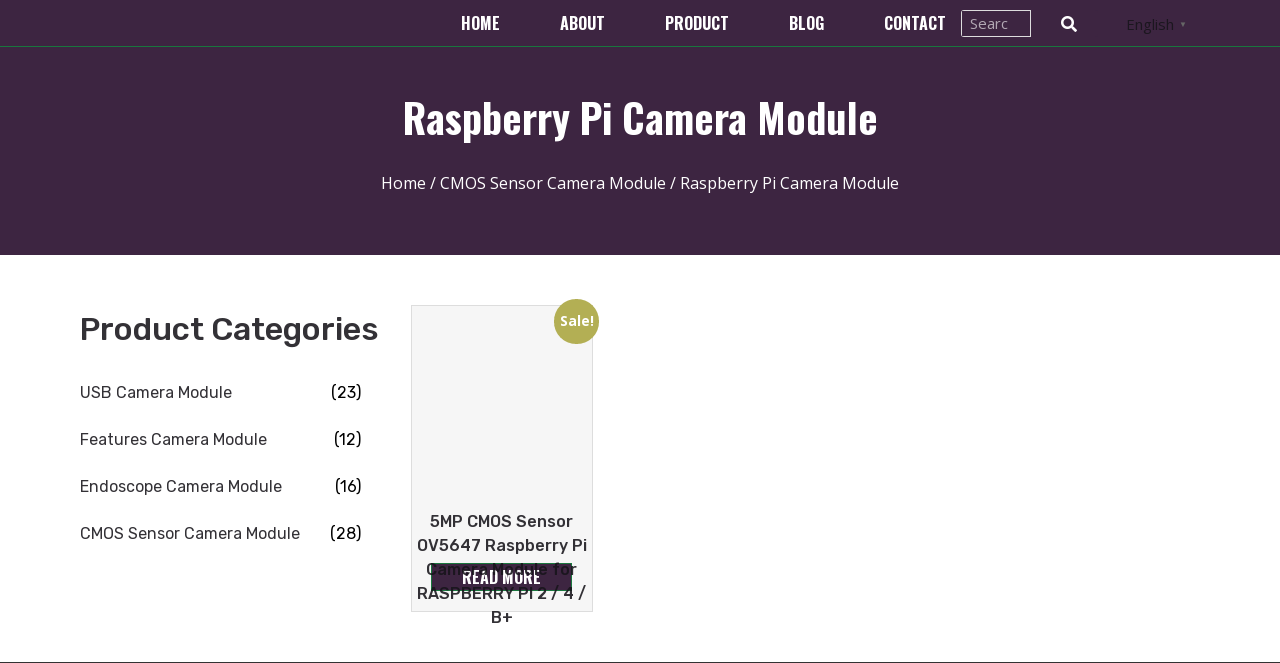

--- FILE ---
content_type: text/html; charset=UTF-8
request_url: https://cbritech.com/product-category/cmos-sensor-camera-module/raspberry-pi-camera-module/
body_size: 67263
content:
<!doctype html>
<html lang="en-GB">
<head><meta charset="UTF-8"><script>if(navigator.userAgent.match(/MSIE|Internet Explorer/i)||navigator.userAgent.match(/Trident\/7\..*?rv:11/i)){var href=document.location.href;if(!href.match(/[?&]nowprocket/)){if(href.indexOf("?")==-1){if(href.indexOf("#")==-1){document.location.href=href+"?nowprocket=1"}else{document.location.href=href.replace("#","?nowprocket=1#")}}else{if(href.indexOf("#")==-1){document.location.href=href+"&nowprocket=1"}else{document.location.href=href.replace("#","&nowprocket=1#")}}}}</script><script>class RocketLazyLoadScripts{constructor(w){this.v="1.2.3",this.triggerEvents=w,this.userEventHandler=this._triggerListener.bind(this),this.touchStartHandler=this._onTouchStart.bind(this),this.touchMoveHandler=this._onTouchMove.bind(this),this.touchEndHandler=this._onTouchEnd.bind(this),this.clickHandler=this._onClick.bind(this),this.interceptedClicks=[],window.addEventListener("pageshow",t=>{this.persisted=t.persisted}),window.addEventListener("DOMContentLoaded",()=>{this._preconnect3rdParties()}),this.delayedScripts={normal:[],async:[],defer:[]},this.trash=[],this.allJQueries=[]}_addUserInteractionListener(t){if(document.hidden){t._triggerListener();return}this.triggerEvents.forEach(e=>window.addEventListener(e,t.userEventHandler,{passive:!0})),window.addEventListener("touchstart",t.touchStartHandler,{passive:!0}),window.addEventListener("mousedown",t.touchStartHandler),document.addEventListener("visibilitychange",t.userEventHandler)}_removeUserInteractionListener(){this.triggerEvents.forEach(t=>window.removeEventListener(t,this.userEventHandler,{passive:!0})),document.removeEventListener("visibilitychange",this.userEventHandler)}_onTouchStart(t){"HTML"!==t.target.tagName&&(window.addEventListener("touchend",this.touchEndHandler),window.addEventListener("mouseup",this.touchEndHandler),window.addEventListener("touchmove",this.touchMoveHandler,{passive:!0}),window.addEventListener("mousemove",this.touchMoveHandler),t.target.addEventListener("click",this.clickHandler),this._renameDOMAttribute(t.target,"onclick","rocket-onclick"),this._pendingClickStarted())}_onTouchMove(t){window.removeEventListener("touchend",this.touchEndHandler),window.removeEventListener("mouseup",this.touchEndHandler),window.removeEventListener("touchmove",this.touchMoveHandler,{passive:!0}),window.removeEventListener("mousemove",this.touchMoveHandler),t.target.removeEventListener("click",this.clickHandler),this._renameDOMAttribute(t.target,"rocket-onclick","onclick"),this._pendingClickFinished()}_onTouchEnd(t){window.removeEventListener("touchend",this.touchEndHandler),window.removeEventListener("mouseup",this.touchEndHandler),window.removeEventListener("touchmove",this.touchMoveHandler,{passive:!0}),window.removeEventListener("mousemove",this.touchMoveHandler)}_onClick(t){t.target.removeEventListener("click",this.clickHandler),this._renameDOMAttribute(t.target,"rocket-onclick","onclick"),this.interceptedClicks.push(t),t.preventDefault(),t.stopPropagation(),t.stopImmediatePropagation(),this._pendingClickFinished()}_replayClicks(){window.removeEventListener("touchstart",this.touchStartHandler,{passive:!0}),window.removeEventListener("mousedown",this.touchStartHandler),this.interceptedClicks.forEach(t=>{t.target.dispatchEvent(new MouseEvent("click",{view:t.view,bubbles:!0,cancelable:!0}))})}_waitForPendingClicks(){return new Promise(t=>{this._isClickPending?this._pendingClickFinished=t:t()})}_pendingClickStarted(){this._isClickPending=!0}_pendingClickFinished(){this._isClickPending=!1}_renameDOMAttribute(t,e,r){t.hasAttribute&&t.hasAttribute(e)&&(event.target.setAttribute(r,event.target.getAttribute(e)),event.target.removeAttribute(e))}_triggerListener(){this._removeUserInteractionListener(this),"loading"===document.readyState?document.addEventListener("DOMContentLoaded",this._loadEverythingNow.bind(this)):this._loadEverythingNow()}_preconnect3rdParties(){let t=[];document.querySelectorAll("script[type=rocketlazyloadscript]").forEach(e=>{if(e.hasAttribute("src")){let r=new URL(e.src).origin;r!==location.origin&&t.push({src:r,crossOrigin:e.crossOrigin||"module"===e.getAttribute("data-rocket-type")})}}),t=[...new Map(t.map(t=>[JSON.stringify(t),t])).values()],this._batchInjectResourceHints(t,"preconnect")}async _loadEverythingNow(){this.lastBreath=Date.now(),this._delayEventListeners(this),this._delayJQueryReady(this),this._handleDocumentWrite(),this._registerAllDelayedScripts(),this._preloadAllScripts(),await this._loadScriptsFromList(this.delayedScripts.normal),await this._loadScriptsFromList(this.delayedScripts.defer),await this._loadScriptsFromList(this.delayedScripts.async);try{await this._triggerDOMContentLoaded(),await this._triggerWindowLoad()}catch(t){console.error(t)}window.dispatchEvent(new Event("rocket-allScriptsLoaded")),this._waitForPendingClicks().then(()=>{this._replayClicks()}),this._emptyTrash()}_registerAllDelayedScripts(){document.querySelectorAll("script[type=rocketlazyloadscript]").forEach(t=>{t.hasAttribute("data-rocket-src")?t.hasAttribute("async")&&!1!==t.async?this.delayedScripts.async.push(t):t.hasAttribute("defer")&&!1!==t.defer||"module"===t.getAttribute("data-rocket-type")?this.delayedScripts.defer.push(t):this.delayedScripts.normal.push(t):this.delayedScripts.normal.push(t)})}async _transformScript(t){return new Promise((await this._littleBreath(),navigator.userAgent.indexOf("Firefox/")>0||""===navigator.vendor)?e=>{let r=document.createElement("script");[...t.attributes].forEach(t=>{let e=t.nodeName;"type"!==e&&("data-rocket-type"===e&&(e="type"),"data-rocket-src"===e&&(e="src"),r.setAttribute(e,t.nodeValue))}),t.text&&(r.text=t.text),r.hasAttribute("src")?(r.addEventListener("load",e),r.addEventListener("error",e)):(r.text=t.text,e());try{t.parentNode.replaceChild(r,t)}catch(i){e()}}:async e=>{function r(){t.setAttribute("data-rocket-status","failed"),e()}try{let i=t.getAttribute("data-rocket-type"),n=t.getAttribute("data-rocket-src");t.text,i?(t.type=i,t.removeAttribute("data-rocket-type")):t.removeAttribute("type"),t.addEventListener("load",function r(){t.setAttribute("data-rocket-status","executed"),e()}),t.addEventListener("error",r),n?(t.removeAttribute("data-rocket-src"),t.src=n):t.src="data:text/javascript;base64,"+window.btoa(unescape(encodeURIComponent(t.text)))}catch(s){r()}})}async _loadScriptsFromList(t){let e=t.shift();return e&&e.isConnected?(await this._transformScript(e),this._loadScriptsFromList(t)):Promise.resolve()}_preloadAllScripts(){this._batchInjectResourceHints([...this.delayedScripts.normal,...this.delayedScripts.defer,...this.delayedScripts.async],"preload")}_batchInjectResourceHints(t,e){var r=document.createDocumentFragment();t.forEach(t=>{let i=t.getAttribute&&t.getAttribute("data-rocket-src")||t.src;if(i){let n=document.createElement("link");n.href=i,n.rel=e,"preconnect"!==e&&(n.as="script"),t.getAttribute&&"module"===t.getAttribute("data-rocket-type")&&(n.crossOrigin=!0),t.crossOrigin&&(n.crossOrigin=t.crossOrigin),t.integrity&&(n.integrity=t.integrity),r.appendChild(n),this.trash.push(n)}}),document.head.appendChild(r)}_delayEventListeners(t){let e={};function r(t,r){!function t(r){!e[r]&&(e[r]={originalFunctions:{add:r.addEventListener,remove:r.removeEventListener},eventsToRewrite:[]},r.addEventListener=function(){arguments[0]=i(arguments[0]),e[r].originalFunctions.add.apply(r,arguments)},r.removeEventListener=function(){arguments[0]=i(arguments[0]),e[r].originalFunctions.remove.apply(r,arguments)});function i(t){return e[r].eventsToRewrite.indexOf(t)>=0?"rocket-"+t:t}}(t),e[t].eventsToRewrite.push(r)}function i(t,e){let r=t[e];Object.defineProperty(t,e,{get:()=>r||function(){},set(i){t["rocket"+e]=r=i}})}r(document,"DOMContentLoaded"),r(window,"DOMContentLoaded"),r(window,"load"),r(window,"pageshow"),r(document,"readystatechange"),i(document,"onreadystatechange"),i(window,"onload"),i(window,"onpageshow")}_delayJQueryReady(t){let e;function r(r){if(r&&r.fn&&!t.allJQueries.includes(r)){r.fn.ready=r.fn.init.prototype.ready=function(e){return t.domReadyFired?e.bind(document)(r):document.addEventListener("rocket-DOMContentLoaded",()=>e.bind(document)(r)),r([])};let i=r.fn.on;r.fn.on=r.fn.init.prototype.on=function(){if(this[0]===window){function t(t){return t.split(" ").map(t=>"load"===t||0===t.indexOf("load.")?"rocket-jquery-load":t).join(" ")}"string"==typeof arguments[0]||arguments[0]instanceof String?arguments[0]=t(arguments[0]):"object"==typeof arguments[0]&&Object.keys(arguments[0]).forEach(e=>{let r=arguments[0][e];delete arguments[0][e],arguments[0][t(e)]=r})}return i.apply(this,arguments),this},t.allJQueries.push(r)}e=r}r(window.jQuery),Object.defineProperty(window,"jQuery",{get:()=>e,set(t){r(t)}})}async _triggerDOMContentLoaded(){this.domReadyFired=!0,await this._littleBreath(),document.dispatchEvent(new Event("rocket-DOMContentLoaded")),await this._littleBreath(),window.dispatchEvent(new Event("rocket-DOMContentLoaded")),await this._littleBreath(),document.dispatchEvent(new Event("rocket-readystatechange")),await this._littleBreath(),document.rocketonreadystatechange&&document.rocketonreadystatechange()}async _triggerWindowLoad(){await this._littleBreath(),window.dispatchEvent(new Event("rocket-load")),await this._littleBreath(),window.rocketonload&&window.rocketonload(),await this._littleBreath(),this.allJQueries.forEach(t=>t(window).trigger("rocket-jquery-load")),await this._littleBreath();let t=new Event("rocket-pageshow");t.persisted=this.persisted,window.dispatchEvent(t),await this._littleBreath(),window.rocketonpageshow&&window.rocketonpageshow({persisted:this.persisted})}_handleDocumentWrite(){let t=new Map;document.write=document.writeln=function(e){let r=document.currentScript;r||console.error("WPRocket unable to document.write this: "+e);let i=document.createRange(),n=r.parentElement,s=t.get(r);void 0===s&&(s=r.nextSibling,t.set(r,s));let a=document.createDocumentFragment();i.setStart(a,0),a.appendChild(i.createContextualFragment(e)),n.insertBefore(a,s)}}async _littleBreath(){Date.now()-this.lastBreath>45&&(await this._requestAnimFrame(),this.lastBreath=Date.now())}async _requestAnimFrame(){return document.hidden?new Promise(t=>setTimeout(t)):new Promise(t=>requestAnimationFrame(t))}_emptyTrash(){this.trash.forEach(t=>t.remove())}static run(){var w = /metrix|119.0.0.0/i.test(navigator.userAgent) ? null : new RocketLazyLoadScripts(["pageshow"]);w._addUserInteractionListener(w)}}RocketLazyLoadScripts.run();</script>
	
	<meta name="viewport" content="width=device-width, initial-scale=1">
	<link rel="profile" href="https://gmpg.org/xfn/11">
	<meta name='robots' content='index, follow, max-image-preview:large, max-snippet:-1, max-video-preview:-1' />

	<!-- This site is optimized with the Yoast SEO plugin v24.1 - https://yoast.com/wordpress/plugins/seo/ -->
	<title>Raspberry Pi Camera Module归档 - Professional Camera Module Supplier</title><style id="perfmatters-used-css">:where(.wp-block-button__link){border-radius:9999px;box-shadow:none;padding:calc(.667em + 2px) calc(1.333em + 2px);text-decoration:none;}:root :where(.wp-block-button .wp-block-button__link.is-style-outline),:root :where(.wp-block-button.is-style-outline>.wp-block-button__link){border:2px solid;padding:.667em 1.333em;}:root :where(.wp-block-button .wp-block-button__link.is-style-outline:not(.has-text-color)),:root :where(.wp-block-button.is-style-outline>.wp-block-button__link:not(.has-text-color)){color:currentColor;}:root :where(.wp-block-button .wp-block-button__link.is-style-outline:not(.has-background)),:root :where(.wp-block-button.is-style-outline>.wp-block-button__link:not(.has-background)){background-color:initial;background-image:none;}:where(.wp-block-columns){margin-bottom:1.75em;}:where(.wp-block-columns.has-background){padding:1.25em 2.375em;}:where(.wp-block-post-comments input[type=submit]){border:none;}:where(.wp-block-cover-image:not(.has-text-color)),:where(.wp-block-cover:not(.has-text-color)){color:#fff;}:where(.wp-block-cover-image.is-light:not(.has-text-color)),:where(.wp-block-cover.is-light:not(.has-text-color)){color:#000;}:root :where(.wp-block-cover h1:not(.has-text-color)),:root :where(.wp-block-cover h2:not(.has-text-color)),:root :where(.wp-block-cover h3:not(.has-text-color)),:root :where(.wp-block-cover h4:not(.has-text-color)),:root :where(.wp-block-cover h5:not(.has-text-color)),:root :where(.wp-block-cover h6:not(.has-text-color)),:root :where(.wp-block-cover p:not(.has-text-color)){color:inherit;}:where(.wp-block-file){margin-bottom:1.5em;}:where(.wp-block-file__button){border-radius:2em;display:inline-block;padding:.5em 1em;}:where(.wp-block-file__button):is(a):active,:where(.wp-block-file__button):is(a):focus,:where(.wp-block-file__button):is(a):hover,:where(.wp-block-file__button):is(a):visited{box-shadow:none;color:#fff;opacity:.85;text-decoration:none;}:where(.wp-block-group.wp-block-group-is-layout-constrained){position:relative;}@keyframes turn-on-visibility{0%{opacity:0;}to{opacity:1;}}@keyframes turn-off-visibility{0%{opacity:1;visibility:visible;}99%{opacity:0;visibility:visible;}to{opacity:0;visibility:hidden;}}@keyframes lightbox-zoom-in{0%{transform:translate(calc(( -100vw + var(--wp--lightbox-scrollbar-width) ) / 2 + var(--wp--lightbox-initial-left-position)),calc(-50vh + var(--wp--lightbox-initial-top-position))) scale(var(--wp--lightbox-scale));}to{transform:translate(-50%,-50%) scale(1);}}@keyframes lightbox-zoom-out{0%{transform:translate(-50%,-50%) scale(1);visibility:visible;}99%{visibility:visible;}to{transform:translate(calc(( -100vw + var(--wp--lightbox-scrollbar-width) ) / 2 + var(--wp--lightbox-initial-left-position)),calc(-50vh + var(--wp--lightbox-initial-top-position))) scale(var(--wp--lightbox-scale));visibility:hidden;}}:where(.wp-block-latest-comments:not([style*=line-height] .wp-block-latest-comments__comment)){line-height:1.1;}:where(.wp-block-latest-comments:not([style*=line-height] .wp-block-latest-comments__comment-excerpt p)){line-height:1.8;}:root :where(.wp-block-latest-posts.is-grid){padding:0;}:root :where(.wp-block-latest-posts.wp-block-latest-posts__list){padding-left:0;}ol,ul{box-sizing:border-box;}:where(.wp-block-navigation.has-background .wp-block-navigation-item a:not(.wp-element-button)),:where(.wp-block-navigation.has-background .wp-block-navigation-submenu a:not(.wp-element-button)){padding:.5em 1em;}:where(.wp-block-navigation .wp-block-navigation__submenu-container .wp-block-navigation-item a:not(.wp-element-button)),:where(.wp-block-navigation .wp-block-navigation__submenu-container .wp-block-navigation-submenu a:not(.wp-element-button)),:where(.wp-block-navigation .wp-block-navigation__submenu-container .wp-block-navigation-submenu button.wp-block-navigation-item__content),:where(.wp-block-navigation .wp-block-navigation__submenu-container .wp-block-pages-list__item button.wp-block-navigation-item__content){padding:.5em 1em;}@keyframes overlay-menu__fade-in-animation{0%{opacity:0;transform:translateY(.5em);}to{opacity:1;transform:translateY(0);}}:root :where(p.has-background){padding:1.25em 2.375em;}:where(p.has-text-color:not(.has-link-color)) a{color:inherit;}:where(.wp-block-post-comments-form) input:not([type=submit]),:where(.wp-block-post-comments-form) textarea{border:1px solid #949494;font-family:inherit;font-size:1em;}:where(.wp-block-post-comments-form) input:where(:not([type=submit]):not([type=checkbox])),:where(.wp-block-post-comments-form) textarea{padding:calc(.667em + 2px);}:where(.wp-block-post-excerpt){margin-bottom:var(--wp--style--block-gap);margin-top:var(--wp--style--block-gap);}:where(.wp-block-preformatted.has-background){padding:1.25em 2.375em;}:where(.wp-block-search__button){border:1px solid #ccc;padding:6px 10px;}:where(.wp-block-search__input){font-family:inherit;font-size:inherit;font-style:inherit;font-weight:inherit;letter-spacing:inherit;line-height:inherit;text-transform:inherit;}:where(.wp-block-search__button-inside .wp-block-search__inside-wrapper){border:1px solid #949494;box-sizing:border-box;padding:4px;}:where(.wp-block-search__button-inside .wp-block-search__inside-wrapper) :where(.wp-block-search__button){padding:4px 8px;}:root :where(.wp-block-separator.is-style-dots){height:auto;line-height:1;text-align:center;}:root :where(.wp-block-separator.is-style-dots):before{color:currentColor;content:"···";font-family:serif;font-size:1.5em;letter-spacing:2em;padding-left:2em;}:root :where(.wp-block-site-logo.is-style-rounded){border-radius:9999px;}:root :where(.wp-block-site-title a){color:inherit;}:root :where(.wp-block-social-links .wp-social-link a){padding:.25em;}:root :where(.wp-block-social-links.is-style-logos-only .wp-social-link a){padding:0;}:root :where(.wp-block-social-links.is-style-pill-shape .wp-social-link a){padding-left:.66667em;padding-right:.66667em;}:root :where(.wp-block-tag-cloud.is-style-outline){display:flex;flex-wrap:wrap;gap:1ch;}:root :where(.wp-block-tag-cloud.is-style-outline a){border:1px solid;font-size:unset !important;margin-right:0;padding:1ch 2ch;text-decoration:none !important;}:where(.wp-block-term-description){margin-bottom:var(--wp--style--block-gap);margin-top:var(--wp--style--block-gap);}:where(pre.wp-block-verse){font-family:inherit;}:root{--wp--preset--font-size--normal:16px;--wp--preset--font-size--huge:42px;}.screen-reader-text{border:0;clip:rect(1px,1px,1px,1px);clip-path:inset(50%);height:1px;margin:-1px;overflow:hidden;padding:0;position:absolute;width:1px;word-wrap:normal !important;}.screen-reader-text:focus{background-color:#ddd;clip:auto !important;clip-path:none;color:#444;display:block;font-size:1em;height:auto;left:5px;line-height:normal;padding:15px 23px 14px;text-decoration:none;top:5px;width:auto;z-index:100000;}html :where(.has-border-color){border-style:solid;}html :where([style*=border-top-color]){border-top-style:solid;}html :where([style*=border-right-color]){border-right-style:solid;}html :where([style*=border-bottom-color]){border-bottom-style:solid;}html :where([style*=border-left-color]){border-left-style:solid;}html :where([style*=border-width]){border-style:solid;}html :where([style*=border-top-width]){border-top-style:solid;}html :where([style*=border-right-width]){border-right-style:solid;}html :where([style*=border-bottom-width]){border-bottom-style:solid;}html :where([style*=border-left-width]){border-left-style:solid;}html :where(img[class*=wp-image-]){height:auto;max-width:100%;}:where(figure){margin:0 0 1em;}html :where(.is-position-sticky){--wp-admin--admin-bar--position-offset:var(--wp-admin--admin-bar--height,0px);}@media screen and (max-width:600px){html :where(.is-position-sticky){--wp-admin--admin-bar--position-offset:0px;}}html,body{-webkit-font-smoothing:antialiased;}.woocommerce-loop-product__title{height:60px;}.products .elementor-button{margin-bottom:20px;}.woocommerce ul.products li.product-category a img{display:none !important;}.product-category .count{float:right;}:root{--woocommerce:#7f54b3;--wc-green:#7ad03a;--wc-red:#a00;--wc-orange:#ffba00;--wc-blue:#2ea2cc;--wc-primary:#7f54b3;--wc-primary-text:white;--wc-secondary:#e9e6ed;--wc-secondary-text:#515151;--wc-highlight:#b3af54;--wc-highligh-text:white;--wc-content-bg:#fff;--wc-subtext:#767676;}.woocommerce img,.woocommerce-page img{height:auto;max-width:100%;}.woocommerce ul.products,.woocommerce-page ul.products{clear:both;}.woocommerce ul.products::after,.woocommerce ul.products::before,.woocommerce-page ul.products::after,.woocommerce-page ul.products::before{content:" ";display:table;}.woocommerce ul.products::after,.woocommerce-page ul.products::after{clear:both;}.woocommerce ul.products li.product,.woocommerce-page ul.products li.product{float:left;margin:0 3.8% 2.992em 0;padding:0;position:relative;width:22.05%;margin-left:0;}.woocommerce ul.products li.first,.woocommerce-page ul.products li.first{clear:both;}.woocommerce ul.products li.last,.woocommerce-page ul.products li.last{margin-right:0;}.woocommerce ul.products.columns-1 li.product,.woocommerce-page ul.products.columns-1 li.product{width:100%;margin-right:0;}.woocommerce ul.products.columns-3 li.product,.woocommerce-page ul.products.columns-3 li.product{width:30.75%;}.woocommerce-page.columns-1 ul.products li.product,.woocommerce.columns-1 ul.products li.product{width:100%;margin-right:0;}.woocommerce-page.columns-3 ul.products li.product,.woocommerce.columns-3 ul.products li.product{width:30.75%;}:root{--woocommerce:#7f54b3;--wc-green:#7ad03a;--wc-red:#a00;--wc-orange:#ffba00;--wc-blue:#2ea2cc;--wc-primary:#7f54b3;--wc-primary-text:white;--wc-secondary:#e9e6ed;--wc-secondary-text:#515151;--wc-highlight:#b3af54;--wc-highligh-text:white;--wc-content-bg:#fff;--wc-subtext:#767676;}@keyframes spin{100%{transform:rotate(360deg);}}@font-face{font-family:star;src:url("https://cbritech.com/wp-content/plugins/woocommerce/assets/css/../fonts/WooCommerce.woff2") format("woff2"),url("https://cbritech.com/wp-content/plugins/woocommerce/assets/css/../fonts/WooCommerce.woff") format("woff"),url("https://cbritech.com/wp-content/plugins/woocommerce/assets/css/../fonts/WooCommerce.ttf") format("truetype");font-weight:400;font-style:normal;}@font-face{font-family:WooCommerce;src:url("https://cbritech.com/wp-content/plugins/woocommerce/assets/css/../fonts/WooCommerce.woff2") format("woff2"),url("https://cbritech.com/wp-content/plugins/woocommerce/assets/css/../fonts/WooCommerce.woff") format("woff"),url("https://cbritech.com/wp-content/plugins/woocommerce/assets/css/../fonts/WooCommerce.ttf") format("truetype");font-weight:400;font-style:normal;}.screen-reader-text{clip:rect(1px,1px,1px,1px);height:1px;overflow:hidden;position:absolute !important;width:1px;word-wrap:normal !important;}.woocommerce .woocommerce-breadcrumb{margin:0 0 1em;padding:0;}.woocommerce .woocommerce-breadcrumb::after,.woocommerce .woocommerce-breadcrumb::before{content:" ";display:table;}.woocommerce .woocommerce-breadcrumb::after{clear:both;}.woocommerce div.product{margin-bottom:0;position:relative;}.woocommerce span.onsale{min-height:3.236em;min-width:3.236em;padding:.202em;font-size:1em;font-size:.857em;font-weight:700;position:absolute;text-align:center;line-height:3.236;top:-.5em;left:-.5em;margin:0;border-radius:100%;background-color:#b3af54;color:#fff;z-index:9;}.woocommerce .products ul,.woocommerce ul.products{margin:0 0 1em;padding:0;list-style:none outside;clear:both;}.woocommerce .products ul::after,.woocommerce .products ul::before,.woocommerce ul.products::after,.woocommerce ul.products::before{content:" ";display:table;}.woocommerce .products ul::after,.woocommerce ul.products::after{clear:both;}.woocommerce .products ul li,.woocommerce ul.products li{list-style:none outside;}.woocommerce ul.products li.product .onsale{top:0;right:0;left:auto;margin:-.5em -.5em 0 0;}.woocommerce ul.products li.product .woocommerce-loop-category__title,.woocommerce ul.products li.product .woocommerce-loop-product__title,.woocommerce ul.products li.product h3{padding:.5em 0;margin:0;font-size:1em;}.woocommerce ul.products li.product a{text-decoration:none;}.woocommerce ul.products li.product a img{width:100%;height:auto;display:block;margin:0 0 1em;box-shadow:none;}.woocommerce ul.products li.product strong{display:block;}.woocommerce:where(body:not(.woocommerce-uses-block-theme)) .woocommerce-breadcrumb{font-size:.92em;color:#767676;}.woocommerce:where(body:not(.woocommerce-uses-block-theme)) .woocommerce-breadcrumb a{color:#767676;}html{line-height:1.15;-webkit-text-size-adjust:100%;}*,:after,:before{-webkit-box-sizing:border-box;box-sizing:border-box;}body{margin:0;font-family:-apple-system,BlinkMacSystemFont,Segoe UI,Roboto,Helvetica Neue,Arial,Noto Sans,sans-serif;font-size:1rem;font-weight:400;line-height:1.5;color:#333;background-color:#fff;-webkit-font-smoothing:antialiased;-moz-osx-font-smoothing:grayscale;}h1,h2,h3,h4,h5,h6{margin-top:.5rem;margin-bottom:1rem;font-family:inherit;font-weight:500;line-height:1.2;color:inherit;}h1{font-size:2.5rem;}h2{font-size:2rem;}h3{font-size:1.75rem;}h4{font-size:1.5rem;}p{margin-top:0;margin-bottom:.9rem;}a{background-color:transparent;text-decoration:none;color:#c36;}a:active,a:hover{color:#336;}a:not([href]):not([tabindex]),a:not([href]):not([tabindex]):focus,a:not([href]):not([tabindex]):hover{color:inherit;text-decoration:none;}a:not([href]):not([tabindex]):focus{outline:0;}b,strong{font-weight:bolder;}img{border-style:none;height:auto;max-width:100%;}[hidden],template{display:none;}@media print{*,:after,:before{background:transparent !important;color:#000 !important;-webkit-box-shadow:none !important;box-shadow:none !important;text-shadow:none !important;}a,a:visited{text-decoration:underline;}a[href]:after{content:" (" attr(href) ")";}a[href^="#"]:after,a[href^="javascript:"]:after{content:"";}img,tr{page-break-inside:avoid;}h2,h3,p{orphans:3;widows:3;}h2,h3{page-break-after:avoid;}}label{display:inline-block;line-height:1;vertical-align:middle;}button,input,optgroup,select,textarea{font-family:inherit;font-size:1rem;line-height:1.5;margin:0;}input[type=date],input[type=email],input[type=number],input[type=password],input[type=search],input[type=tel],input[type=text],input[type=url],select,textarea{width:100%;border:1px solid #666;border-radius:3px;padding:.5rem 1rem;-webkit-transition:all .3s;-o-transition:all .3s;transition:all .3s;}input[type=date]:focus,input[type=email]:focus,input[type=number]:focus,input[type=password]:focus,input[type=search]:focus,input[type=tel]:focus,input[type=text]:focus,input[type=url]:focus,select:focus,textarea:focus{border-color:#333;outline:0 none;}button,input{overflow:visible;}button,select{text-transform:none;}[type=button],[type=reset],[type=submit],button{width:auto;-webkit-appearance:button;}[type=button]::-moz-focus-inner,[type=reset]::-moz-focus-inner,[type=submit]::-moz-focus-inner,button::-moz-focus-inner{border-style:none;padding:0;}[type=button]:-moz-focusring,[type=reset]:-moz-focusring,[type=submit]:-moz-focusring,button:-moz-focusring{outline:1px dotted ButtonText;}[type=button],[type=submit],button{display:inline-block;font-weight:400;color:#c36;text-align:center;white-space:nowrap;-webkit-user-select:none;-moz-user-select:none;-ms-user-select:none;user-select:none;background-color:transparent;border:1px solid #c36;padding:.5rem 1rem;font-size:1rem;border-radius:3px;-webkit-transition:all .3s;-o-transition:all .3s;transition:all .3s;}[type=button]:focus,[type=submit]:focus,button:focus{outline:5px auto -webkit-focus-ring-color;}[type=button]:focus,[type=button]:hover,[type=submit]:focus,[type=submit]:hover,button:focus,button:hover{color:#fff;background-color:#c36;text-decoration:none;}[type=button]:not(:disabled),[type=submit]:not(:disabled),button:not(:disabled){cursor:pointer;}textarea{overflow:auto;resize:vertical;}[type=checkbox],[type=radio]{-webkit-box-sizing:border-box;box-sizing:border-box;padding:0;}[type=number]::-webkit-inner-spin-button,[type=number]::-webkit-outer-spin-button{height:auto;}[type=search]{-webkit-appearance:textfield;outline-offset:-2px;}[type=search]::-webkit-search-decoration{-webkit-appearance:none;}::-webkit-file-upload-button{-webkit-appearance:button;font:inherit;}dd,dl,dt,li,ol,ul{margin-top:0;margin-bottom:0;border:0;outline:0;font-size:100%;vertical-align:baseline;background:transparent;}.screen-reader-text{clip:rect(1px,1px,1px,1px);height:1px;overflow:hidden;position:absolute !important;width:1px;word-wrap:normal !important;}.screen-reader-text:focus{background-color:#eee;clip:auto !important;-webkit-clip-path:none;clip-path:none;color:#333;display:block;font-size:1rem;height:auto;left:5px;line-height:normal;padding:15px 23px 14px;text-decoration:none;top:5px;width:auto;z-index:100000;}.elementor-screen-only,.screen-reader-text,.screen-reader-text span,.ui-helper-hidden-accessible{position:absolute;top:-10000em;width:1px;height:1px;margin:-1px;padding:0;overflow:hidden;clip:rect(0,0,0,0);border:0;}.elementor *,.elementor :after,.elementor :before{box-sizing:border-box;}.elementor a{box-shadow:none;text-decoration:none;}.elementor img{height:auto;max-width:100%;border:none;border-radius:0;box-shadow:none;}.elementor embed,.elementor iframe,.elementor object,.elementor video{max-width:100%;width:100%;margin:0;line-height:1;border:none;}.elementor .elementor-background-overlay,.elementor .elementor-background-slideshow{height:100%;width:100%;top:0;left:0;position:absolute;}.e-con-inner>.elementor-element.elementor-absolute,.e-con>.elementor-element.elementor-absolute,.elementor-widget-wrap>.elementor-element.elementor-absolute{position:absolute;}.elementor-element{--flex-direction:initial;--flex-wrap:initial;--justify-content:initial;--align-items:initial;--align-content:initial;--gap:initial;--flex-basis:initial;--flex-grow:initial;--flex-shrink:initial;--order:initial;--align-self:initial;flex-basis:var(--flex-basis);flex-grow:var(--flex-grow);flex-shrink:var(--flex-shrink);order:var(--order);align-self:var(--align-self);}.elementor-element.elementor-absolute,.elementor-element.elementor-fixed{z-index:1;}.elementor-element:where(.e-con-full,.elementor-widget){flex-direction:var(--flex-direction);flex-wrap:var(--flex-wrap);justify-content:var(--justify-content);align-items:var(--align-items);align-content:var(--align-content);gap:var(--gap);}.elementor-align-left{text-align:left;}.elementor-align-left .elementor-button{width:auto;}@media (max-width:767px){.elementor-mobile-align-center{text-align:center;}.elementor-mobile-align-center .elementor-button{width:auto;}}:root{--page-title-display:block;}.elementor-page-title,h1.entry-title{display:var(--page-title-display);}@keyframes eicon-spin{0%{transform:rotate(0deg);}to{transform:rotate(359deg);}}.elementor-section{position:relative;}.elementor-section .elementor-container{display:flex;margin-right:auto;margin-left:auto;position:relative;}@media (max-width:1024px){.elementor-section .elementor-container{flex-wrap:wrap;}}.elementor-section.elementor-section-boxed>.elementor-container{max-width:1140px;}.elementor-section.elementor-section-items-middle>.elementor-container{align-items:center;}.elementor-widget-wrap{position:relative;width:100%;flex-wrap:wrap;align-content:flex-start;}.elementor:not(.elementor-bc-flex-widget) .elementor-widget-wrap{display:flex;}.elementor-widget-wrap>.elementor-element{width:100%;}.elementor-widget{position:relative;}.elementor-widget:not(:last-child){margin-bottom:20px;}.elementor-widget:not(:last-child).elementor-absolute,.elementor-widget:not(:last-child).elementor-widget__width-auto,.elementor-widget:not(:last-child).elementor-widget__width-initial{margin-bottom:0;}.elementor-column{position:relative;min-height:1px;display:flex;}.elementor-column-gap-default>.elementor-column>.elementor-element-populated{padding:10px;}@media (min-width:768px){.elementor-column.elementor-col-10,.elementor-column[data-col="10"]{width:10%;}.elementor-column.elementor-col-11,.elementor-column[data-col="11"]{width:11.111%;}.elementor-column.elementor-col-12,.elementor-column[data-col="12"]{width:12.5%;}.elementor-column.elementor-col-14,.elementor-column[data-col="14"]{width:14.285%;}.elementor-column.elementor-col-16,.elementor-column[data-col="16"]{width:16.666%;}.elementor-column.elementor-col-20,.elementor-column[data-col="20"]{width:20%;}.elementor-column.elementor-col-25,.elementor-column[data-col="25"]{width:25%;}.elementor-column.elementor-col-30,.elementor-column[data-col="30"]{width:30%;}.elementor-column.elementor-col-33,.elementor-column[data-col="33"]{width:33.333%;}.elementor-column.elementor-col-40,.elementor-column[data-col="40"]{width:40%;}.elementor-column.elementor-col-50,.elementor-column[data-col="50"]{width:50%;}.elementor-column.elementor-col-60,.elementor-column[data-col="60"]{width:60%;}.elementor-column.elementor-col-66,.elementor-column[data-col="66"]{width:66.666%;}.elementor-column.elementor-col-70,.elementor-column[data-col="70"]{width:70%;}.elementor-column.elementor-col-75,.elementor-column[data-col="75"]{width:75%;}.elementor-column.elementor-col-80,.elementor-column[data-col="80"]{width:80%;}.elementor-column.elementor-col-83,.elementor-column[data-col="83"]{width:83.333%;}.elementor-column.elementor-col-90,.elementor-column[data-col="90"]{width:90%;}.elementor-column.elementor-col-100,.elementor-column[data-col="100"]{width:100%;}}@media (max-width:767px){.elementor-column{width:100%;}}.elementor-grid{display:grid;grid-column-gap:var(--grid-column-gap);grid-row-gap:var(--grid-row-gap);}.elementor-grid .elementor-grid-item{min-width:0;}.elementor-grid-0 .elementor-grid{display:inline-block;width:100%;word-spacing:var(--grid-column-gap);margin-bottom:calc(-1 * var(--grid-row-gap));}.elementor-grid-0 .elementor-grid .elementor-grid-item{display:inline-block;margin-bottom:var(--grid-row-gap);word-break:break-word;}.elementor-grid-1 .elementor-grid{grid-template-columns:repeat(1,1fr);}.elementor-grid-3 .elementor-grid{grid-template-columns:repeat(3,1fr);}@media (max-width:1024px){.elementor-grid-tablet-3 .elementor-grid{grid-template-columns:repeat(3,1fr);}}@media (max-width:767px){.elementor-grid-mobile-2 .elementor-grid{grid-template-columns:repeat(2,1fr);}}@media (min-width:1025px){#elementor-device-mode:after{content:"desktop";}}@media (min-width:-1){#elementor-device-mode:after{content:"widescreen";}}@media (max-width:-1){#elementor-device-mode:after{content:"laptop";content:"tablet_extra";}}@media (max-width:1024px){#elementor-device-mode:after{content:"tablet";}}@media (max-width:-1){#elementor-device-mode:after{content:"mobile_extra";}}@media (max-width:767px){#elementor-device-mode:after{content:"mobile";}}@media (prefers-reduced-motion:no-preference){html{scroll-behavior:smooth;}}.e-con:before,.e-con>.elementor-background-slideshow:before,.e-con>.elementor-motion-effects-container>.elementor-motion-effects-layer:before,:is(.e-con,.e-con>.e-con-inner)>.elementor-background-video-container:before{content:var(--background-overlay);display:block;position:absolute;mix-blend-mode:var(--overlay-mix-blend-mode);opacity:var(--overlay-opacity);transition:var(--overlay-transition,.3s);border-radius:var(--border-radius);border-style:var(--border-style);border-color:var(--border-color);border-block-start-width:var(--border-block-start-width);border-inline-end-width:var(--border-inline-end-width);border-block-end-width:var(--border-block-end-width);border-inline-start-width:var(--border-inline-start-width);top:calc(0px - var(--border-top-width));left:calc(0px - var(--border-left-width));width:max(100% + var(--border-left-width) + var(--border-right-width),100%);height:max(100% + var(--border-top-width) + var(--border-bottom-width),100%);}.elementor-form-fields-wrapper{display:flex;flex-wrap:wrap;}.elementor-field-group{flex-wrap:wrap;align-items:center;}.elementor-field-group.elementor-field-type-submit{align-items:flex-end;}.elementor-field-group .elementor-field-textual{width:100%;max-width:100%;border:1px solid #69727d;background-color:transparent;color:#1f2124;vertical-align:middle;flex-grow:1;}.elementor-field-group .elementor-field-textual:focus{box-shadow:inset 0 0 0 1px rgba(0,0,0,.1);outline:0;}.elementor-field-group .elementor-field-textual::-moz-placeholder{color:inherit;font-family:inherit;opacity:.6;}.elementor-field-group .elementor-field-textual::placeholder{color:inherit;font-family:inherit;opacity:.6;}.elementor-field-label{cursor:pointer;}.elementor-field-textual{line-height:1.4;font-size:15px;min-height:40px;padding:5px 14px;border-radius:3px;}.elementor-field-textual.elementor-size-xs{font-size:13px;min-height:33px;padding:4px 12px;border-radius:2px;}.elementor-field-textual.elementor-size-md{font-size:16px;min-height:47px;padding:6px 16px;border-radius:4px;}.elementor-button-align-start .e-form__buttons,.elementor-button-align-start .elementor-field-type-submit{justify-content:flex-start;}.elementor-button-align-center .elementor-field-type-submit:not(.e-form__buttons__wrapper) .elementor-button,.elementor-button-align-end .elementor-field-type-submit:not(.e-form__buttons__wrapper) .elementor-button,.elementor-button-align-start .elementor-field-type-submit:not(.e-form__buttons__wrapper) .elementor-button{flex-basis:auto;}.elementor-form .elementor-button{padding-block-start:0;padding-block-end:0;border:none;}.elementor-form .elementor-button-content-wrapper,.elementor-form .elementor-button>span{display:flex;justify-content:center;flex-direction:row;gap:5px;}.elementor-form .elementor-button.elementor-size-xs{min-height:33px;}.elementor-form .elementor-button.elementor-size-md{min-height:47px;}.elementor-element .elementor-widget-container{transition:background .3s,border .3s,border-radius .3s,box-shadow .3s,transform var(--e-transform-transition-duration,.4s);}.elementor-heading-title{padding:0;margin:0;line-height:1;}.elementor-button{display:inline-block;line-height:1;background-color:#69727d;font-size:15px;padding:12px 24px;border-radius:3px;color:#fff;fill:#fff;text-align:center;transition:all .3s;}.elementor-button:focus,.elementor-button:hover,.elementor-button:visited{color:#fff;}.elementor-button-content-wrapper{display:flex;justify-content:center;flex-direction:row;gap:5px;}.elementor-button-text{display:inline-block;}.elementor-button.elementor-size-xs{font-size:13px;padding:10px 20px;border-radius:2px;}.elementor-button.elementor-size-md{font-size:16px;padding:15px 30px;border-radius:4px;}.elementor-button span{text-decoration:inherit;}.elementor-icon{display:inline-block;line-height:1;transition:all .3s;color:#69727d;font-size:50px;text-align:center;}.elementor-icon:hover{color:#69727d;}.elementor-icon i,.elementor-icon svg{width:1em;height:1em;position:relative;display:block;}.elementor-icon i:before,.elementor-icon svg:before{position:absolute;left:50%;transform:translateX(-50%);}.elementor-shape-rounded .elementor-icon{border-radius:10%;}.animated{animation-duration:1.25s;}.animated.animated-slow{animation-duration:2s;}.animated.animated-fast{animation-duration:.75s;}.animated.infinite{animation-iteration-count:infinite;}.animated.reverse{animation-direction:reverse;animation-fill-mode:forwards;}@media (prefers-reduced-motion:reduce){.animated{animation:none;}}#left-area ul.elementor-icon-list-items,.elementor-edit-area .elementor-element ul.elementor-icon-list-items,.elementor .elementor-element ul.elementor-icon-list-items{padding:0;}@media (min-width:768px) and (max-width:1024px){.elementor .elementor-hidden-tablet{display:none;}}@media (min-width:1025px) and (max-width:99999px){.elementor .elementor-hidden-desktop{display:none;}}.elementor-widget-image{text-align:center;}.elementor-widget-image a{display:inline-block;}.elementor-widget-image a img[src$=".svg"]{width:48px;}.elementor-widget-image img{vertical-align:middle;display:inline-block;}.elementor-item:after,.elementor-item:before{display:block;position:absolute;transition:.3s;transition-timing-function:cubic-bezier(.58,.3,.005,1);}.elementor-item:not(:hover):not(:focus):not(.elementor-item-active):not(.highlighted):after,.elementor-item:not(:hover):not(:focus):not(.elementor-item-active):not(.highlighted):before{opacity:0;}.elementor-item-active:after,.elementor-item-active:before,.elementor-item.highlighted:after,.elementor-item.highlighted:before,.elementor-item:focus:after,.elementor-item:focus:before,.elementor-item:hover:after,.elementor-item:hover:before{transform:scale(1);}.e--pointer-double-line .elementor-item:after,.e--pointer-double-line .elementor-item:before,.e--pointer-overline .elementor-item:after,.e--pointer-overline .elementor-item:before,.e--pointer-underline .elementor-item:after,.e--pointer-underline .elementor-item:before{background-color:#3f444b;height:3px;left:0;width:100%;z-index:2;}.e--pointer-double-line.e--animation-drop-out .elementor-item:not(:hover):not(:focus):not(.elementor-item-active):not(.highlighted):before,.e--pointer-overline.e--animation-drop-out .elementor-item:not(:hover):not(:focus):not(.elementor-item-active):not(.highlighted):before,.e--pointer-underline.e--animation-drop-out .elementor-item:not(:hover):not(:focus):not(.elementor-item-active):not(.highlighted):before{top:10px;}.e--pointer-double-line.e--animation-drop-out .elementor-item:not(:hover):not(:focus):not(.elementor-item-active):not(.highlighted):after,.e--pointer-overline.e--animation-drop-out .elementor-item:not(:hover):not(:focus):not(.elementor-item-active):not(.highlighted):after,.e--pointer-underline.e--animation-drop-out .elementor-item:not(:hover):not(:focus):not(.elementor-item-active):not(.highlighted):after{bottom:10px;}.e--pointer-double-line .elementor-item:before,.e--pointer-overline .elementor-item:before{content:"";top:0;}.elementor-nav-menu--main .elementor-nav-menu a{transition:.4s;}.elementor-nav-menu--main .elementor-nav-menu a,.elementor-nav-menu--main .elementor-nav-menu a.highlighted,.elementor-nav-menu--main .elementor-nav-menu a:focus,.elementor-nav-menu--main .elementor-nav-menu a:hover{padding:13px 20px;}.elementor-nav-menu--main .elementor-nav-menu a.current{background:#1f2124;color:#fff;}.elementor-nav-menu--main .elementor-nav-menu a.disabled{background:#3f444b;color:#88909b;}.elementor-nav-menu--main .elementor-nav-menu ul{border-style:solid;border-width:0;padding:0;position:absolute;width:12em;}.elementor-nav-menu--main .elementor-nav-menu span.scroll-down,.elementor-nav-menu--main .elementor-nav-menu span.scroll-up{background:#fff;display:none;height:20px;overflow:hidden;position:absolute;visibility:hidden;}.elementor-nav-menu--main .elementor-nav-menu span.scroll-down-arrow,.elementor-nav-menu--main .elementor-nav-menu span.scroll-up-arrow{border:8px dashed transparent;border-bottom:8px solid #33373d;height:0;left:50%;margin-inline-start:-8px;overflow:hidden;position:absolute;top:-2px;width:0;}.elementor-nav-menu--main .elementor-nav-menu span.scroll-down-arrow{border-color:#33373d transparent transparent;border-style:solid dashed dashed;top:6px;}.elementor-nav-menu--main .elementor-nav-menu--dropdown .sub-arrow .e-font-icon-svg,.elementor-nav-menu--main .elementor-nav-menu--dropdown .sub-arrow i{transform:rotate(-90deg);}.elementor-nav-menu--layout-horizontal{display:flex;}.elementor-nav-menu--layout-horizontal .elementor-nav-menu{display:flex;flex-wrap:wrap;}.elementor-nav-menu--layout-horizontal .elementor-nav-menu a{flex-grow:1;white-space:nowrap;}.elementor-nav-menu--layout-horizontal .elementor-nav-menu>li{display:flex;}.elementor-nav-menu--layout-horizontal .elementor-nav-menu>li ul,.elementor-nav-menu--layout-horizontal .elementor-nav-menu>li>.scroll-down{top:100% !important;}.elementor-nav-menu--layout-horizontal .elementor-nav-menu>li:not(:first-child)>a{margin-inline-start:var(--e-nav-menu-horizontal-menu-item-margin);}.elementor-nav-menu--layout-horizontal .elementor-nav-menu>li:not(:first-child)>.scroll-down,.elementor-nav-menu--layout-horizontal .elementor-nav-menu>li:not(:first-child)>.scroll-up,.elementor-nav-menu--layout-horizontal .elementor-nav-menu>li:not(:first-child)>ul{left:var(--e-nav-menu-horizontal-menu-item-margin) !important;}.elementor-nav-menu--layout-horizontal .elementor-nav-menu>li:not(:last-child)>a{margin-inline-end:var(--e-nav-menu-horizontal-menu-item-margin);}.elementor-nav-menu--layout-horizontal .elementor-nav-menu>li:not(:last-child):after{align-self:center;border-color:var(--e-nav-menu-divider-color,#000);border-left-style:var(--e-nav-menu-divider-style,solid);border-left-width:var(--e-nav-menu-divider-width,2px);content:var(--e-nav-menu-divider-content,none);height:var(--e-nav-menu-divider-height,35%);}.elementor-nav-menu__align-right .elementor-nav-menu{justify-content:flex-end;margin-left:auto;}.elementor-nav-menu__align-left .elementor-nav-menu{justify-content:flex-start;margin-right:auto;}.elementor-nav-menu__align-start .elementor-nav-menu{justify-content:flex-start;margin-inline-end:auto;}.elementor-nav-menu__align-end .elementor-nav-menu{justify-content:flex-end;margin-inline-start:auto;}.elementor-nav-menu__align-center .elementor-nav-menu{justify-content:center;margin-inline-end:auto;margin-inline-start:auto;}.elementor-nav-menu__align-justify .elementor-nav-menu--layout-horizontal .elementor-nav-menu{width:100%;}.elementor-widget-nav-menu:not(.elementor-nav-menu--toggle) .elementor-menu-toggle{display:none;}.elementor-widget-nav-menu .elementor-widget-container{display:flex;flex-direction:column;}.elementor-nav-menu{position:relative;z-index:2;}.elementor-nav-menu:after{clear:both;content:" ";display:block;font:0/0 serif;height:0;overflow:hidden;visibility:hidden;}.elementor-nav-menu,.elementor-nav-menu li,.elementor-nav-menu ul{display:block;line-height:normal;list-style:none;margin:0;padding:0;-webkit-tap-highlight-color:rgba(0,0,0,0);}.elementor-nav-menu ul{display:none;}.elementor-nav-menu ul ul a,.elementor-nav-menu ul ul a:active,.elementor-nav-menu ul ul a:focus,.elementor-nav-menu ul ul a:hover{border-left:16px solid transparent;}.elementor-nav-menu ul ul ul a,.elementor-nav-menu ul ul ul a:active,.elementor-nav-menu ul ul ul a:focus,.elementor-nav-menu ul ul ul a:hover{border-left:24px solid transparent;}.elementor-nav-menu ul ul ul ul a,.elementor-nav-menu ul ul ul ul a:active,.elementor-nav-menu ul ul ul ul a:focus,.elementor-nav-menu ul ul ul ul a:hover{border-left:32px solid transparent;}.elementor-nav-menu ul ul ul ul ul a,.elementor-nav-menu ul ul ul ul ul a:active,.elementor-nav-menu ul ul ul ul ul a:focus,.elementor-nav-menu ul ul ul ul ul a:hover{border-left:40px solid transparent;}.elementor-nav-menu a,.elementor-nav-menu li{position:relative;}.elementor-nav-menu li{border-width:0;}.elementor-nav-menu a{align-items:center;display:flex;}.elementor-nav-menu a,.elementor-nav-menu a:focus,.elementor-nav-menu a:hover{line-height:20px;padding:10px 20px;}.elementor-nav-menu a.current{background:#1f2124;color:#fff;}.elementor-nav-menu a.disabled{color:#88909b;cursor:not-allowed;}.elementor-nav-menu .e-plus-icon:before{content:"+";}.elementor-nav-menu .sub-arrow{align-items:center;display:flex;line-height:1;margin-block-end:-10px;margin-block-start:-10px;padding:10px;padding-inline-end:0;}.elementor-nav-menu .sub-arrow i{pointer-events:none;}.elementor-nav-menu .sub-arrow .fa.fa-chevron-down,.elementor-nav-menu .sub-arrow .fas.fa-chevron-down{font-size:.7em;}.elementor-nav-menu .sub-arrow .e-font-icon-svg{height:1em;width:1em;}.elementor-nav-menu .sub-arrow .e-font-icon-svg.fa-svg-chevron-down{height:.7em;width:.7em;}.elementor-nav-menu--dropdown .elementor-item.elementor-item-active,.elementor-nav-menu--dropdown .elementor-item.highlighted,.elementor-nav-menu--dropdown .elementor-item:focus,.elementor-nav-menu--dropdown .elementor-item:hover,.elementor-sub-item.elementor-item-active,.elementor-sub-item.highlighted,.elementor-sub-item:focus,.elementor-sub-item:hover{background-color:#3f444b;color:#fff;}.elementor-menu-toggle{align-items:center;background-color:rgba(0,0,0,.05);border:0 solid;border-radius:3px;color:#33373d;cursor:pointer;display:flex;font-size:var(--nav-menu-icon-size,22px);justify-content:center;padding:.25em;}.elementor-menu-toggle.elementor-active .elementor-menu-toggle__icon--open,.elementor-menu-toggle:not(.elementor-active) .elementor-menu-toggle__icon--close{display:none;}span.elementor-menu-toggle__icon--close,span.elementor-menu-toggle__icon--open{line-height:1;}.elementor-nav-menu--dropdown{background-color:#fff;font-size:13px;}.elementor-nav-menu--dropdown.elementor-nav-menu__container{margin-top:10px;overflow-x:hidden;overflow-y:auto;transform-origin:top;transition:max-height .3s,transform .3s;}.elementor-nav-menu--dropdown a{color:#33373d;}ul.elementor-nav-menu--dropdown a,ul.elementor-nav-menu--dropdown a:focus,ul.elementor-nav-menu--dropdown a:hover{border-inline-start:8px solid transparent;text-shadow:none;}.elementor-nav-menu__text-align-center .elementor-nav-menu--dropdown .elementor-nav-menu a{justify-content:center;}.elementor-nav-menu--toggle{--menu-height:100vh;}.elementor-nav-menu--toggle .elementor-menu-toggle:not(.elementor-active)+.elementor-nav-menu__container{max-height:0;overflow:hidden;transform:scaleY(0);}.elementor-nav-menu--stretch .elementor-nav-menu__container.elementor-nav-menu--dropdown{position:absolute;z-index:9997;}@media (max-width:767px){.elementor-nav-menu--dropdown-mobile .elementor-nav-menu--main{display:none;}}@media (min-width:768px){.elementor-nav-menu--dropdown-mobile .elementor-menu-toggle,.elementor-nav-menu--dropdown-mobile .elementor-nav-menu--dropdown{display:none;}.elementor-nav-menu--dropdown-mobile nav.elementor-nav-menu--dropdown.elementor-nav-menu__container{overflow-y:hidden;}}@keyframes hide-scroll{0%,to{overflow:hidden;}}.elementor-search-form{display:block;transition:.2s;}.elementor-search-form button,.elementor-search-form input[type=search]{-webkit-appearance:none;-moz-appearance:none;background:none;border:0;display:inline-block;font-size:15px;line-height:1;margin:0;min-width:0;padding:0;vertical-align:middle;white-space:normal;}.elementor-search-form button:focus,.elementor-search-form input[type=search]:focus{color:inherit;outline:0;}.elementor-search-form button{background-color:#69727d;border-radius:0;color:#fff;font-size:var(--e-search-form-submit-icon-size,16px);}.elementor-search-form__container{border:0 solid transparent;display:flex;min-height:50px;overflow:hidden;transition:.2s;}.elementor-search-form__container:not(.elementor-search-form--full-screen){background:#f1f2f3;}.elementor-search-form__input{color:#3f444b;flex-basis:100%;transition:color .2s;}.elementor-search-form__input::-moz-placeholder{color:inherit;font-family:inherit;opacity:.6;}.elementor-search-form__input::placeholder{color:inherit;font-family:inherit;opacity:.6;}.elementor-search-form__submit{font-size:var(--e-search-form-submit-icon-size,16px);transition:color .2s,background .2s;}.elementor-search-form .elementor-search-form__submit,.elementor-search-form .elementor-search-form__submit:hover{border:none;border-radius:0;color:var(--e-search-form-submit-text-color,#fff);}.fa,.fab,.fad,.fal,.far,.fas{-moz-osx-font-smoothing:grayscale;-webkit-font-smoothing:antialiased;display:inline-block;font-style:normal;font-variant:normal;text-rendering:auto;line-height:1;}@-webkit-keyframes fa-spin{0%{-webkit-transform:rotate(0deg);transform:rotate(0deg);}to{-webkit-transform:rotate(1turn);transform:rotate(1turn);}}@keyframes fa-spin{0%{-webkit-transform:rotate(0deg);transform:rotate(0deg);}to{-webkit-transform:rotate(1turn);transform:rotate(1turn);}}.fa-align-justify:before{content:"";}.fa-arrow-right:before{content:"";}.fa-facebook-f:before{content:"";}.fa-linkedin:before{content:"";}.fa-search:before{content:"";}.fa-youtube:before{content:"";}@font-face{font-family:"Font Awesome 5 Free";font-style:normal;font-weight:900;font-display:block;src:url("https://cbritech.com/wp-content/plugins/elementor/assets/lib/font-awesome/css/../webfonts/fa-solid-900.eot");src:url("https://cbritech.com/wp-content/plugins/elementor/assets/lib/font-awesome/css/../webfonts/fa-solid-900.eot?#iefix") format("embedded-opentype"),url("https://cbritech.com/wp-content/plugins/elementor/assets/lib/font-awesome/css/../webfonts/fa-solid-900.woff2") format("woff2"),url("https://cbritech.com/wp-content/plugins/elementor/assets/lib/font-awesome/css/../webfonts/fa-solid-900.woff") format("woff"),url("https://cbritech.com/wp-content/plugins/elementor/assets/lib/font-awesome/css/../webfonts/fa-solid-900.ttf") format("truetype"),url("https://cbritech.com/wp-content/plugins/elementor/assets/lib/font-awesome/css/../webfonts/fa-solid-900.svg#fontawesome") format("svg");}.fa,.fas{font-family:"Font Awesome 5 Free";font-weight:900;}.elementor-widget-heading .elementor-heading-title[class*=elementor-size-]>a{color:inherit;font-size:inherit;line-height:inherit;}.elementor-widget .elementor-icon-list-items{list-style-type:none;margin:0;padding:0;}.elementor-widget .elementor-icon-list-item{margin:0;padding:0;position:relative;}.elementor-widget .elementor-icon-list-item:after{position:absolute;bottom:0;width:100%;}.elementor-widget .elementor-icon-list-item,.elementor-widget .elementor-icon-list-item a{display:flex;font-size:inherit;align-items:var(--icon-vertical-align,center);}.elementor-widget .elementor-icon-list-icon+.elementor-icon-list-text{align-self:center;padding-inline-start:5px;}.elementor-widget .elementor-icon-list-icon{display:flex;position:relative;top:var(--icon-vertical-offset,initial);}.elementor-widget .elementor-icon-list-icon i{width:1.25em;font-size:var(--e-icon-list-icon-size);}.elementor-widget.elementor-widget-icon-list .elementor-icon-list-icon{text-align:var(--e-icon-list-icon-align);}.elementor-widget.elementor-list-item-link-full_width a{width:100%;}.elementor-widget.elementor-align-left .elementor-icon-list-item,.elementor-widget.elementor-align-left .elementor-icon-list-item a{justify-content:flex-start;text-align:left;}.elementor-widget:not(.elementor-align-right) .elementor-icon-list-item:after{left:0;}.elementor-widget:not(.elementor-align-left) .elementor-icon-list-item:after{right:0;}@media (min-width:-1){.elementor-widget:not(.elementor-widescreen-align-right) .elementor-icon-list-item:after{left:0;}.elementor-widget:not(.elementor-widescreen-align-left) .elementor-icon-list-item:after{right:0;}}@media (max-width:-1){.elementor-widget:not(.elementor-laptop-align-right) .elementor-icon-list-item:after{left:0;}.elementor-widget:not(.elementor-laptop-align-left) .elementor-icon-list-item:after{right:0;}}@media (max-width:-1){.elementor-widget:not(.elementor-tablet_extra-align-right) .elementor-icon-list-item:after{left:0;}.elementor-widget:not(.elementor-tablet_extra-align-left) .elementor-icon-list-item:after{right:0;}}@media (max-width:1024px){.elementor-widget:not(.elementor-tablet-align-right) .elementor-icon-list-item:after{left:0;}.elementor-widget:not(.elementor-tablet-align-left) .elementor-icon-list-item:after{right:0;}}@media (max-width:-1){.elementor-widget:not(.elementor-mobile_extra-align-right) .elementor-icon-list-item:after{left:0;}.elementor-widget:not(.elementor-mobile_extra-align-left) .elementor-icon-list-item:after{right:0;}}@media (max-width:767px){.elementor-widget.elementor-mobile-align-center .elementor-icon-list-item,.elementor-widget.elementor-mobile-align-center .elementor-icon-list-item a{justify-content:center;}.elementor-widget.elementor-mobile-align-center .elementor-icon-list-item:after{margin:auto;}.elementor-widget:not(.elementor-mobile-align-right) .elementor-icon-list-item:after{left:0;}.elementor-widget:not(.elementor-mobile-align-left) .elementor-icon-list-item:after{right:0;}}.elementor-products-grid ul.products.elementor-grid{display:grid;margin:0;grid-column-gap:20px;grid-row-gap:40px;}.elementor-products-grid ul.products.elementor-grid:after,.elementor-products-grid ul.products.elementor-grid:before{content:none;display:none;}.elementor-products-grid ul.products.elementor-grid li.product{display:var(--button-align-display);flex-direction:var(--button-align-direction);float:none;justify-content:var(--button-align-justify);margin:0;padding:0;width:auto;}.elementor-products-grid ul.products.elementor-grid li.product .onsale{display:none;padding:0;}.elementor-products-grid ul.products.elementor-grid li.product a.woocommerce-loop-product__link{display:block;position:relative;}.elementor-products-grid:not(.show-heading-yes) .products>h2{display:none;}.woocommerce .elementor-element.elementor-products-grid ul.products li.product,.woocommerce div.product .elementor-element.elementor-products-grid .related.products ul.products li.product,.woocommerce div.product .elementor-element.elementor-products-grid .upsells.products ul.products li.product{width:auto;}.elementor-widget-social-icons.elementor-grid-0 .elementor-widget-container,.elementor-widget-social-icons.elementor-grid-mobile-0 .elementor-widget-container,.elementor-widget-social-icons.elementor-grid-tablet-0 .elementor-widget-container{line-height:1;font-size:0;}.elementor-widget-social-icons:not(.elementor-grid-0):not(.elementor-grid-tablet-0):not(.elementor-grid-mobile-0) .elementor-grid{display:inline-grid;}.elementor-widget-social-icons .elementor-grid{grid-column-gap:var(--grid-column-gap,5px);grid-row-gap:var(--grid-row-gap,5px);grid-template-columns:var(--grid-template-columns);justify-content:var(--justify-content,center);justify-items:var(--justify-content,center);}.elementor-icon.elementor-social-icon{font-size:var(--icon-size,25px);line-height:var(--icon-size,25px);width:calc(var(--icon-size,25px) + 2 * var(--icon-padding,.5em));height:calc(var(--icon-size,25px) + 2 * var(--icon-padding,.5em));}.elementor-social-icon{--e-social-icon-icon-color:#fff;display:inline-flex;background-color:#69727d;align-items:center;justify-content:center;text-align:center;cursor:pointer;}.elementor-social-icon i{color:var(--e-social-icon-icon-color);}.elementor-social-icon:last-child{margin:0;}.elementor-social-icon:hover{opacity:.9;color:#fff;}.elementor-social-icon-facebook,.elementor-social-icon-facebook-f{background-color:#3b5998;}.elementor-social-icon-linkedin,.elementor-social-icon-linkedin-in{background-color:#0077b5;}.elementor-social-icon-youtube{background-color:#cd201f;}.product .count{background-color:inherit;}@media (min-width:1025px){.elementor-widget-wc-archive-products .woocommerce.columns-3 ul.products{grid-template-columns:repeat(3,1fr);}.elementor-widget-wc-archive-products .woocommerce.columns-4 ul.products{grid-template-columns:repeat(4,1fr);}}@media (max-width:1024px){.elementor-widget-wc-archive-products .products{grid-template-columns:repeat(3,1fr);}}@media (max-width:767px){.elementor-widget-wc-archive-products .products{grid-template-columns:repeat(2,1fr);}}.e-form__buttons{flex-wrap:wrap;}.e-form__buttons,.e-form__buttons__wrapper{display:flex;}.elementor-field-type-recaptcha_v3 .elementor-field-label{display:none;}.elementor-form .elementor-button .elementor-button-content-wrapper{align-items:center;}.elementor-form .elementor-button .elementor-button-text{white-space:normal;}.elementor-form .elementor-button .elementor-button-content-wrapper{gap:5px;}.elementor-form .elementor-button .elementor-button-icon,.elementor-form .elementor-button .elementor-button-text{flex-grow:unset;order:unset;}@font-face{font-family:eicons;src:url("https://cbritech.com/wp-content/plugins/elementor/assets/lib/eicons/css/../fonts/eicons.eot?5.32.0");src:url("https://cbritech.com/wp-content/plugins/elementor/assets/lib/eicons/css/../fonts/eicons.eot?5.32.0#iefix") format("embedded-opentype"),url("https://cbritech.com/wp-content/plugins/elementor/assets/lib/eicons/css/../fonts/eicons.woff2?5.32.0") format("woff2"),url("https://cbritech.com/wp-content/plugins/elementor/assets/lib/eicons/css/../fonts/eicons.woff?5.32.0") format("woff"),url("https://cbritech.com/wp-content/plugins/elementor/assets/lib/eicons/css/../fonts/eicons.ttf?5.32.0") format("truetype"),url("https://cbritech.com/wp-content/plugins/elementor/assets/lib/eicons/css/../fonts/eicons.svg?5.32.0#eicon") format("svg");font-weight:400;font-style:normal;}[class*=" eicon-"],[class^=eicon]{display:inline-block;font-family:eicons;font-size:inherit;font-weight:400;font-style:normal;font-variant:normal;line-height:1;text-rendering:auto;-webkit-font-smoothing:antialiased;-moz-osx-font-smoothing:grayscale;}@keyframes a{0%{transform:rotate(0deg);}to{transform:rotate(359deg);}}.eicon-menu-bar:before{content:"";}.eicon-close:before{content:"";}@font-face{font-family:swiper-icons;src:url("data:application/font-woff;charset=utf-8;base64, [base64]//wADZ2x5ZgAAAywAAADMAAAD2MHtryVoZWFkAAABbAAAADAAAAA2E2+eoWhoZWEAAAGcAAAAHwAAACQC9gDzaG10eAAAAigAAAAZAAAArgJkABFsb2NhAAAC0AAAAFoAAABaFQAUGG1heHAAAAG8AAAAHwAAACAAcABAbmFtZQAAA/gAAAE5AAACXvFdBwlwb3N0AAAFNAAAAGIAAACE5s74hXjaY2BkYGAAYpf5Hu/j+W2+MnAzMYDAzaX6QjD6/4//Bxj5GA8AuRwMYGkAPywL13jaY2BkYGA88P8Agx4j+/8fQDYfA1AEBWgDAIB2BOoAeNpjYGRgYNBh4GdgYgABEMnIABJzYNADCQAACWgAsQB42mNgYfzCOIGBlYGB0YcxjYGBwR1Kf2WQZGhhYGBiYGVmgAFGBiQQkOaawtDAoMBQxXjg/wEGPcYDDA4wNUA2CCgwsAAAO4EL6gAAeNpj2M0gyAACqxgGNWBkZ2D4/wMA+xkDdgAAAHjaY2BgYGaAYBkGRgYQiAHyGMF8FgYHIM3DwMHABGQrMOgyWDLEM1T9/w8UBfEMgLzE////P/5//f/V/xv+r4eaAAeMbAxwIUYmIMHEgKYAYjUcsDAwsLKxc3BycfPw8jEQA/[base64]/uznmfPFBNODM2K7MTQ45YEAZqGP81AmGGcF3iPqOop0r1SPTaTbVkfUe4HXj97wYE+yNwWYxwWu4v1ugWHgo3S1XdZEVqWM7ET0cfnLGxWfkgR42o2PvWrDMBSFj/IHLaF0zKjRgdiVMwScNRAoWUoH78Y2icB/yIY09An6AH2Bdu/UB+yxopYshQiEvnvu0dURgDt8QeC8PDw7Fpji3fEA4z/PEJ6YOB5hKh4dj3EvXhxPqH/SKUY3rJ7srZ4FZnh1PMAtPhwP6fl2PMJMPDgeQ4rY8YT6Gzao0eAEA409DuggmTnFnOcSCiEiLMgxCiTI6Cq5DZUd3Qmp10vO0LaLTd2cjN4fOumlc7lUYbSQcZFkutRG7g6JKZKy0RmdLY680CDnEJ+UMkpFFe1RN7nxdVpXrC4aTtnaurOnYercZg2YVmLN/d/gczfEimrE/fs/bOuq29Zmn8tloORaXgZgGa78yO9/cnXm2BpaGvq25Dv9S4E9+5SIc9PqupJKhYFSSl47+Qcr1mYNAAAAeNptw0cKwkAAAMDZJA8Q7OUJvkLsPfZ6zFVERPy8qHh2YER+3i/BP83vIBLLySsoKimrqKqpa2hp6+jq6RsYGhmbmJqZSy0sraxtbO3sHRydnEMU4uR6yx7JJXveP7WrDycAAAAAAAH//wACeNpjYGRgYOABYhkgZgJCZgZNBkYGLQZtIJsFLMYAAAw3ALgAeNolizEKgDAQBCchRbC2sFER0YD6qVQiBCv/H9ezGI6Z5XBAw8CBK/m5iQQVauVbXLnOrMZv2oLdKFa8Pjuru2hJzGabmOSLzNMzvutpB3N42mNgZGBg4GKQYzBhYMxJLMlj4GBgAYow/P/PAJJhLM6sSoWKfWCAAwDAjgbRAAB42mNgYGBkAIIbCZo5IPrmUn0hGA0AO8EFTQAA");font-weight:400;font-style:normal;}:root{--swiper-theme-color:#007aff;}:root{--swiper-navigation-size:44px;}@keyframes swiper-preloader-spin{0%{transform:rotate(0deg);}100%{transform:rotate(360deg);}}.elementor-element,.elementor-lightbox{--swiper-theme-color:#000;--swiper-navigation-size:44px;--swiper-pagination-bullet-size:6px;--swiper-pagination-bullet-horizontal-gap:6px;}[data-elementor-type=popup] .elementor-section-wrap:not(:empty)+#elementor-add-new-section,[data-elementor-type=popup]:not(.elementor-edit-area){display:none;}.elementor-popup-modal{background-color:transparent;display:flex;pointer-events:none;-webkit-user-select:auto;-moz-user-select:auto;user-select:auto;}.elementor-popup-modal .dialog-buttons-wrapper,.elementor-popup-modal .dialog-header{display:none;}.elementor-popup-modal .dialog-close-button{display:none;inset-inline-end:20px;margin-top:0;opacity:1;pointer-events:all;top:20px;z-index:9999;}.elementor-popup-modal .dialog-close-button svg{fill:#1f2124;height:1em;width:1em;}.elementor-popup-modal .dialog-widget-content{background-color:#fff;border-radius:0;box-shadow:none;max-height:100%;max-width:100%;overflow:visible;pointer-events:all;width:auto;}.elementor-popup-modal .dialog-message{display:flex;max-height:100vh;max-width:100vw;overflow:auto;padding:0;width:640px;}.elementor-popup-modal .elementor{width:100%;}@-webkit-keyframes a{0%{-webkit-transform:rotate(0);transform:rotate(0);}to{-webkit-transform:rotate(359deg);transform:rotate(359deg);}}@keyframes a{0%{-webkit-transform:rotate(0);transform:rotate(0);}to{-webkit-transform:rotate(359deg);transform:rotate(359deg);}}@keyframes blink-cursor{0%{opacity:1;}50%{opacity:0;}100%{opacity:1;}}@-webkit-keyframes blink-cursor{0%{opacity:1;}50%{opacity:0;}100%{opacity:1;}}@-webkit-keyframes uael-rotate-in{0%{-webkit-transform:rotateX(180deg);transform:rotateX(180deg);opacity:0;}35%{-webkit-transform:rotateX(120deg);transform:rotateX(120deg);opacity:0;}65%{opacity:0;}100%{-webkit-transform:rotateX(360deg);transform:rotateX(360deg);opacity:1;}}@keyframes uael-rotate-in{0%{-webkit-transform:rotateX(180deg);transform:rotateX(180deg);opacity:0;}35%{-webkit-transform:rotateX(120deg);transform:rotateX(120deg);opacity:0;}65%{opacity:0;}100%{-webkit-transform:rotateX(360deg);transform:rotateX(360deg);opacity:1;}}@-webkit-keyframes uael-rotate-out{0%{-webkit-transform:rotateX(0);transform:rotateX(0);opacity:1;}35%{-webkit-transform:rotateX(-40deg);transform:rotateX(-40deg);opacity:1;}65%{opacity:0;}100%{-webkit-transform:rotateX(180deg);transform:rotateX(180deg);opacity:0;}}@keyframes uael-rotate-out{0%{-webkit-transform:rotateX(0);transform:rotateX(0);opacity:1;}35%{-webkit-transform:rotateX(-40deg);transform:rotateX(-40deg);opacity:1;}65%{opacity:0;}100%{-webkit-transform:rotateX(180deg);transform:rotateX(180deg);opacity:0;}}@-webkit-keyframes uael-push-in{0%{opacity:0;-webkit-transform:translateX(-100%);transform:translateX(-100%);}60%{opacity:1;-webkit-transform:translateX(10%);transform:translateX(10%);}100%{opacity:1;-webkit-transform:translateX(0);transform:translateX(0);}}@keyframes uael-push-in{0%{opacity:0;-webkit-transform:translateX(-100%);transform:translateX(-100%);}60%{opacity:1;-webkit-transform:translateX(10%);transform:translateX(10%);}100%{opacity:1;-webkit-transform:translateX(0);transform:translateX(0);}}@-webkit-keyframes uael-push-out{0%{opacity:1;-webkit-transform:translateX(0);transform:translateX(0);}60%{opacity:0;-webkit-transform:translateX(110%);transform:translateX(110%);}100%{opacity:0;-webkit-transform:translateX(100%);transform:translateX(100%);}}@keyframes uael-push-out{0%{opacity:1;-webkit-transform:translateX(0);transform:translateX(0);}60%{opacity:0;-webkit-transform:translateX(110%);transform:translateX(110%);}100%{opacity:0;-webkit-transform:translateX(100%);transform:translateX(100%);}}@-webkit-keyframes uael-drop-in{0%{opacity:0;-webkit-transform:translateZ(100px);transform:translateZ(100px);}100%{opacity:1;-webkit-transform:translateZ(0);transform:translateZ(0);}}@keyframes uael-drop-in{0%{opacity:0;-webkit-transform:translateZ(100px);transform:translateZ(100px);}100%{opacity:1;-webkit-transform:translateZ(0);transform:translateZ(0);}}@-webkit-keyframes uael-drop-out{0%{opacity:1;-webkit-transform:translateZ(0);transform:translateZ(0);}100%{opacity:0;-webkit-transform:translateZ(-100px);transform:translateZ(-100px);}}@keyframes uael-drop-out{0%{opacity:1;-webkit-transform:translateZ(0);transform:translateZ(0);}100%{opacity:0;-webkit-transform:translateZ(-100px);transform:translateZ(-100px);}}@-webkit-keyframes uael-slide-in{0%{opacity:0;-webkit-transform:translateY(-100%);transform:translateY(-100%);}60%{opacity:1;-webkit-transform:translateY(20%);transform:translateY(20%);}100%{opacity:1;-webkit-transform:translateY(0);transform:translateY(0);}}@keyframes uael-slide-in{0%{opacity:0;-webkit-transform:translateY(-100%);transform:translateY(-100%);}60%{opacity:1;-webkit-transform:translateY(20%);transform:translateY(20%);}100%{opacity:1;-webkit-transform:translateY(0);transform:translateY(0);}}@-webkit-keyframes uael-slide-out{0%{opacity:1;-webkit-transform:translateY(0);transform:translateY(0);}60%{opacity:0;-webkit-transform:translateY(120%);transform:translateY(120%);}100%{opacity:0;-webkit-transform:translateY(100%);transform:translateY(100%);}}@keyframes uael-slide-out{0%{opacity:1;-webkit-transform:translateY(0);transform:translateY(0);}60%{opacity:0;-webkit-transform:translateY(120%);transform:translateY(120%);}100%{opacity:0;-webkit-transform:translateY(100%);transform:translateY(100%);}}@-webkit-keyframes fadelabel{0%{opacity:1;}50%{opacity:.5;}100%{opacity:.3;}}@keyframes fadelabel{0%{opacity:1;}50%{opacity:.5;}100%{opacity:.3;}}@-webkit-keyframes flash{0%{opacity:1;}50%{opacity:.1;}100%{opacity:1;}}@keyframes flash{0%{opacity:1;}50%{opacity:.1;}100%{opacity:1;}}@-webkit-keyframes uael-hotspot-pulse{0%{-webkit-transform:scale(1);transform:scale(1);opacity:1;}100%{-webkit-transform:scale(1.5);transform:scale(1.5);opacity:0;}}@keyframes uael-hotspot-pulse{0%{-webkit-transform:scale(1);transform:scale(1);opacity:1;}100%{-webkit-transform:scale(1.5);transform:scale(1.5);opacity:0;}}@-webkit-keyframes tooltipster-fading{0%{opacity:0;}100%{opacity:1;}}@keyframes tooltipster-fading{0%{opacity:0;}100%{opacity:1;}}@-webkit-keyframes tooltipster-rotating{25%{-webkit-transform:rotate(-2deg);transform:rotate(-2deg);}75%{-webkit-transform:rotate(2deg);transform:rotate(2deg);}100%{-webkit-transform:rotate(0);transform:rotate(0);}}@keyframes tooltipster-rotating{25%{-webkit-transform:rotate(-2deg);transform:rotate(-2deg);}75%{-webkit-transform:rotate(2deg);transform:rotate(2deg);}100%{-webkit-transform:rotate(0);transform:rotate(0);}}@-webkit-keyframes tooltipster-scaling{50%{-webkit-transform:scale(1.1);transform:scale(1.1);}100%{-webkit-transform:scale(1);transform:scale(1);}}@keyframes tooltipster-scaling{50%{-webkit-transform:scale(1.1);transform:scale(1.1);}100%{-webkit-transform:scale(1);transform:scale(1);}}@-webkit-keyframes uael-rotating{from{-webkit-transform:rotate(0);transform:rotate(0);}to{-webkit-transform:rotate(360deg);transform:rotate(360deg);}}@keyframes uael-rotating{from{-webkit-transform:rotate(0);transform:rotate(0);}to{-webkit-transform:rotate(360deg);transform:rotate(360deg);}}@-webkit-keyframes sheens{0%{-webkit-transform:skewY(30deg) translateY(200%);transform:skewY(30deg) translateY(200%);}100%{-webkit-transform:skewY(30deg) translateY(-200%);transform:skewY(30deg) translateY(-200%);}}@keyframes sheens{0%{-webkit-transform:skewY(30deg) translateY(200%);transform:skewY(30deg) translateY(200%);}100%{-webkit-transform:skewY(30deg) translateY(-200%);transform:skewY(30deg) translateY(-200%);}}@-webkit-keyframes slit{50%{-webkit-transform:translateZ(-250px) rotateY(89deg);opacity:.5;-webkit-animation-timing-function:ease-out;}100%{-webkit-transform:translateZ(0) rotateY(0);opacity:1;}}@keyframes slit{50%{-webkit-transform:translateZ(-250px) rotateY(89deg);transform:translateZ(-250px) rotateY(89deg);opacity:1;-webkit-animation-timing-function:ease-in;animation-timing-function:ease-in;}100%{-webkit-transform:translateZ(0) rotateY(0);transform:translateZ(0) rotateY(0);opacity:1;}}@-webkit-keyframes rotateRightSideFirst{50%{-webkit-transform:translateZ(-50px) rotateY(5deg);-webkit-animation-timing-function:ease-out;}100%{-webkit-transform:translateZ(-200px);}}@keyframes rotateRightSideFirst{50%{-webkit-transform:translateZ(-50px) rotateY(5deg);transform:translateZ(-50px) rotateY(5deg);-webkit-animation-timing-function:ease-out;animation-timing-function:ease-out;}100%{-webkit-transform:translateZ(-200px);transform:translateZ(-200px);}}@-webkit-keyframes OpenTop{50%{-webkit-transform:rotateX(10deg);-webkit-animation-timing-function:ease-out;}}@keyframes OpenTop{50%{-webkit-transform:rotateX(10deg);transform:rotateX(10deg);-webkit-animation-timing-function:ease-out;animation-timing-function:ease-out;}}@keyframes uael-if-spin{100%{-webkit-transform:rotate(360deg);transform:rotate(360deg);}}@-webkit-keyframes uael-if-spin{100%{-webkit-transform:rotate(360deg);transform:rotate(360deg);}}.uael-nav-menu li,.uael-nav-menu ul,ul.uael-nav-menu{list-style:none !important;margin:0;padding:0;}.uael-nav-menu .menu-item-has-children-container,.uael-nav-menu li.menu-item{position:relative;}.uael-nav-menu .sub-menu li.menu-item{position:relative;background:inherit;}.elementor-widget-uael-nav-menu .elementor-widget-container,.uael-nav-menu a.uael-menu-item,.uael-nav-menu a.uael-sub-menu-item,.uael-nav-menu__layout-horizontal,.uael-nav-menu__layout-horizontal .uael-nav-menu,.uael-nav-menu__toggle,div.uael-nav-menu{-js-display:flex;display:-webkit-box;display:-webkit-flex;display:-moz-box;display:-ms-flexbox;display:flex;}.elementor-widget-uael-nav-menu .elementor-widget-container,div.uael-nav-menu{-webkit-box-orient:vertical;-webkit-box-direction:normal;-webkit-flex-direction:column;-moz-box-orient:vertical;-moz-box-direction:normal;-ms-flex-direction:column;flex-direction:column;}.uael-nav-menu__layout-horizontal .uael-nav-menu{-webkit-flex-wrap:wrap;-ms-flex-wrap:wrap;flex-wrap:wrap;}.uael-layout-horizontal .uael-nav-menu__toggle,.uael-layout-vertical .uael-nav-menu__toggle,.uael-nav-menu .parent-has-no-child .uael-menu-toggle{display:none;}.uael-nav-menu__layout-horizontal .uael-nav-menu .sub-menu,.uael-submenu-open-hover .uael-layout-vertical .uael-nav-menu .sub-menu{position:absolute;top:100%;left:0;z-index:16;visibility:hidden;opacity:0;text-align:left;}.uael-nav-menu__layout-horizontal .uael-nav-menu .menu-item-has-children.focus>.sub-menu,.uael-nav-menu__layout-horizontal .uael-nav-menu .menu-item-has-children:hover>.sub-menu,.uael-nav-menu__layout-horizontal .uael-nav-menu .sub-menu{-webkit-transition:none;-webkit-transition:all .1s;transition:all .1s;}.uael-active-menu+.uael-nav-menu__layout-expandible,.uael-nav-menu__layout-horizontal .uael-nav-menu .menu-item-has-children:focus>.sub-menu,.uael-nav-menu__layout-horizontal .uael-nav-menu .menu-item-has-children:hover>.sub-menu{visibility:visible;opacity:1;}.uael-layout-horizontal .uael-nav-menu__toggle,.uael-layout-vertical .uael-nav-menu__toggle,.uael-nav-menu__layout-expandible,.uael-nav-menu__layout-expandible .sub-menu,.uael-submenu-open-click .uael-nav-menu__layout-horizontal .uael-nav-menu .menu-item-has-children:hover>.sub-menu{visibility:hidden;opacity:0;}.uael-nav-menu .menu-item-has-children .sub-menu{position:absolute;top:100%;left:0;z-index:9999;visibility:hidden;opacity:0;}.uael-nav-menu .menu-item-has-children .menu-item-has-children .sub-menu{top:0;left:100%;}.uael-nav-menu:after,.uael-nav-menu:before{content:"";display:table;clear:both;}.uael-nav-menu__align-right .uael-nav-menu{margin-left:auto;}.uael-nav-menu__align-right .uael-nav-menu,.uael-nav-menu__align-right .uael-nav-menu__layout-vertical li a.uael-menu-item,.uael-nav-menu__align-right .uael-nav-menu__layout-vertical li a.uael-sub-menu-item{-webkit-box-pack:end;-ms-flex-pack:end;-webkit-justify-content:flex-end;-moz-box-pack:end;justify-content:flex-end;}.uael-nav-menu a.uael-menu-item,.uael-nav-menu a.uael-sub-menu-item{line-height:1;text-decoration:none;-webkit-box-pack:justify;-moz-box-pack:justify;-ms-flex-pack:justify;-webkit-box-shadow:none;box-shadow:none;-webkit-box-align:center;-webkit-align-items:center;-moz-box-align:center;-ms-flex-align:center;align-items:center;-webkit-justify-content:space-between;justify-content:space-between;}.uael-nav-menu a.uael-menu-item:hover,.uael-nav-menu a.uael-sub-menu-item:hover{text-decoration:none;}.uael-nav-menu .sub-menu{min-width:220px;margin:0;z-index:9999;}.uael-nav-menu__layout-horizontal{font-size:0;}.uael-nav-menu__layout-horizontal li.menu-item,.uael-nav-menu__layout-horizontal>li.menu-item{font-size:medium;}.uael-nav-menu__layout-horizontal .uael-nav-menu .sub-menu{-webkit-box-shadow:0 4px 10px -2px rgba(0,0,0,.1);box-shadow:0 4px 10px -2px rgba(0,0,0,.1);}.uael-nav-menu__layout-horizontal .uael-nav-menu .sub-menu{display:none;}.uael-nav-menu__layout-horizontal .uael-nav-menu li.menu-item:hover>.sub-menu{display:block;}nav ul li.menu-item ul.sub-menu:before{content:"";display:block;position:absolute;width:100%;}.uael-submenu-icon-arrow .uael-nav-menu__layout-horizontal .menu-item-has-children ul a .sub-arrow i:before{content:"";}.uael-nav-menu-icon{border:0 solid;}.uael-has-submenu-container a.uael-menu-item:focus,.uael-has-submenu-container a.uael-sub-menu-item:focus,.uael-nav-menu .menu-item-has-children .sub-menu:focus,.uael-nav-menu .menu-item-has-children-container:focus,.uael-nav-menu .menu-item-has-children:focus,.uael-nav-menu-icon i:focus{outline:0;}.uael-nav-menu__submenu-arrow .uael-menu-toggle:before,.uael-nav-menu__submenu-classic .uael-menu-toggle:before,.uael-nav-menu__submenu-plus .uael-menu-toggle:before{font-family:"Font Awesome 5 Free";z-index:1;font-size:inherit;font-weight:inherit;line-height:0;}.uael-nav-menu__toggle{font-size:22px;cursor:pointer;border:0 solid;-webkit-border-radius:3px;border-radius:3px;color:#494c4f;position:relative;}.uael-nav-menu .sub-arrow{font-size:14px;line-height:1;-js-display:flex;display:-webkit-box;display:-webkit-flex;display:-moz-box;display:-ms-flexbox;display:flex;cursor:pointer;margin-top:-10px;margin-bottom:-10px;}.uael-nav-menu__layout-horizontal .uael-nav-menu .sub-arrow{margin-left:10px;}.uael-nav-menu-icon{display:inline-block;line-height:1;text-align:center;}.uael-nav-menu .menu-item a:after,.uael-nav-menu .menu-item a:before{display:block;position:absolute;-webkit-transition:.3s;transition:.3s;-webkit-transition-timing-function:cubic-bezier(.58,.3,.005,1);transition-timing-function:cubic-bezier(.58,.3,.005,1);}.uael-nav-menu .menu-item a.uael-menu-item:not(:hover):not(:focus):not(.current-menu-item):not(.highlighted):after,.uael-nav-menu .menu-item a.uael-menu-item:not(:hover):not(:focus):not(.current-menu-item):not(.highlighted):before{opacity:0;}.uael-nav-menu .current-menu-item:after,.uael-nav-menu .current-menu-item:before,.uael-nav-menu .menu-item a.uael-menu-item.highlighted:after,.uael-nav-menu .menu-item a.uael-menu-item.highlighted:before,.uael-nav-menu .menu-item a.uael-menu-item:focus:after,.uael-nav-menu .menu-item a.uael-menu-item:focus:before,.uael-nav-menu .menu-item a.uael-menu-item:hover:after,.uael-nav-menu .menu-item a.uael-menu-item:hover:before{-webkit-transform:scale(1);-ms-transform:scale(1);transform:scale(1);}@media only screen and (max-width:1024px){.uael-nav-menu__breakpoint-tablet .uael-nav-menu,.uael-nav-menu__breakpoint-tablet .uael-nav-menu__layout-horizontal li{width:100%;margin-right:0;}.uael-nav-menu__breakpoint-tablet .uael-layout-horizontal .uael-nav-menu__toggle,.uael-nav-menu__breakpoint-tablet .uael-layout-vertical .uael-nav-menu__toggle{display:block;}.uael-nav-menu__breakpoint-mobile .uael-nav-menu__layout-horizontal .uael-nav-menu .menu-item-has-children:hover>.sub-menu,.uael-nav-menu__breakpoint-none .uael-nav-menu__layout-horizontal .uael-nav-menu .menu-item-has-children:hover>.sub-menu,.uael-nav-menu__breakpoint-tablet .uael-nav-menu__layout-horizontal,.uael-nav-menu__breakpoint-tablet .uael-nav-menu__layout-horizontal .sub-menu,.uael-nav-menu__breakpoint-tablet .uael-nav-menu__layout-horizontal .uael-nav-menu,.uael-nav-menu__breakpoint-tablet .uael-nav-menu__layout-horizontal .uael-nav-menu .menu-item-has-children:hover>.sub-menu,.uael-nav-menu__breakpoint-tablet .uael-nav-menu__layout-vertical{visibility:hidden;opacity:0;}.uael-nav-menu__breakpoint-tablet .uael-active-menu+.uael-nav-menu__layout-horizontal,.uael-nav-menu__breakpoint-tablet .uael-active-menu+.uael-nav-menu__layout-horizontal .uael-nav-menu,.uael-nav-menu__breakpoint-tablet .uael-active-menu+.uael-nav-menu__layout-vertical,.uael-nav-menu__breakpoint-tablet .uael-layout-horizontal .uael-nav-menu__toggle,.uael-nav-menu__breakpoint-tablet .uael-layout-vertical .uael-nav-menu__toggle{visibility:visible;opacity:1;}.uael-nav-menu__breakpoint-tablet .uael-nav-menu__layout-horizontal,.uael-nav-menu__breakpoint-tablet .uael-nav-menu__layout-vertical{height:0;}.uael-nav-menu__breakpoint-tablet .uael-nav-menu__layout-horizontal .menu-item-has-children .menu-item-has-children .sub-menu{top:0;left:0;}.uael-nav-menu__breakpoint-tablet .uael-layout-horizontal .uael-nav-menu__toggle,.uael-nav-menu__breakpoint-tablet .uael-layout-vertical .uael-nav-menu__toggle{display:block;}.uael-nav-menu__breakpoint-mobile .uael-nav-menu__layout-horizontal .uael-nav-menu .menu-item-has-children:hover>.sub-menu,.uael-nav-menu__breakpoint-none .uael-nav-menu__layout-horizontal .uael-nav-menu .menu-item-has-children:hover>.sub-menu,.uael-nav-menu__breakpoint-tablet .uael-nav-menu__layout-horizontal .uael-nav-menu .menu-item-has-children:hover>.sub-menu{-webkit-transition:none;transition:none;}.uael-nav-menu__breakpoint-tablet .uael-menu-toggle:hover{border:1px dotted;}.uael-nav-menu__breakpoint-tablet .uael-menu-toggle{border:1px dotted transparent;}.uael-nav-menu__breakpoint-tablet .uael-nav-menu__layout-horizontal .sub-menu{position:relative;height:0;}.uael-nav-menu__breakpoint-tablet .uael-nav-menu__layout-horizontal .sub-menu{top:0;}.uael-nav-menu__breakpoint-tablet .child,.uael-nav-menu__breakpoint-tablet .saved-content,.uael-nav-menu__breakpoint-tablet .sub-menu{left:0 !important;width:auto !important;}.uael-nav-menu .sub-menu{min-width:auto;margin:0;}.uael-nav-menu__breakpoint-tablet .uael-nav-menu__layout-horizontal .uael-nav-menu .sub-arrow{padding:10px;}.uael-nav-menu__breakpoint-tablet.uael-submenu-icon-arrow .uael-nav-menu__layout-horizontal .menu-item-has-children ul a .sub-arrow i:before{content:"";}.uael-nav-menu__breakpoint-tablet .uael-nav-menu .sub-menu{-webkit-box-shadow:none;box-shadow:none;}.elementor-widget-uael-nav-menu.uael-nav-menu__breakpoint-tablet .uael-nav-menu-layout:not(.uael-pointer__framed) .menu-item.parent a.uael-menu-item:after,.elementor-widget-uael-nav-menu.uael-nav-menu__breakpoint-tablet .uael-nav-menu-layout:not(.uael-pointer__framed) .menu-item.parent a.uael-menu-item:before{background-color:unset !important;}}@media only screen and (max-width:767px){.uael-nav-menu .sub-menu{min-width:auto;margin:0;}.uael-nav-menu__breakpoint-mobile .child,.uael-nav-menu__breakpoint-mobile .saved-content,.uael-nav-menu__breakpoint-mobile .sub-menu,.uael-nav-menu__breakpoint-tablet .child,.uael-nav-menu__breakpoint-tablet .saved-content,.uael-nav-menu__breakpoint-tablet .sub-menu{left:0 !important;width:auto !important;}.elementor-widget-uael-nav-menu.uael-nav-menu__breakpoint-mobile .uael-nav-menu-layout:not(.uael-pointer__framed) .menu-item.parent a.uael-menu-item:after,.elementor-widget-uael-nav-menu.uael-nav-menu__breakpoint-mobile .uael-nav-menu-layout:not(.uael-pointer__framed) .menu-item.parent a.uael-menu-item:before,.elementor-widget-uael-nav-menu.uael-nav-menu__breakpoint-tablet .uael-nav-menu-layout:not(.uael-pointer__framed) .menu-item.parent a.uael-menu-item:after,.elementor-widget-uael-nav-menu.uael-nav-menu__breakpoint-tablet .uael-nav-menu-layout:not(.uael-pointer__framed) .menu-item.parent a.uael-menu-item:before{background-color:unset !important;}}.elementor-widget-uael-nav-menu:not(.uael-nav-menu__align-justify) a.uael-menu-item.elementor-button{-js-display:inline-flex;display:-webkit-inline-box;display:-webkit-inline-flex;display:-moz-inline-box;display:-ms-inline-flexbox;display:inline-flex;}@-webkit-keyframes sk-bouncedelay{0%,100%,80%{-webkit-transform:scale(0);transform:scale(0);}40%{-webkit-transform:scale(1);transform:scale(1);}}@keyframes sk-bouncedelay{0%,100%,80%{-webkit-transform:scale(0);transform:scale(0);}40%{-webkit-transform:scale(1);transform:scale(1);}}@-webkit-keyframes tooltipster-fading{0%{opacity:0;}100%{opacity:1;}}@keyframes tooltipster-fading{0%{opacity:0;}100%{opacity:1;}}@-webkit-keyframes tooltipster-rotating{25%{-webkit-transform:rotate(-2deg);transform:rotate(-2deg);}75%{-webkit-transform:rotate(2deg);transform:rotate(2deg);}100%{-webkit-transform:rotate(0);transform:rotate(0);}}@keyframes tooltipster-rotating{25%{-webkit-transform:rotate(-2deg);transform:rotate(-2deg);}75%{-webkit-transform:rotate(2deg);transform:rotate(2deg);}100%{-webkit-transform:rotate(0);transform:rotate(0);}}@-webkit-keyframes tooltipster-scaling{50%{-webkit-transform:scale(1.1);transform:scale(1.1);}100%{-webkit-transform:scale(1);transform:scale(1);}}@keyframes tooltipster-scaling{50%{-webkit-transform:scale(1.1);transform:scale(1.1);}100%{-webkit-transform:scale(1);transform:scale(1);}}.fab{font-family:"Font Awesome 5 Brands";font-weight:400;}.elementor-field-type-recaptcha_v3 .elementor-field-label{display:none;}@-webkit-keyframes uael-rotating{from{-webkit-transform:rotate(0);transform:rotate(0);}to{-webkit-transform:rotate(360deg);transform:rotate(360deg);}}@keyframes uael-rotating{from{-webkit-transform:rotate(0);transform:rotate(0);}to{-webkit-transform:rotate(360deg);transform:rotate(360deg);}}@-webkit-keyframes uael-wobble-vertical{16.65%{top:-webkit-calc(50% + 8px);top:calc(50% + 8px);}33.3%{top:-webkit-calc(50% - 6px);top:calc(50% - 6px);}49.95%{top:-webkit-calc(50% + 4px);top:calc(50% + 4px);}66.6%{top:-webkit-calc(50% - 2px);top:calc(50% - 2px);}83.25%{top:-webkit-calc(50% + 1px);top:calc(50% + 1px);}100%{top:50%;}}@keyframes uael-wobble-vertical{16.65%{top:-webkit-calc(50% + 8px);top:calc(50% + 8px);}33.3%{top:-webkit-calc(50% - 6px);top:calc(50% - 6px);}49.95%{top:-webkit-calc(50% + 4px);top:calc(50% + 4px);}66.6%{top:-webkit-calc(50% - 2px);top:calc(50% - 2px);}83.25%{top:-webkit-calc(50% + 1px);top:calc(50% + 1px);}100%{top:50%;}}@keyframes uael-qv-spin{100%{-webkit-transform:rotate(360deg);transform:rotate(360deg);}}@-webkit-keyframes uael-qv-spin{100%{-webkit-transform:rotate(360deg);transform:rotate(360deg);}}@-webkit-keyframes dropdown-fade-in{0%{opacity:0;}100%{opacity:1;}}@keyframes dropdown-fade-in{0%{opacity:0;}100%{opacity:1;}}@-webkit-keyframes modal-fade-in{0%{opacity:0;}100%{opacity:1;}}@keyframes modal-fade-in{0%{opacity:0;}100%{opacity:1;}}@-webkit-keyframes modal-slide-in-top{0%{-webkit-transform:translateY(-50px);transform:translateY(-50px);opacity:0;}100%{-webkit-transform:translateY(0);transform:translateY(0);opacity:1;}}@keyframes modal-slide-in-top{0%{-webkit-transform:translateY(-50px);transform:translateY(-50px);opacity:0;}100%{-webkit-transform:translateY(0);transform:translateY(0);opacity:1;}}@-webkit-keyframes offcanvas-fade-in{0%{opacity:0;}100%{opacity:1;}}@keyframes offcanvas-fade-in{0%{opacity:0;}100%{opacity:1;}}@-webkit-keyframes offcanvas-slide-in-right{0%{-webkit-transform:translateX(100px);transform:translateX(100px);opacity:0;}100%{-webkit-transform:translateX(0);transform:translateX(0);opacity:1;}}@keyframes offcanvas-slide-in-right{0%{-webkit-transform:translateX(100px);transform:translateX(100px);opacity:0;}100%{-webkit-transform:translateX(0);transform:translateX(0);opacity:1;}}@-webkit-keyframes offcanvas-slide-in-left{0%{-webkit-transform:translateX(-100px);transform:translateX(-100px);opacity:0;}100%{-webkit-transform:translateX(0);transform:translateX(0);opacity:1;}}@keyframes offcanvas-slide-in-left{0%{-webkit-transform:translateX(-100px);transform:translateX(-100px);opacity:0;}100%{-webkit-transform:translateX(0);transform:translateX(0);opacity:1;}}input::-webkit-inner-spin-button,input::-webkit-outer-spin-button{-webkit-appearance:none;-moz-appearance:none;appearance:none;margin:0;}.elementor-widget-social-icons.elementor-grid-0 .elementor-widget-container,.elementor-widget-social-icons.elementor-grid-mobile-0 .elementor-widget-container,.elementor-widget-social-icons.elementor-grid-tablet-0 .elementor-widget-container{line-height:1;font-size:0;}.elementor-widget-social-icons:not(.elementor-grid-0):not(.elementor-grid-tablet-0):not(.elementor-grid-mobile-0) .elementor-grid{display:inline-grid;}.elementor-widget-social-icons .elementor-grid{grid-column-gap:var(--grid-column-gap,5px);grid-row-gap:var(--grid-row-gap,5px);grid-template-columns:var(--grid-template-columns);justify-content:var(--justify-content,center);justify-items:var(--justify-content,center);}.elementor-icon.elementor-social-icon{font-size:var(--icon-size,25px);line-height:var(--icon-size,25px);width:calc(var(--icon-size,25px) + 2 * var(--icon-padding,.5em));height:calc(var(--icon-size,25px) + 2 * var(--icon-padding,.5em));}.elementor-social-icon{--e-social-icon-icon-color:#fff;display:inline-flex;background-color:#69727d;align-items:center;justify-content:center;text-align:center;cursor:pointer;}.elementor-social-icon i{color:var(--e-social-icon-icon-color);}.elementor-social-icon:last-child{margin:0;}.elementor-social-icon:hover{opacity:.9;color:#fff;}.elementor-social-icon-facebook,.elementor-social-icon-facebook-f{background-color:#3b5998;}.elementor-social-icon-linkedin,.elementor-social-icon-linkedin-in{background-color:#0077b5;}.elementor-social-icon-youtube{background-color:#cd201f;}@font-face{font-family:"Font Awesome 5 Brands";font-style:normal;font-weight:400;font-display:block;src:url("https://cbritech.com/wp-content/plugins/elementor/assets/lib/font-awesome/css/../webfonts/fa-brands-400.eot");src:url("https://cbritech.com/wp-content/plugins/elementor/assets/lib/font-awesome/css/../webfonts/fa-brands-400.eot?#iefix") format("embedded-opentype"),url("https://cbritech.com/wp-content/plugins/elementor/assets/lib/font-awesome/css/../webfonts/fa-brands-400.woff2") format("woff2"),url("https://cbritech.com/wp-content/plugins/elementor/assets/lib/font-awesome/css/../webfonts/fa-brands-400.woff") format("woff"),url("https://cbritech.com/wp-content/plugins/elementor/assets/lib/font-awesome/css/../webfonts/fa-brands-400.ttf") format("truetype"),url("https://cbritech.com/wp-content/plugins/elementor/assets/lib/font-awesome/css/../webfonts/fa-brands-400.svg#fontawesome") format("svg");}.fab{font-family:"Font Awesome 5 Brands";font-weight:400;}.fa,.fas,.far,.fal,.fad,.fab{-moz-osx-font-smoothing:grayscale;-webkit-font-smoothing:antialiased;display:inline-block;font-style:normal;font-variant:normal;text-rendering:auto;line-height:1;}@-webkit-keyframes fa-spin{0%{-webkit-transform:rotate(0deg);transform:rotate(0deg);}100%{-webkit-transform:rotate(360deg);transform:rotate(360deg);}}@keyframes fa-spin{0%{-webkit-transform:rotate(0deg);transform:rotate(0deg);}100%{-webkit-transform:rotate(360deg);transform:rotate(360deg);}}.fa-align-justify:before{content:"";}.fa-arrow-right:before{content:"";}.fa-facebook-f:before{content:"";}.fa-linkedin:before{content:"";}.fa-search:before{content:"";}.fa-youtube:before{content:"";}@font-face{font-family:"Font Awesome 5 Free";font-style:normal;font-weight:900;font-display:block;src:url("https://cbritech.com/wp-content/plugins/elementor/assets/lib/font-awesome/css/../webfonts/fa-solid-900.eot");src:url("https://cbritech.com/wp-content/plugins/elementor/assets/lib/font-awesome/css/../webfonts/fa-solid-900.eot?#iefix") format("embedded-opentype"),url("https://cbritech.com/wp-content/plugins/elementor/assets/lib/font-awesome/css/../webfonts/fa-solid-900.woff2") format("woff2"),url("https://cbritech.com/wp-content/plugins/elementor/assets/lib/font-awesome/css/../webfonts/fa-solid-900.woff") format("woff"),url("https://cbritech.com/wp-content/plugins/elementor/assets/lib/font-awesome/css/../webfonts/fa-solid-900.ttf") format("truetype"),url("https://cbritech.com/wp-content/plugins/elementor/assets/lib/font-awesome/css/../webfonts/fa-solid-900.svg#fontawesome") format("svg");}.fa,.fas{font-family:"Font Awesome 5 Free";font-weight:900;}.fa,.fab,.fad,.fal,.far,.fas{-moz-osx-font-smoothing:grayscale;-webkit-font-smoothing:antialiased;display:inline-block;font-style:normal;font-variant:normal;text-rendering:auto;line-height:1;}@-webkit-keyframes fa-spin{0%{-webkit-transform:rotate(0deg);transform:rotate(0deg);}to{-webkit-transform:rotate(1turn);transform:rotate(1turn);}}@keyframes fa-spin{0%{-webkit-transform:rotate(0deg);transform:rotate(0deg);}to{-webkit-transform:rotate(1turn);transform:rotate(1turn);}}.fa-align-justify:before{content:"";}.fa-arrow-right:before{content:"";}.fa-facebook-f:before{content:"";}.fa-linkedin:before{content:"";}.fa-search:before{content:"";}.fa-youtube:before{content:"";}@font-face{font-family:"Font Awesome 5 Brands";font-style:normal;font-weight:400;font-display:block;src:url("https://cbritech.com/wp-content/plugins/elementor/assets/lib/font-awesome/css/../webfonts/fa-brands-400.eot");src:url("https://cbritech.com/wp-content/plugins/elementor/assets/lib/font-awesome/css/../webfonts/fa-brands-400.eot?#iefix") format("embedded-opentype"),url("https://cbritech.com/wp-content/plugins/elementor/assets/lib/font-awesome/css/../webfonts/fa-brands-400.woff2") format("woff2"),url("https://cbritech.com/wp-content/plugins/elementor/assets/lib/font-awesome/css/../webfonts/fa-brands-400.woff") format("woff"),url("https://cbritech.com/wp-content/plugins/elementor/assets/lib/font-awesome/css/../webfonts/fa-brands-400.ttf") format("truetype"),url("https://cbritech.com/wp-content/plugins/elementor/assets/lib/font-awesome/css/../webfonts/fa-brands-400.svg#fontawesome") format("svg");}.fab{font-family:"Font Awesome 5 Brands";}@font-face{font-family:"Font Awesome 5 Free";font-style:normal;font-weight:400;font-display:block;src:url("https://cbritech.com/wp-content/plugins/elementor/assets/lib/font-awesome/css/../webfonts/fa-regular-400.eot");src:url("https://cbritech.com/wp-content/plugins/elementor/assets/lib/font-awesome/css/../webfonts/fa-regular-400.eot?#iefix") format("embedded-opentype"),url("https://cbritech.com/wp-content/plugins/elementor/assets/lib/font-awesome/css/../webfonts/fa-regular-400.woff2") format("woff2"),url("https://cbritech.com/wp-content/plugins/elementor/assets/lib/font-awesome/css/../webfonts/fa-regular-400.woff") format("woff"),url("https://cbritech.com/wp-content/plugins/elementor/assets/lib/font-awesome/css/../webfonts/fa-regular-400.ttf") format("truetype"),url("https://cbritech.com/wp-content/plugins/elementor/assets/lib/font-awesome/css/../webfonts/fa-regular-400.svg#fontawesome") format("svg");}.fab,.far{font-weight:400;}@font-face{font-family:"Font Awesome 5 Free";font-style:normal;font-weight:900;font-display:block;src:url("https://cbritech.com/wp-content/plugins/elementor/assets/lib/font-awesome/css/../webfonts/fa-solid-900.eot");src:url("https://cbritech.com/wp-content/plugins/elementor/assets/lib/font-awesome/css/../webfonts/fa-solid-900.eot?#iefix") format("embedded-opentype"),url("https://cbritech.com/wp-content/plugins/elementor/assets/lib/font-awesome/css/../webfonts/fa-solid-900.woff2") format("woff2"),url("https://cbritech.com/wp-content/plugins/elementor/assets/lib/font-awesome/css/../webfonts/fa-solid-900.woff") format("woff"),url("https://cbritech.com/wp-content/plugins/elementor/assets/lib/font-awesome/css/../webfonts/fa-solid-900.ttf") format("truetype"),url("https://cbritech.com/wp-content/plugins/elementor/assets/lib/font-awesome/css/../webfonts/fa-solid-900.svg#fontawesome") format("svg");}.fa,.far,.fas{font-family:"Font Awesome 5 Free";}.fa,.fas{font-weight:900;}.fa.fa-facebook-f{font-family:"Font Awesome 5 Brands";font-weight:400;}.fa.fa-facebook-f:before{content:"";}.fa.fa-linkedin{font-family:"Font Awesome 5 Brands";font-weight:400;}.fa.fa-linkedin:before{content:"";}.fa.fa-xing,.fa.fa-xing-square,.fa.fa-youtube,.fa.fa-youtube-play,.fa.fa-youtube-square{font-family:"Font Awesome 5 Brands";font-weight:400;}@font-face{font-family:"Font Awesome 5 Free";font-style:normal;font-weight:400;font-display:block;src:url("https://cbritech.com/wp-content/plugins/elementor/assets/lib/font-awesome/css/../webfonts/fa-regular-400.eot");src:url("https://cbritech.com/wp-content/plugins/elementor/assets/lib/font-awesome/css/../webfonts/fa-regular-400.eot?#iefix") format("embedded-opentype"),url("https://cbritech.com/wp-content/plugins/elementor/assets/lib/font-awesome/css/../webfonts/fa-regular-400.woff2") format("woff2"),url("https://cbritech.com/wp-content/plugins/elementor/assets/lib/font-awesome/css/../webfonts/fa-regular-400.woff") format("woff"),url("https://cbritech.com/wp-content/plugins/elementor/assets/lib/font-awesome/css/../webfonts/fa-regular-400.ttf") format("truetype"),url("https://cbritech.com/wp-content/plugins/elementor/assets/lib/font-awesome/css/../webfonts/fa-regular-400.svg#fontawesome") format("svg");}@font-face{font-family:"Font Awesome 5 Brands";font-style:normal;font-weight:400;font-display:block;src:url("https://cbritech.com/wp-content/plugins/elementor/assets/lib/font-awesome/css/../webfonts/fa-brands-400.eot");src:url("https://cbritech.com/wp-content/plugins/elementor/assets/lib/font-awesome/css/../webfonts/fa-brands-400.eot?#iefix") format("embedded-opentype"),url("https://cbritech.com/wp-content/plugins/elementor/assets/lib/font-awesome/css/../webfonts/fa-brands-400.woff2") format("woff2"),url("https://cbritech.com/wp-content/plugins/elementor/assets/lib/font-awesome/css/../webfonts/fa-brands-400.woff") format("woff"),url("https://cbritech.com/wp-content/plugins/elementor/assets/lib/font-awesome/css/../webfonts/fa-brands-400.ttf") format("truetype"),url("https://cbritech.com/wp-content/plugins/elementor/assets/lib/font-awesome/css/../webfonts/fa-brands-400.svg#fontawesome") format("svg");}.fab{font-family:"Font Awesome 5 Brands";font-weight:400;}@keyframes spinner__animation{0%{animation-timing-function:cubic-bezier(.5856,.0703,.4143,.9297);transform:rotate(0deg);}to{transform:rotate(1turn);}}@keyframes loading__animation{to{transform:translateX(100%);}}.screen-reader-text{clip:rect(1px,1px,1px,1px);word-wrap:normal !important;border:0;clip-path:inset(50%);height:1px;margin:-1px;overflow:hidden;overflow-wrap:normal !important;padding:0;position:absolute !important;width:1px;}.screen-reader-text:focus{clip:auto !important;background-color:#fff;border-radius:3px;box-shadow:0 0 2px 2px rgba(0,0,0,.6);clip-path:none;color:#2b2d2f;display:block;font-size:.875rem;font-weight:700;height:auto;left:5px;line-height:normal;padding:15px 23px 14px;text-decoration:none;top:5px;width:auto;z-index:100000;}@keyframes spinner__animation{0%{animation-timing-function:cubic-bezier(.5856,.0703,.4143,.9297);transform:rotate(0deg);}to{transform:rotate(1turn);}}@keyframes loading__animation{to{transform:translateX(100%);}}.elementor-motion-effects-element,.elementor-motion-effects-layer{transition-duration:1s;transition-property:transform,opacity;transition-timing-function:cubic-bezier(0,.33,.07,1.03);}.elementor-motion-effects-container{height:100%;left:0;overflow:hidden;position:absolute;top:0;transform-origin:var(--e-transform-origin-y) var(--e-transform-origin-x);width:100%;}.elementor-motion-effects-layer{background-repeat:no-repeat;background-size:cover;left:0;position:absolute;top:0;}.elementor-sticky--active{z-index:99;}.e-con.elementor-sticky--active{z-index:var(--z-index,99);}</style>
	<link rel="canonical" href="https://cbritech.com/product-category/cmos-sensor-camera-module/raspberry-pi-camera-module/" />
	<meta property="og:locale" content="en_GB" />
	<meta property="og:type" content="article" />
	<meta property="og:title" content="Raspberry Pi Camera Module归档 - Professional Camera Module Supplier" />
	<meta property="og:url" content="https://cbritech.com/product-category/cmos-sensor-camera-module/raspberry-pi-camera-module/" />
	<meta property="og:site_name" content="Professional Camera Module Supplier" />
	<meta name="twitter:card" content="summary_large_image" />
	<script type="application/ld+json" class="yoast-schema-graph">{"@context":"https://schema.org","@graph":[{"@type":"CollectionPage","@id":"https://cbritech.com/product-category/cmos-sensor-camera-module/raspberry-pi-camera-module/","url":"https://cbritech.com/product-category/cmos-sensor-camera-module/raspberry-pi-camera-module/","name":"Raspberry Pi Camera Module归档 - Professional Camera Module Supplier","isPartOf":{"@id":"https://cbritech.com/#website"},"primaryImageOfPage":{"@id":"https://cbritech.com/product-category/cmos-sensor-camera-module/raspberry-pi-camera-module/#primaryimage"},"image":{"@id":"https://cbritech.com/product-category/cmos-sensor-camera-module/raspberry-pi-camera-module/#primaryimage"},"thumbnailUrl":"https://cbritech.com/wp-content/uploads/2022/05/5MP-CMOS-Sensor-OV5647-Raspberry-Pi-Camera-Module-for-RASPBERRY-PI-3-2-B-.jpg","breadcrumb":{"@id":"https://cbritech.com/product-category/cmos-sensor-camera-module/raspberry-pi-camera-module/#breadcrumb"},"inLanguage":"en-GB"},{"@type":"ImageObject","inLanguage":"en-GB","@id":"https://cbritech.com/product-category/cmos-sensor-camera-module/raspberry-pi-camera-module/#primaryimage","url":"https://cbritech.com/wp-content/uploads/2022/05/5MP-CMOS-Sensor-OV5647-Raspberry-Pi-Camera-Module-for-RASPBERRY-PI-3-2-B-.jpg","contentUrl":"https://cbritech.com/wp-content/uploads/2022/05/5MP-CMOS-Sensor-OV5647-Raspberry-Pi-Camera-Module-for-RASPBERRY-PI-3-2-B-.jpg","width":800,"height":800,"caption":"5MP CMOS Sensor OV5647 Raspberry Pi Camera Module for RASPBERRY PI 2/3/4/ B+"},{"@type":"BreadcrumbList","@id":"https://cbritech.com/product-category/cmos-sensor-camera-module/raspberry-pi-camera-module/#breadcrumb","itemListElement":[{"@type":"ListItem","position":1,"name":"首页","item":"https://cbritech.com/"},{"@type":"ListItem","position":2,"name":"CMOS Sensor Camera Module","item":"https://cbritech.com/product-category/cmos-sensor-camera-module/"},{"@type":"ListItem","position":3,"name":"Raspberry Pi Camera Module"}]},{"@type":"WebSite","@id":"https://cbritech.com/#website","url":"https://cbritech.com/","name":"Professional Camera Module Supplier","description":"Shenzhen Brilliant CMOS Technology Co., Ltd.","publisher":{"@id":"https://cbritech.com/#organization"},"potentialAction":[{"@type":"SearchAction","target":{"@type":"EntryPoint","urlTemplate":"https://cbritech.com/?s={search_term_string}"},"query-input":{"@type":"PropertyValueSpecification","valueRequired":true,"valueName":"search_term_string"}}],"inLanguage":"en-GB"},{"@type":"Organization","@id":"https://cbritech.com/#organization","name":"Professional Camera Module Supplier","url":"https://cbritech.com/","logo":{"@type":"ImageObject","inLanguage":"en-GB","@id":"https://cbritech.com/#/schema/logo/image/","url":"https://cbritech.com/wp-content/uploads/2021/07/cropped-cropped-BRITECH-350X100.png","contentUrl":"https://cbritech.com/wp-content/uploads/2021/07/cropped-cropped-BRITECH-350X100.png","width":350,"height":100,"caption":"Professional Camera Module Supplier"},"image":{"@id":"https://cbritech.com/#/schema/logo/image/"}}]}</script>
	<!-- / Yoast SEO plugin. -->


<link rel="alternate" type="application/rss+xml" title="Professional Camera Module Supplier &raquo; Feed" href="https://cbritech.com/feed/" />
<link rel="alternate" type="application/rss+xml" title="Professional Camera Module Supplier &raquo; Comments Feed" href="https://cbritech.com/comments/feed/" />
<link rel="alternate" type="application/rss+xml" title="Professional Camera Module Supplier &raquo; Raspberry Pi Camera Module Category Feed" href="https://cbritech.com/product-category/cmos-sensor-camera-module/raspberry-pi-camera-module/feed/" />
<script type="rocketlazyloadscript">
window._wpemojiSettings = {"baseUrl":"https:\/\/s.w.org\/images\/core\/emoji\/15.0.3\/72x72\/","ext":".png","svgUrl":"https:\/\/s.w.org\/images\/core\/emoji\/15.0.3\/svg\/","svgExt":".svg","source":{"concatemoji":"https:\/\/cbritech.com\/wp-includes\/js\/wp-emoji-release.min.js?ver=68fad28e1b65edc732035e27e7b378ac"}};
/*! This file is auto-generated */
!function(i,n){var o,s,e;function c(e){try{var t={supportTests:e,timestamp:(new Date).valueOf()};sessionStorage.setItem(o,JSON.stringify(t))}catch(e){}}function p(e,t,n){e.clearRect(0,0,e.canvas.width,e.canvas.height),e.fillText(t,0,0);var t=new Uint32Array(e.getImageData(0,0,e.canvas.width,e.canvas.height).data),r=(e.clearRect(0,0,e.canvas.width,e.canvas.height),e.fillText(n,0,0),new Uint32Array(e.getImageData(0,0,e.canvas.width,e.canvas.height).data));return t.every(function(e,t){return e===r[t]})}function u(e,t,n){switch(t){case"flag":return n(e,"\ud83c\udff3\ufe0f\u200d\u26a7\ufe0f","\ud83c\udff3\ufe0f\u200b\u26a7\ufe0f")?!1:!n(e,"\ud83c\uddfa\ud83c\uddf3","\ud83c\uddfa\u200b\ud83c\uddf3")&&!n(e,"\ud83c\udff4\udb40\udc67\udb40\udc62\udb40\udc65\udb40\udc6e\udb40\udc67\udb40\udc7f","\ud83c\udff4\u200b\udb40\udc67\u200b\udb40\udc62\u200b\udb40\udc65\u200b\udb40\udc6e\u200b\udb40\udc67\u200b\udb40\udc7f");case"emoji":return!n(e,"\ud83d\udc26\u200d\u2b1b","\ud83d\udc26\u200b\u2b1b")}return!1}function f(e,t,n){var r="undefined"!=typeof WorkerGlobalScope&&self instanceof WorkerGlobalScope?new OffscreenCanvas(300,150):i.createElement("canvas"),a=r.getContext("2d",{willReadFrequently:!0}),o=(a.textBaseline="top",a.font="600 32px Arial",{});return e.forEach(function(e){o[e]=t(a,e,n)}),o}function t(e){var t=i.createElement("script");t.src=e,t.defer=!0,i.head.appendChild(t)}"undefined"!=typeof Promise&&(o="wpEmojiSettingsSupports",s=["flag","emoji"],n.supports={everything:!0,everythingExceptFlag:!0},e=new Promise(function(e){i.addEventListener("DOMContentLoaded",e,{once:!0})}),new Promise(function(t){var n=function(){try{var e=JSON.parse(sessionStorage.getItem(o));if("object"==typeof e&&"number"==typeof e.timestamp&&(new Date).valueOf()<e.timestamp+604800&&"object"==typeof e.supportTests)return e.supportTests}catch(e){}return null}();if(!n){if("undefined"!=typeof Worker&&"undefined"!=typeof OffscreenCanvas&&"undefined"!=typeof URL&&URL.createObjectURL&&"undefined"!=typeof Blob)try{var e="postMessage("+f.toString()+"("+[JSON.stringify(s),u.toString(),p.toString()].join(",")+"));",r=new Blob([e],{type:"text/javascript"}),a=new Worker(URL.createObjectURL(r),{name:"wpTestEmojiSupports"});return void(a.onmessage=function(e){c(n=e.data),a.terminate(),t(n)})}catch(e){}c(n=f(s,u,p))}t(n)}).then(function(e){for(var t in e)n.supports[t]=e[t],n.supports.everything=n.supports.everything&&n.supports[t],"flag"!==t&&(n.supports.everythingExceptFlag=n.supports.everythingExceptFlag&&n.supports[t]);n.supports.everythingExceptFlag=n.supports.everythingExceptFlag&&!n.supports.flag,n.DOMReady=!1,n.readyCallback=function(){n.DOMReady=!0}}).then(function(){return e}).then(function(){var e;n.supports.everything||(n.readyCallback(),(e=n.source||{}).concatemoji?t(e.concatemoji):e.wpemoji&&e.twemoji&&(t(e.twemoji),t(e.wpemoji)))}))}((window,document),window._wpemojiSettings);
</script>
<link rel="stylesheet" id="wc-blocks-integration-css" media="all" data-pmdelayedstyle="https://cbritech.com/wp-content/plugins/woocommerce-payments/vendor/woocommerce/subscriptions-core/build/index.css?ver=6.7.1">
<style id='wp-emoji-styles-inline-css'>

	img.wp-smiley, img.emoji {
		display: inline !important;
		border: none !important;
		box-shadow: none !important;
		height: 1em !important;
		width: 1em !important;
		margin: 0 0.07em !important;
		vertical-align: -0.1em !important;
		background: none !important;
		padding: 0 !important;
	}
</style>
<link rel="stylesheet" id="wp-block-library-css" media="all" data-pmdelayedstyle="https://cbritech.com/wp-includes/css/dist/block-library/style.min.css?ver=68fad28e1b65edc732035e27e7b378ac">
<style id='global-styles-inline-css'>
:root{--wp--preset--aspect-ratio--square: 1;--wp--preset--aspect-ratio--4-3: 4/3;--wp--preset--aspect-ratio--3-4: 3/4;--wp--preset--aspect-ratio--3-2: 3/2;--wp--preset--aspect-ratio--2-3: 2/3;--wp--preset--aspect-ratio--16-9: 16/9;--wp--preset--aspect-ratio--9-16: 9/16;--wp--preset--color--black: #000000;--wp--preset--color--cyan-bluish-gray: #abb8c3;--wp--preset--color--white: #ffffff;--wp--preset--color--pale-pink: #f78da7;--wp--preset--color--vivid-red: #cf2e2e;--wp--preset--color--luminous-vivid-orange: #ff6900;--wp--preset--color--luminous-vivid-amber: #fcb900;--wp--preset--color--light-green-cyan: #7bdcb5;--wp--preset--color--vivid-green-cyan: #00d084;--wp--preset--color--pale-cyan-blue: #8ed1fc;--wp--preset--color--vivid-cyan-blue: #0693e3;--wp--preset--color--vivid-purple: #9b51e0;--wp--preset--gradient--vivid-cyan-blue-to-vivid-purple: linear-gradient(135deg,rgba(6,147,227,1) 0%,rgb(155,81,224) 100%);--wp--preset--gradient--light-green-cyan-to-vivid-green-cyan: linear-gradient(135deg,rgb(122,220,180) 0%,rgb(0,208,130) 100%);--wp--preset--gradient--luminous-vivid-amber-to-luminous-vivid-orange: linear-gradient(135deg,rgba(252,185,0,1) 0%,rgba(255,105,0,1) 100%);--wp--preset--gradient--luminous-vivid-orange-to-vivid-red: linear-gradient(135deg,rgba(255,105,0,1) 0%,rgb(207,46,46) 100%);--wp--preset--gradient--very-light-gray-to-cyan-bluish-gray: linear-gradient(135deg,rgb(238,238,238) 0%,rgb(169,184,195) 100%);--wp--preset--gradient--cool-to-warm-spectrum: linear-gradient(135deg,rgb(74,234,220) 0%,rgb(151,120,209) 20%,rgb(207,42,186) 40%,rgb(238,44,130) 60%,rgb(251,105,98) 80%,rgb(254,248,76) 100%);--wp--preset--gradient--blush-light-purple: linear-gradient(135deg,rgb(255,206,236) 0%,rgb(152,150,240) 100%);--wp--preset--gradient--blush-bordeaux: linear-gradient(135deg,rgb(254,205,165) 0%,rgb(254,45,45) 50%,rgb(107,0,62) 100%);--wp--preset--gradient--luminous-dusk: linear-gradient(135deg,rgb(255,203,112) 0%,rgb(199,81,192) 50%,rgb(65,88,208) 100%);--wp--preset--gradient--pale-ocean: linear-gradient(135deg,rgb(255,245,203) 0%,rgb(182,227,212) 50%,rgb(51,167,181) 100%);--wp--preset--gradient--electric-grass: linear-gradient(135deg,rgb(202,248,128) 0%,rgb(113,206,126) 100%);--wp--preset--gradient--midnight: linear-gradient(135deg,rgb(2,3,129) 0%,rgb(40,116,252) 100%);--wp--preset--font-size--small: 13px;--wp--preset--font-size--medium: 20px;--wp--preset--font-size--large: 36px;--wp--preset--font-size--x-large: 42px;--wp--preset--font-family--inter: "Inter", sans-serif;--wp--preset--font-family--cardo: Cardo;--wp--preset--spacing--20: 0.44rem;--wp--preset--spacing--30: 0.67rem;--wp--preset--spacing--40: 1rem;--wp--preset--spacing--50: 1.5rem;--wp--preset--spacing--60: 2.25rem;--wp--preset--spacing--70: 3.38rem;--wp--preset--spacing--80: 5.06rem;--wp--preset--shadow--natural: 6px 6px 9px rgba(0, 0, 0, 0.2);--wp--preset--shadow--deep: 12px 12px 50px rgba(0, 0, 0, 0.4);--wp--preset--shadow--sharp: 6px 6px 0px rgba(0, 0, 0, 0.2);--wp--preset--shadow--outlined: 6px 6px 0px -3px rgba(255, 255, 255, 1), 6px 6px rgba(0, 0, 0, 1);--wp--preset--shadow--crisp: 6px 6px 0px rgba(0, 0, 0, 1);}:root { --wp--style--global--content-size: 800px;--wp--style--global--wide-size: 1200px; }:where(body) { margin: 0; }.wp-site-blocks > .alignleft { float: left; margin-right: 2em; }.wp-site-blocks > .alignright { float: right; margin-left: 2em; }.wp-site-blocks > .aligncenter { justify-content: center; margin-left: auto; margin-right: auto; }:where(.wp-site-blocks) > * { margin-block-start: 24px; margin-block-end: 0; }:where(.wp-site-blocks) > :first-child { margin-block-start: 0; }:where(.wp-site-blocks) > :last-child { margin-block-end: 0; }:root { --wp--style--block-gap: 24px; }:root :where(.is-layout-flow) > :first-child{margin-block-start: 0;}:root :where(.is-layout-flow) > :last-child{margin-block-end: 0;}:root :where(.is-layout-flow) > *{margin-block-start: 24px;margin-block-end: 0;}:root :where(.is-layout-constrained) > :first-child{margin-block-start: 0;}:root :where(.is-layout-constrained) > :last-child{margin-block-end: 0;}:root :where(.is-layout-constrained) > *{margin-block-start: 24px;margin-block-end: 0;}:root :where(.is-layout-flex){gap: 24px;}:root :where(.is-layout-grid){gap: 24px;}.is-layout-flow > .alignleft{float: left;margin-inline-start: 0;margin-inline-end: 2em;}.is-layout-flow > .alignright{float: right;margin-inline-start: 2em;margin-inline-end: 0;}.is-layout-flow > .aligncenter{margin-left: auto !important;margin-right: auto !important;}.is-layout-constrained > .alignleft{float: left;margin-inline-start: 0;margin-inline-end: 2em;}.is-layout-constrained > .alignright{float: right;margin-inline-start: 2em;margin-inline-end: 0;}.is-layout-constrained > .aligncenter{margin-left: auto !important;margin-right: auto !important;}.is-layout-constrained > :where(:not(.alignleft):not(.alignright):not(.alignfull)){max-width: var(--wp--style--global--content-size);margin-left: auto !important;margin-right: auto !important;}.is-layout-constrained > .alignwide{max-width: var(--wp--style--global--wide-size);}body .is-layout-flex{display: flex;}.is-layout-flex{flex-wrap: wrap;align-items: center;}.is-layout-flex > :is(*, div){margin: 0;}body .is-layout-grid{display: grid;}.is-layout-grid > :is(*, div){margin: 0;}body{padding-top: 0px;padding-right: 0px;padding-bottom: 0px;padding-left: 0px;}a:where(:not(.wp-element-button)){text-decoration: underline;}:root :where(.wp-element-button, .wp-block-button__link){background-color: #32373c;border-width: 0;color: #fff;font-family: inherit;font-size: inherit;line-height: inherit;padding: calc(0.667em + 2px) calc(1.333em + 2px);text-decoration: none;}.has-black-color{color: var(--wp--preset--color--black) !important;}.has-cyan-bluish-gray-color{color: var(--wp--preset--color--cyan-bluish-gray) !important;}.has-white-color{color: var(--wp--preset--color--white) !important;}.has-pale-pink-color{color: var(--wp--preset--color--pale-pink) !important;}.has-vivid-red-color{color: var(--wp--preset--color--vivid-red) !important;}.has-luminous-vivid-orange-color{color: var(--wp--preset--color--luminous-vivid-orange) !important;}.has-luminous-vivid-amber-color{color: var(--wp--preset--color--luminous-vivid-amber) !important;}.has-light-green-cyan-color{color: var(--wp--preset--color--light-green-cyan) !important;}.has-vivid-green-cyan-color{color: var(--wp--preset--color--vivid-green-cyan) !important;}.has-pale-cyan-blue-color{color: var(--wp--preset--color--pale-cyan-blue) !important;}.has-vivid-cyan-blue-color{color: var(--wp--preset--color--vivid-cyan-blue) !important;}.has-vivid-purple-color{color: var(--wp--preset--color--vivid-purple) !important;}.has-black-background-color{background-color: var(--wp--preset--color--black) !important;}.has-cyan-bluish-gray-background-color{background-color: var(--wp--preset--color--cyan-bluish-gray) !important;}.has-white-background-color{background-color: var(--wp--preset--color--white) !important;}.has-pale-pink-background-color{background-color: var(--wp--preset--color--pale-pink) !important;}.has-vivid-red-background-color{background-color: var(--wp--preset--color--vivid-red) !important;}.has-luminous-vivid-orange-background-color{background-color: var(--wp--preset--color--luminous-vivid-orange) !important;}.has-luminous-vivid-amber-background-color{background-color: var(--wp--preset--color--luminous-vivid-amber) !important;}.has-light-green-cyan-background-color{background-color: var(--wp--preset--color--light-green-cyan) !important;}.has-vivid-green-cyan-background-color{background-color: var(--wp--preset--color--vivid-green-cyan) !important;}.has-pale-cyan-blue-background-color{background-color: var(--wp--preset--color--pale-cyan-blue) !important;}.has-vivid-cyan-blue-background-color{background-color: var(--wp--preset--color--vivid-cyan-blue) !important;}.has-vivid-purple-background-color{background-color: var(--wp--preset--color--vivid-purple) !important;}.has-black-border-color{border-color: var(--wp--preset--color--black) !important;}.has-cyan-bluish-gray-border-color{border-color: var(--wp--preset--color--cyan-bluish-gray) !important;}.has-white-border-color{border-color: var(--wp--preset--color--white) !important;}.has-pale-pink-border-color{border-color: var(--wp--preset--color--pale-pink) !important;}.has-vivid-red-border-color{border-color: var(--wp--preset--color--vivid-red) !important;}.has-luminous-vivid-orange-border-color{border-color: var(--wp--preset--color--luminous-vivid-orange) !important;}.has-luminous-vivid-amber-border-color{border-color: var(--wp--preset--color--luminous-vivid-amber) !important;}.has-light-green-cyan-border-color{border-color: var(--wp--preset--color--light-green-cyan) !important;}.has-vivid-green-cyan-border-color{border-color: var(--wp--preset--color--vivid-green-cyan) !important;}.has-pale-cyan-blue-border-color{border-color: var(--wp--preset--color--pale-cyan-blue) !important;}.has-vivid-cyan-blue-border-color{border-color: var(--wp--preset--color--vivid-cyan-blue) !important;}.has-vivid-purple-border-color{border-color: var(--wp--preset--color--vivid-purple) !important;}.has-vivid-cyan-blue-to-vivid-purple-gradient-background{background: var(--wp--preset--gradient--vivid-cyan-blue-to-vivid-purple) !important;}.has-light-green-cyan-to-vivid-green-cyan-gradient-background{background: var(--wp--preset--gradient--light-green-cyan-to-vivid-green-cyan) !important;}.has-luminous-vivid-amber-to-luminous-vivid-orange-gradient-background{background: var(--wp--preset--gradient--luminous-vivid-amber-to-luminous-vivid-orange) !important;}.has-luminous-vivid-orange-to-vivid-red-gradient-background{background: var(--wp--preset--gradient--luminous-vivid-orange-to-vivid-red) !important;}.has-very-light-gray-to-cyan-bluish-gray-gradient-background{background: var(--wp--preset--gradient--very-light-gray-to-cyan-bluish-gray) !important;}.has-cool-to-warm-spectrum-gradient-background{background: var(--wp--preset--gradient--cool-to-warm-spectrum) !important;}.has-blush-light-purple-gradient-background{background: var(--wp--preset--gradient--blush-light-purple) !important;}.has-blush-bordeaux-gradient-background{background: var(--wp--preset--gradient--blush-bordeaux) !important;}.has-luminous-dusk-gradient-background{background: var(--wp--preset--gradient--luminous-dusk) !important;}.has-pale-ocean-gradient-background{background: var(--wp--preset--gradient--pale-ocean) !important;}.has-electric-grass-gradient-background{background: var(--wp--preset--gradient--electric-grass) !important;}.has-midnight-gradient-background{background: var(--wp--preset--gradient--midnight) !important;}.has-small-font-size{font-size: var(--wp--preset--font-size--small) !important;}.has-medium-font-size{font-size: var(--wp--preset--font-size--medium) !important;}.has-large-font-size{font-size: var(--wp--preset--font-size--large) !important;}.has-x-large-font-size{font-size: var(--wp--preset--font-size--x-large) !important;}.has-inter-font-family{font-family: var(--wp--preset--font-family--inter) !important;}.has-cardo-font-family{font-family: var(--wp--preset--font-family--cardo) !important;}
:root :where(.wp-block-pullquote){font-size: 1.5em;line-height: 1.6;}
</style>
<link rel="stylesheet" id="css-file-css" media="all" data-pmdelayedstyle="https://cbritech.com/wp-content/plugins/woocommerce-for-b2b/css/elementor.css?ver=1.1">
<link rel="stylesheet" id="woocommerce-layout-css" media="all" data-pmdelayedstyle="https://cbritech.com/wp-content/plugins/woocommerce/assets/css/woocommerce-layout.css?ver=9.4.4">
<link rel='stylesheet' id='woocommerce-smallscreen-css' href='https://cbritech.com/wp-content/plugins/woocommerce/assets/css/woocommerce-smallscreen.css?ver=9.4.4' media='only screen and (max-width: 768px)' />
<link rel="stylesheet" id="woocommerce-general-css" media="all" data-pmdelayedstyle="https://cbritech.com/wp-content/plugins/woocommerce/assets/css/woocommerce.css?ver=9.4.4">
<style id='woocommerce-inline-inline-css'>
.woocommerce form .form-row .required { visibility: visible; }
</style>
<link rel="stylesheet" id="hello-elementor-css" media="all" data-pmdelayedstyle="https://cbritech.com/wp-content/themes/hello-elementor/style.min.css?ver=3.3.0">
<link rel="stylesheet" id="hello-elementor-theme-style-css" media="all" data-pmdelayedstyle="https://cbritech.com/wp-content/themes/hello-elementor/theme.min.css?ver=3.3.0">
<link rel="stylesheet" id="hello-elementor-header-footer-css" media="all" data-pmdelayedstyle="https://cbritech.com/wp-content/themes/hello-elementor/header-footer.min.css?ver=3.3.0">
<link rel="stylesheet" id="elementor-frontend-css" media="all" data-pmdelayedstyle="https://cbritech.com/wp-content/plugins/elementor/assets/css/frontend.min.css?ver=3.25.10">
<style id='elementor-frontend-inline-css'>
.elementor-kit-16{--e-global-color-primary:#17141AE0;--e-global-color-secondary:#19763D;--e-global-color-text:#031008;--e-global-color-accent:#EF5F43;--e-global-color-499491af:#CE3112;--e-global-color-66cb062d:#333333;--e-global-color-4bf48ff:#666666;--e-global-color-be8d462:#999999;--e-global-color-9cffba6:#DDDDDD;--e-global-color-142ca6d:#F6F6F6;--e-global-color-4cb81b0:#FFFFFF;--e-global-color-2f29921:#000000;--e-global-color-4752a56:#FFFFFF;--e-global-color-839472b:#FFFFFF;--e-global-color-9f2983d:#3D2541;--e-global-color-95c6839:#301E34;--e-global-color-5bf61ca:#1C141E;--e-global-color-978422b:#110215;--e-global-color-c9241c0:#32073C;--e-global-color-d927e53:#98E159;--e-global-color-bafa015:#DA220C;--e-global-color-c771cfe:#98E159;--e-global-color-b3425a8:#360D3E;--e-global-color-3510cc8:#0F012B;--e-global-typography-primary-font-family:"Oswald";--e-global-typography-primary-font-size:2.5em;--e-global-typography-primary-font-weight:bold;--e-global-typography-primary-line-height:1.5em;--e-global-typography-secondary-font-family:"Oswald";--e-global-typography-secondary-font-size:2em;--e-global-typography-secondary-font-weight:bold;--e-global-typography-secondary-line-height:1.5em;--e-global-typography-text-font-family:"Oswald";--e-global-typography-text-font-size:1.5em;--e-global-typography-text-font-weight:bold;--e-global-typography-text-line-height:1.5em;--e-global-typography-accent-font-family:"Oswald";--e-global-typography-accent-font-size:1.3em;--e-global-typography-accent-font-weight:bold;--e-global-typography-accent-line-height:1.5em;--e-global-typography-576221b-font-family:"Open Sans";--e-global-typography-576221b-font-size:16px;--e-global-typography-576221b-font-weight:normal;--e-global-typography-576221b-line-height:2em;--e-global-typography-cc44b06-font-family:"Oswald";--e-global-typography-cc44b06-font-size:16px;--e-global-typography-cc44b06-font-weight:bold;--e-global-typography-cc44b06-text-transform:uppercase;--e-global-typography-cc44b06-text-decoration:none;--e-global-typography-fec319d-font-family:"Oswald";--e-global-typography-fec319d-font-size:1.2em;--e-global-typography-fec319d-font-weight:bold;--e-global-typography-fec319d-line-height:1.5em;--e-global-typography-5da784b-font-family:"Oswald";--e-global-typography-5da784b-font-size:1.1em;--e-global-typography-5da784b-font-weight:bold;--e-global-typography-5da784b-line-height:1.5em;color:var( --e-global-color-66cb062d );font-family:var( --e-global-typography-576221b-font-family ), Sans-serif;font-size:var( --e-global-typography-576221b-font-size );font-weight:var( --e-global-typography-576221b-font-weight );line-height:var( --e-global-typography-576221b-line-height );}.elementor-kit-16 button,.elementor-kit-16 input[type="button"],.elementor-kit-16 input[type="submit"],.elementor-kit-16 .elementor-button{background-color:var( --e-global-color-9f2983d );font-family:var( --e-global-typography-cc44b06-font-family ), Sans-serif;font-size:var( --e-global-typography-cc44b06-font-size );font-weight:var( --e-global-typography-cc44b06-font-weight );text-transform:var( --e-global-typography-cc44b06-text-transform );text-decoration:var( --e-global-typography-cc44b06-text-decoration );color:var( --e-global-color-4cb81b0 );border-style:solid;border-width:1px 1px 1px 1px;border-color:var( --e-global-color-secondary );border-radius:0px 0px 0px 0px;padding:5px 30px 5px 30px;}.elementor-kit-16 button:hover,.elementor-kit-16 button:focus,.elementor-kit-16 input[type="button"]:hover,.elementor-kit-16 input[type="button"]:focus,.elementor-kit-16 input[type="submit"]:hover,.elementor-kit-16 input[type="submit"]:focus,.elementor-kit-16 .elementor-button:hover,.elementor-kit-16 .elementor-button:focus{background-color:var( --e-global-color-c771cfe );color:var( --e-global-color-4cb81b0 );border-radius:0px 0px 0px 0px;}.elementor-kit-16 e-page-transition{background-color:#FFBC7D;}.elementor-kit-16 p{margin-bottom:1em;}.elementor-kit-16 a{color:var( --e-global-color-primary );}.elementor-kit-16 a:hover{color:var( --e-global-color-secondary );}.elementor-kit-16 h1{color:var( --e-global-color-primary );font-family:var( --e-global-typography-primary-font-family ), Sans-serif;font-size:var( --e-global-typography-primary-font-size );font-weight:var( --e-global-typography-primary-font-weight );line-height:var( --e-global-typography-primary-line-height );}.elementor-kit-16 h2{color:var( --e-global-color-primary );font-family:var( --e-global-typography-secondary-font-family ), Sans-serif;font-size:var( --e-global-typography-secondary-font-size );font-weight:var( --e-global-typography-secondary-font-weight );line-height:var( --e-global-typography-secondary-line-height );}.elementor-kit-16 h3{color:var( --e-global-color-primary );font-family:var( --e-global-typography-text-font-family ), Sans-serif;font-size:var( --e-global-typography-text-font-size );font-weight:var( --e-global-typography-text-font-weight );line-height:var( --e-global-typography-text-line-height );}.elementor-kit-16 h4{color:var( --e-global-color-primary );font-family:var( --e-global-typography-accent-font-family ), Sans-serif;font-size:var( --e-global-typography-accent-font-size );font-weight:var( --e-global-typography-accent-font-weight );line-height:var( --e-global-typography-accent-line-height );}.elementor-kit-16 h5{color:var( --e-global-color-primary );font-family:var( --e-global-typography-fec319d-font-family ), Sans-serif;font-size:var( --e-global-typography-fec319d-font-size );font-weight:var( --e-global-typography-fec319d-font-weight );line-height:var( --e-global-typography-fec319d-line-height );}.elementor-kit-16 h6{color:var( --e-global-color-primary );font-family:var( --e-global-typography-5da784b-font-family ), Sans-serif;font-size:var( --e-global-typography-5da784b-font-size );font-weight:var( --e-global-typography-5da784b-font-weight );line-height:var( --e-global-typography-5da784b-line-height );}.elementor-kit-16 label{color:var( --e-global-color-4bf48ff );}.elementor-kit-16 input:not([type="button"]):not([type="submit"]),.elementor-kit-16 textarea,.elementor-kit-16 .elementor-field-textual{border-style:solid;border-width:1px 1px 1px 1px;border-color:var( --e-global-color-9cffba6 );border-radius:0px 0px 0px 0px;}.elementor-section.elementor-section-boxed > .elementor-container{max-width:1140px;}.e-con{--container-max-width:1140px;}.elementor-widget:not(:last-child){margin-block-end:20px;}.elementor-element{--widgets-spacing:20px 20px;}{}h1.entry-title{display:var(--page-title-display);}@media(max-width:1024px){.elementor-kit-16{font-size:var( --e-global-typography-576221b-font-size );line-height:var( --e-global-typography-576221b-line-height );}.elementor-kit-16 h1{font-size:var( --e-global-typography-primary-font-size );line-height:var( --e-global-typography-primary-line-height );}.elementor-kit-16 h2{font-size:var( --e-global-typography-secondary-font-size );line-height:var( --e-global-typography-secondary-line-height );}.elementor-kit-16 h3{font-size:var( --e-global-typography-text-font-size );line-height:var( --e-global-typography-text-line-height );}.elementor-kit-16 h4{font-size:var( --e-global-typography-accent-font-size );line-height:var( --e-global-typography-accent-line-height );}.elementor-kit-16 h5{font-size:var( --e-global-typography-fec319d-font-size );line-height:var( --e-global-typography-fec319d-line-height );}.elementor-kit-16 h6{font-size:var( --e-global-typography-5da784b-font-size );line-height:var( --e-global-typography-5da784b-line-height );}.elementor-kit-16 button,.elementor-kit-16 input[type="button"],.elementor-kit-16 input[type="submit"],.elementor-kit-16 .elementor-button{font-size:var( --e-global-typography-cc44b06-font-size );}.elementor-section.elementor-section-boxed > .elementor-container{max-width:1024px;}.e-con{--container-max-width:1024px;}}@media(max-width:767px){.elementor-kit-16{font-size:var( --e-global-typography-576221b-font-size );line-height:var( --e-global-typography-576221b-line-height );}.elementor-kit-16 h1{font-size:var( --e-global-typography-primary-font-size );line-height:var( --e-global-typography-primary-line-height );}.elementor-kit-16 h2{font-size:var( --e-global-typography-secondary-font-size );line-height:var( --e-global-typography-secondary-line-height );}.elementor-kit-16 h3{font-size:var( --e-global-typography-text-font-size );line-height:var( --e-global-typography-text-line-height );}.elementor-kit-16 h4{font-size:var( --e-global-typography-accent-font-size );line-height:var( --e-global-typography-accent-line-height );}.elementor-kit-16 h5{font-size:var( --e-global-typography-fec319d-font-size );line-height:var( --e-global-typography-fec319d-line-height );}.elementor-kit-16 h6{font-size:var( --e-global-typography-5da784b-font-size );line-height:var( --e-global-typography-5da784b-line-height );}.elementor-kit-16 button,.elementor-kit-16 input[type="button"],.elementor-kit-16 input[type="submit"],.elementor-kit-16 .elementor-button{font-size:var( --e-global-typography-cc44b06-font-size );}.elementor-section.elementor-section-boxed > .elementor-container{max-width:767px;}.e-con{--container-max-width:767px;}}
.elementor-24 .elementor-element.elementor-element-7312afed:not(.elementor-motion-effects-element-type-background), .elementor-24 .elementor-element.elementor-element-7312afed > .elementor-motion-effects-container > .elementor-motion-effects-layer{background-color:#3D2541;}.elementor-24 .elementor-element.elementor-element-7312afed{border-style:solid;border-width:0px 0px 1px 0px;border-color:var( --e-global-color-secondary );transition:background 0.3s, border 0.3s, border-radius 0.3s, box-shadow 0.3s;}.elementor-24 .elementor-element.elementor-element-7312afed > .elementor-background-overlay{transition:background 0.3s, border-radius 0.3s, opacity 0.3s;}.elementor-bc-flex-widget .elementor-24 .elementor-element.elementor-element-66149359.elementor-column .elementor-widget-wrap{align-items:center;}.elementor-24 .elementor-element.elementor-element-66149359.elementor-column.elementor-element[data-element_type="column"] > .elementor-widget-wrap.elementor-element-populated{align-content:center;align-items:center;}.elementor-24 .elementor-element.elementor-element-51316f89{z-index:100;}.elementor-24 .elementor-element.elementor-element-7f67de4c > .elementor-widget-wrap > .elementor-widget:not(.elementor-widget__width-auto):not(.elementor-widget__width-initial):not(:last-child):not(.elementor-absolute){margin-bottom:0px;}.elementor-24 .elementor-element.elementor-element-0de446a .menu-item a.uael-menu-item,.elementor-24 .elementor-element.elementor-element-0de446a .menu-item a.uael-sub-menu-item{padding-left:15px;padding-right:15px;}.elementor-24 .elementor-element.elementor-element-0de446a .menu-item a.uael-menu-item, .elementor-24 .elementor-element.elementor-element-0de446a .menu-item a.uael-sub-menu-item{padding-top:15px;padding-bottom:15px;}body:not(.rtl) .elementor-24 .elementor-element.elementor-element-0de446a .uael-nav-menu__layout-horizontal .uael-nav-menu > li.menu-item:not(:last-child){margin-right:30px;}body.rtl .elementor-24 .elementor-element.elementor-element-0de446a .uael-nav-menu__layout-horizontal .uael-nav-menu > li.menu-item:not(:last-child){margin-left:30px;}.elementor-24 .elementor-element.elementor-element-0de446a nav:not(.uael-nav-menu__layout-horizontal) .uael-nav-menu > li.menu-item:not(:last-child){margin-bottom:0;}.elementor-24 .elementor-element.elementor-element-0de446a ul.sub-menu{width:220px;}.elementor-24 .elementor-element.elementor-element-0de446a .sub-menu li a.uael-sub-menu-item,
						.elementor-24 .elementor-element.elementor-element-0de446a nav.uael-dropdown li a.uael-menu-item,
						.elementor-24 .elementor-element.elementor-element-0de446a nav.uael-dropdown li a.uael-sub-menu-item,
						.elementor-24 .elementor-element.elementor-element-0de446a nav.uael-dropdown-expandible li a.uael-menu-item,
						.elementor-24 .elementor-element.elementor-element-0de446a nav.uael-dropdown-expandible li a.uael-sub-menu-item{padding-left:15px;padding-right:15px;}.elementor-24 .elementor-element.elementor-element-0de446a .sub-menu a.uael-sub-menu-item,
						 .elementor-24 .elementor-element.elementor-element-0de446a nav.uael-dropdown li a.uael-menu-item,
						 .elementor-24 .elementor-element.elementor-element-0de446a nav.uael-dropdown li a.uael-sub-menu-item,
						 .elementor-24 .elementor-element.elementor-element-0de446a nav.uael-dropdown-expandible li a.uael-menu-item,
						 .elementor-24 .elementor-element.elementor-element-0de446a nav.uael-dropdown-expandible li a.uael-sub-menu-item{padding-top:15px;padding-bottom:15px;}.elementor-24 .elementor-element.elementor-element-0de446a .uael-nav-menu__toggle{text-align:center;}.elementor-24 .elementor-element.elementor-element-0de446a .menu-item a.uael-menu-item{font-family:var( --e-global-typography-cc44b06-font-family ), Sans-serif;font-size:var( --e-global-typography-cc44b06-font-size );font-weight:var( --e-global-typography-cc44b06-font-weight );text-transform:var( --e-global-typography-cc44b06-text-transform );text-decoration:var( --e-global-typography-cc44b06-text-decoration );}.elementor-24 .elementor-element.elementor-element-0de446a .menu-item a.uael-menu-item:not(.elementor-button), .elementor-24 .elementor-element.elementor-element-0de446a .sub-menu a.uael-sub-menu-item{color:var( --e-global-color-4cb81b0 );}.elementor-24 .elementor-element.elementor-element-0de446a .sub-menu,
								.elementor-24 .elementor-element.elementor-element-0de446a nav.uael-dropdown,
								.elementor-24 .elementor-element.elementor-element-0de446a .uael-nav-menu nav.uael-dropdown-expandible,
								.elementor-24 .elementor-element.elementor-element-0de446a .uael-nav-menu nav.uael-dropdown-expandible .menu-item a.uael-menu-item,
								.elementor-24 .elementor-element.elementor-element-0de446a .uael-nav-menu nav.uael-dropdown-expandible .menu-item .sub-menu,
								.elementor-24 .elementor-element.elementor-element-0de446a nav.uael-dropdown .menu-item a.uael-menu-item,
								.elementor-24 .elementor-element.elementor-element-0de446a nav.uael-dropdown .menu-item a.uael-sub-menu-item{background-color:var( --e-global-color-95c6839 );}.elementor-24 .elementor-element.elementor-element-0de446a .sub-menu li.menu-item:not(:last-child),
						.elementor-24 .elementor-element.elementor-element-0de446a nav.uael-dropdown li.menu-item:not(:last-child),
						.elementor-24 .elementor-element.elementor-element-0de446a nav.uael-dropdown-expandible li.menu-item:not(:last-child){border-bottom-style:solid;border-bottom-color:#c4c4c4;border-bottom-width:1px;}.elementor-24 .elementor-element.elementor-element-625ffd6a{z-index:100;--e-nav-menu-horizontal-menu-item-margin:calc( 20px / 2 );}.elementor-24 .elementor-element.elementor-element-625ffd6a .elementor-menu-toggle{margin-left:auto;background-color:#19763D;}.elementor-24 .elementor-element.elementor-element-625ffd6a .elementor-nav-menu .elementor-item{font-family:var( --e-global-typography-cc44b06-font-family ), Sans-serif;font-size:var( --e-global-typography-cc44b06-font-size );font-weight:var( --e-global-typography-cc44b06-font-weight );text-transform:var( --e-global-typography-cc44b06-text-transform );text-decoration:var( --e-global-typography-cc44b06-text-decoration );}.elementor-24 .elementor-element.elementor-element-625ffd6a .elementor-nav-menu--main .elementor-item{color:#FFFFFF;fill:#FFFFFF;padding-top:20px;padding-bottom:20px;}.elementor-24 .elementor-element.elementor-element-625ffd6a .elementor-nav-menu--main:not(.e--pointer-framed) .elementor-item:before,
					.elementor-24 .elementor-element.elementor-element-625ffd6a .elementor-nav-menu--main:not(.e--pointer-framed) .elementor-item:after{background-color:#FFFFFF;}.elementor-24 .elementor-element.elementor-element-625ffd6a .e--pointer-framed .elementor-item:before,
					.elementor-24 .elementor-element.elementor-element-625ffd6a .e--pointer-framed .elementor-item:after{border-color:#FFFFFF;}.elementor-24 .elementor-element.elementor-element-625ffd6a .elementor-nav-menu--main:not(.elementor-nav-menu--layout-horizontal) .elementor-nav-menu > li:not(:last-child){margin-bottom:20px;}.elementor-24 .elementor-element.elementor-element-625ffd6a div.elementor-menu-toggle{color:#FFFFFF;}.elementor-24 .elementor-element.elementor-element-625ffd6a div.elementor-menu-toggle svg{fill:#FFFFFF;}.elementor-bc-flex-widget .elementor-24 .elementor-element.elementor-element-0bc870c.elementor-column .elementor-widget-wrap{align-items:center;}.elementor-24 .elementor-element.elementor-element-0bc870c.elementor-column.elementor-element[data-element_type="column"] > .elementor-widget-wrap.elementor-element-populated{align-content:center;align-items:center;}.elementor-24 .elementor-element.elementor-element-d0d0bd3 .elementor-search-form__container{min-height:25px;}.elementor-24 .elementor-element.elementor-element-d0d0bd3 .elementor-search-form__submit{min-width:25px;background-color:var( --e-global-color-9f2983d );}body:not(.rtl) .elementor-24 .elementor-element.elementor-element-d0d0bd3 .elementor-search-form__icon{padding-left:calc(25px / 3);}body.rtl .elementor-24 .elementor-element.elementor-element-d0d0bd3 .elementor-search-form__icon{padding-right:calc(25px / 3);}.elementor-24 .elementor-element.elementor-element-d0d0bd3 .elementor-search-form__input, .elementor-24 .elementor-element.elementor-element-d0d0bd3.elementor-search-form--button-type-text .elementor-search-form__submit{padding-left:calc(25px / 3);padding-right:calc(25px / 3);}.elementor-24 .elementor-element.elementor-element-d0d0bd3 .elementor-search-form__input,
					.elementor-24 .elementor-element.elementor-element-d0d0bd3 .elementor-search-form__icon,
					.elementor-24 .elementor-element.elementor-element-d0d0bd3 .elementor-lightbox .dialog-lightbox-close-button,
					.elementor-24 .elementor-element.elementor-element-d0d0bd3 .elementor-lightbox .dialog-lightbox-close-button:hover,
					.elementor-24 .elementor-element.elementor-element-d0d0bd3.elementor-search-form--skin-full_screen input[type="search"].elementor-search-form__input{color:var( --e-global-color-4cb81b0 );fill:var( --e-global-color-4cb81b0 );}.elementor-24 .elementor-element.elementor-element-d0d0bd3:not(.elementor-search-form--skin-full_screen) .elementor-search-form__container{background-color:var( --e-global-color-9f2983d );border-color:var( --e-global-color-9f2983d );border-radius:3px;}.elementor-24 .elementor-element.elementor-element-d0d0bd3.elementor-search-form--skin-full_screen input[type="search"].elementor-search-form__input{background-color:var( --e-global-color-9f2983d );border-color:var( --e-global-color-9f2983d );border-radius:3px;}.elementor-24 .elementor-element.elementor-element-d0d0bd3:not(.elementor-search-form--skin-full_screen) .elementor-search-form--focus .elementor-search-form__input,
					.elementor-24 .elementor-element.elementor-element-d0d0bd3 .elementor-search-form--focus .elementor-search-form__icon,
					.elementor-24 .elementor-element.elementor-element-d0d0bd3 .elementor-lightbox .dialog-lightbox-close-button:hover,
					.elementor-24 .elementor-element.elementor-element-d0d0bd3.elementor-search-form--skin-full_screen input[type="search"].elementor-search-form__input:focus{color:var( --e-global-color-text );fill:var( --e-global-color-text );}.elementor-24 .elementor-element.elementor-element-d0d0bd3:not(.elementor-search-form--skin-full_screen) .elementor-search-form--focus .elementor-search-form__container{background-color:var( --e-global-color-4cb81b0 );}.elementor-24 .elementor-element.elementor-element-d0d0bd3.elementor-search-form--skin-full_screen input[type="search"].elementor-search-form__input:focus{background-color:var( --e-global-color-4cb81b0 );}.elementor-24 .elementor-element.elementor-element-d0d0bd3 .elementor-search-form__submit:hover{background-color:var( --e-global-color-c771cfe );}.elementor-24 .elementor-element.elementor-element-d0d0bd3 .elementor-search-form__submit:focus{background-color:var( --e-global-color-c771cfe );}.elementor-bc-flex-widget .elementor-24 .elementor-element.elementor-element-2ca4bc2.elementor-column .elementor-widget-wrap{align-items:center;}.elementor-24 .elementor-element.elementor-element-2ca4bc2.elementor-column.elementor-element[data-element_type="column"] > .elementor-widget-wrap.elementor-element-populated{align-content:center;align-items:center;}.elementor-24 .elementor-element.elementor-element-2ca4bc2.elementor-column > .elementor-widget-wrap{justify-content:center;}.elementor-theme-builder-content-area{height:400px;}.elementor-location-header:before, .elementor-location-footer:before{content:"";display:table;clear:both;}@media(max-width:1024px){.elementor-24 .elementor-element.elementor-element-7312afed{padding:0px 10px 0px 10px;}body:not(.rtl) .elementor-24 .elementor-element.elementor-element-0de446a.uael-nav-menu__breakpoint-tablet .uael-nav-menu__layout-horizontal .uael-nav-menu > li.menu-item:not(:last-child){margin-right:0px;}.elementor-24 .elementor-element.elementor-element-0de446a .menu-item a.uael-menu-item{font-size:var( --e-global-typography-cc44b06-font-size );}.elementor-24 .elementor-element.elementor-element-625ffd6a .elementor-nav-menu .elementor-item{font-size:var( --e-global-typography-cc44b06-font-size );}}@media(max-width:767px){.elementor-24 .elementor-element.elementor-element-7312afed{margin-top:0px;margin-bottom:0px;padding:10px 10px 10px 10px;}.elementor-24 .elementor-element.elementor-element-66149359{width:20%;}.elementor-bc-flex-widget .elementor-24 .elementor-element.elementor-element-66149359.elementor-column .elementor-widget-wrap{align-items:center;}.elementor-24 .elementor-element.elementor-element-66149359.elementor-column.elementor-element[data-element_type="column"] > .elementor-widget-wrap.elementor-element-populated{align-content:center;align-items:center;}.elementor-24 .elementor-element.elementor-element-7f67de4c{width:60%;}.elementor-bc-flex-widget .elementor-24 .elementor-element.elementor-element-7f67de4c.elementor-column .elementor-widget-wrap{align-items:center;}.elementor-24 .elementor-element.elementor-element-7f67de4c.elementor-column.elementor-element[data-element_type="column"] > .elementor-widget-wrap.elementor-element-populated{align-content:center;align-items:center;}.elementor-24 .elementor-element.elementor-element-7f67de4c > .elementor-element-populated{padding:0px 0px 0px 0px;}body:not(.rtl) .elementor-24 .elementor-element.elementor-element-0de446a.uael-nav-menu__breakpoint-mobile .uael-nav-menu__layout-horizontal .uael-nav-menu > li.menu-item:not(:last-child){margin-right:0px;}.elementor-24 .elementor-element.elementor-element-0de446a > .elementor-widget-container{margin:0px 0px -70px 0px;}.elementor-24 .elementor-element.elementor-element-0de446a .menu-item a.uael-menu-item{font-size:var( --e-global-typography-cc44b06-font-size );}.elementor-24 .elementor-element.elementor-element-625ffd6a .elementor-nav-menu .elementor-item{font-size:var( --e-global-typography-cc44b06-font-size );}.elementor-24 .elementor-element.elementor-element-0bc870c{width:45%;}.elementor-24 .elementor-element.elementor-element-2ca4bc2{width:40%;}}@media(min-width:768px){.elementor-24 .elementor-element.elementor-element-66149359{width:13.174%;}.elementor-24 .elementor-element.elementor-element-7f67de4c{width:64.985%;}.elementor-24 .elementor-element.elementor-element-0bc870c{width:12.009%;}.elementor-24 .elementor-element.elementor-element-2ca4bc2{width:9.832%;}}@media(max-width:1024px) and (min-width:768px){.elementor-24 .elementor-element.elementor-element-66149359{width:10%;}.elementor-24 .elementor-element.elementor-element-7f67de4c{width:65%;}.elementor-24 .elementor-element.elementor-element-0bc870c{width:15%;}.elementor-24 .elementor-element.elementor-element-2ca4bc2{width:10%;}}/* Start custom CSS for wp-widget-gtranslate, class: .elementor-element-32440aa */.switcher-popup.glink.nturl{
    color: white;
}/* End custom CSS */
.elementor-28 .elementor-element.elementor-element-4676319a:not(.elementor-motion-effects-element-type-background), .elementor-28 .elementor-element.elementor-element-4676319a > .elementor-motion-effects-container > .elementor-motion-effects-layer{background-color:#1C141E;}.elementor-28 .elementor-element.elementor-element-4676319a{border-style:solid;border-width:1px 0px 0px 0px;border-color:var( --e-global-color-66cb062d );transition:background 0.3s, border 0.3s, border-radius 0.3s, box-shadow 0.3s;padding:70px 0px 70px 0px;}.elementor-28 .elementor-element.elementor-element-4676319a > .elementor-background-overlay{transition:background 0.3s, border-radius 0.3s, opacity 0.3s;}.elementor-28 .elementor-element.elementor-element-7be2bbbd > .elementor-element-populated{margin:0px 80px 0px 0px;--e-column-margin-right:80px;--e-column-margin-left:0px;}.elementor-28 .elementor-element.elementor-element-3a38e347{text-align:center;color:rgba(255,255,255,0.65);font-size:14px;font-weight:300;}.elementor-bc-flex-widget .elementor-28 .elementor-element.elementor-element-4d5e5b58.elementor-column .elementor-widget-wrap{align-items:flex-start;}.elementor-28 .elementor-element.elementor-element-4d5e5b58.elementor-column.elementor-element[data-element_type="column"] > .elementor-widget-wrap.elementor-element-populated{align-content:flex-start;align-items:flex-start;}.elementor-28 .elementor-element.elementor-element-2ee26170 > .elementor-widget-container{margin:0px 0px 0px 0px;}.elementor-28 .elementor-element.elementor-element-2ee26170{text-align:left;}.elementor-28 .elementor-element.elementor-element-2ee26170 .elementor-heading-title{color:#ffffff;font-family:"Rubik", Sans-serif;font-size:18px;font-weight:500;}.elementor-28 .elementor-element.elementor-element-13c467a4 .elementor-icon-list-items:not(.elementor-inline-items) .elementor-icon-list-item:not(:last-child){padding-bottom:calc(5px/2);}.elementor-28 .elementor-element.elementor-element-13c467a4 .elementor-icon-list-items:not(.elementor-inline-items) .elementor-icon-list-item:not(:first-child){margin-top:calc(5px/2);}.elementor-28 .elementor-element.elementor-element-13c467a4 .elementor-icon-list-items.elementor-inline-items .elementor-icon-list-item{margin-right:calc(5px/2);margin-left:calc(5px/2);}.elementor-28 .elementor-element.elementor-element-13c467a4 .elementor-icon-list-items.elementor-inline-items{margin-right:calc(-5px/2);margin-left:calc(-5px/2);}body.rtl .elementor-28 .elementor-element.elementor-element-13c467a4 .elementor-icon-list-items.elementor-inline-items .elementor-icon-list-item:after{left:calc(-5px/2);}body:not(.rtl) .elementor-28 .elementor-element.elementor-element-13c467a4 .elementor-icon-list-items.elementor-inline-items .elementor-icon-list-item:after{right:calc(-5px/2);}.elementor-28 .elementor-element.elementor-element-13c467a4 .elementor-icon-list-icon i{transition:color 0.3s;}.elementor-28 .elementor-element.elementor-element-13c467a4 .elementor-icon-list-icon svg{transition:fill 0.3s;}.elementor-28 .elementor-element.elementor-element-13c467a4{--e-icon-list-icon-size:0px;--icon-vertical-offset:0px;}.elementor-28 .elementor-element.elementor-element-13c467a4 .elementor-icon-list-icon{padding-right:0px;}.elementor-28 .elementor-element.elementor-element-13c467a4 .elementor-icon-list-item > .elementor-icon-list-text, .elementor-28 .elementor-element.elementor-element-13c467a4 .elementor-icon-list-item > a{font-size:14px;font-weight:300;}.elementor-28 .elementor-element.elementor-element-13c467a4 .elementor-icon-list-text{color:rgba(255,255,255,0.38);transition:color 0.3s;}.elementor-bc-flex-widget .elementor-28 .elementor-element.elementor-element-e91c44b.elementor-column .elementor-widget-wrap{align-items:flex-start;}.elementor-28 .elementor-element.elementor-element-e91c44b.elementor-column.elementor-element[data-element_type="column"] > .elementor-widget-wrap.elementor-element-populated{align-content:flex-start;align-items:flex-start;}.elementor-28 .elementor-element.elementor-element-e91c44b.elementor-column > .elementor-widget-wrap{justify-content:center;}.elementor-28 .elementor-element.elementor-element-3fb23852 > .elementor-widget-container{margin:0px 0px 0px 0px;}.elementor-28 .elementor-element.elementor-element-3fb23852{text-align:left;}.elementor-28 .elementor-element.elementor-element-3fb23852 .elementor-heading-title{color:#ffffff;font-family:"Rubik", Sans-serif;font-size:18px;font-weight:500;}.elementor-28 .elementor-element.elementor-element-384cb7f.elementor-wc-products ul.products li.product{text-align:center;}.elementor-28 .elementor-element.elementor-element-384cb7f.elementor-wc-products  ul.products{grid-column-gap:9px;grid-row-gap:5px;}.elementor-28 .elementor-element.elementor-element-384cb7f.elementor-wc-products ul.products li.product .woocommerce-loop-product__title{color:var( --e-global-color-4cb81b0 );margin-bottom:0px;}.elementor-28 .elementor-element.elementor-element-384cb7f.elementor-wc-products ul.products li.product .woocommerce-loop-category__title{color:var( --e-global-color-4cb81b0 );margin-bottom:0px;}.elementor-28 .elementor-element.elementor-element-384cb7f.elementor-wc-products ul.products li.product .woocommerce-loop-product__title, .elementor-28 .elementor-element.elementor-element-384cb7f.elementor-wc-products ul.products li.product .woocommerce-loop-category__title{font-family:"Roboto", Sans-serif;font-size:8px;font-weight:normal;}.elementor-28 .elementor-element.elementor-element-384cb7f.elementor-wc-products ul.products li.product .button{font-family:"Roboto", Sans-serif;font-size:7em;font-weight:400;line-height:1.5em;}.elementor-28 .elementor-element.elementor-element-384cb7f.elementor-wc-products ul.products li.product span.onsale{display:block;margin:-17px;}.elementor-bc-flex-widget .elementor-28 .elementor-element.elementor-element-574ab1b6.elementor-column .elementor-widget-wrap{align-items:flex-start;}.elementor-28 .elementor-element.elementor-element-574ab1b6.elementor-column.elementor-element[data-element_type="column"] > .elementor-widget-wrap.elementor-element-populated{align-content:flex-start;align-items:flex-start;}.elementor-28 .elementor-element.elementor-element-2928f41 > .elementor-widget-container{margin:0px 0px 0px 0px;}.elementor-28 .elementor-element.elementor-element-2928f41{text-align:left;}.elementor-28 .elementor-element.elementor-element-2928f41 .elementor-heading-title{color:#ffffff;font-family:"Rubik", Sans-serif;font-size:18px;font-weight:500;}.elementor-28 .elementor-element.elementor-element-d0d609c{color:var( --e-global-color-4cb81b0 );font-family:"Rubik", Sans-serif;font-size:15px;}.elementor-28 .elementor-element.elementor-element-5018302{--grid-template-columns:repeat(0, auto);--icon-size:15px;--grid-column-gap:9px;--grid-row-gap:0px;}.elementor-28 .elementor-element.elementor-element-5018302 .elementor-widget-container{text-align:left;}.elementor-28 .elementor-element.elementor-element-5018302 > .elementor-widget-container{padding:20px 0px 0px 0px;}.elementor-28 .elementor-element.elementor-element-5018302 .elementor-social-icon{background-color:rgba(255,255,255,0.21);--icon-padding:0.6em;}.elementor-28 .elementor-element.elementor-element-5018302 .elementor-social-icon i{color:#ffffff;}.elementor-28 .elementor-element.elementor-element-5018302 .elementor-social-icon svg{fill:#ffffff;}.elementor-28 .elementor-element.elementor-element-5018302 .elementor-social-icon:hover{background-color:#ffffff;}.elementor-28 .elementor-element.elementor-element-5018302 .elementor-social-icon:hover i{color:#001c38;}.elementor-28 .elementor-element.elementor-element-5018302 .elementor-social-icon:hover svg{fill:#001c38;}.elementor-28 .elementor-element.elementor-element-2d224537 > .elementor-container > .elementor-column > .elementor-widget-wrap{align-content:center;align-items:center;}.elementor-28 .elementor-element.elementor-element-2d224537:not(.elementor-motion-effects-element-type-background), .elementor-28 .elementor-element.elementor-element-2d224537 > .elementor-motion-effects-container > .elementor-motion-effects-layer{background-color:#301E34;}.elementor-28 .elementor-element.elementor-element-2d224537 > .elementor-container{min-height:50px;}.elementor-28 .elementor-element.elementor-element-2d224537{border-style:solid;border-width:1px 0px 0px 0px;border-color:rgba(255,255,255,0.19);transition:background 0.3s, border 0.3s, border-radius 0.3s, box-shadow 0.3s;}.elementor-28 .elementor-element.elementor-element-2d224537 > .elementor-background-overlay{transition:background 0.3s, border-radius 0.3s, opacity 0.3s;}.elementor-28 .elementor-element.elementor-element-7d633b19{text-align:center;}.elementor-28 .elementor-element.elementor-element-7d633b19 .elementor-heading-title{color:#666666;font-size:12px;font-weight:normal;}.elementor-28 .elementor-element.elementor-element-1ed04f1{text-align:center;}.elementor-28 .elementor-element.elementor-element-1ed04f1 .elementor-heading-title{color:#D2C8C866;font-size:12px;font-weight:300;letter-spacing:0px;}.elementor-theme-builder-content-area{height:400px;}.elementor-location-header:before, .elementor-location-footer:before{content:"";display:table;clear:both;}@media(max-width:1024px){.elementor-28 .elementor-element.elementor-element-4676319a{padding:50px 20px 50px 20px;}.elementor-28 .elementor-element.elementor-element-7be2bbbd > .elementor-element-populated{margin:0% 15% 0% 0%;--e-column-margin-right:15%;--e-column-margin-left:0%;}.elementor-28 .elementor-element.elementor-element-13c467a4 .elementor-icon-list-item > .elementor-icon-list-text, .elementor-28 .elementor-element.elementor-element-13c467a4 .elementor-icon-list-item > a{font-size:13px;}.elementor-28 .elementor-element.elementor-element-384cb7f.elementor-wc-products  ul.products{grid-column-gap:20px;grid-row-gap:40px;}.elementor-28 .elementor-element.elementor-element-574ab1b6 > .elementor-element-populated{margin:0px 0px 0px 0px;--e-column-margin-right:0px;--e-column-margin-left:0px;}.elementor-28 .elementor-element.elementor-element-5018302{--icon-size:10px;}.elementor-28 .elementor-element.elementor-element-2d224537{padding:10px 20px 10px 20px;}}@media(max-width:767px){.elementor-28 .elementor-element.elementor-element-4676319a{padding:35px 20px 35px 20px;}.elementor-28 .elementor-element.elementor-element-7be2bbbd > .elementor-element-populated{margin:0px 0px 50px 0px;--e-column-margin-right:0px;--e-column-margin-left:0px;padding:0px 0px 0px 0px;}.elementor-28 .elementor-element.elementor-element-3a38e347{text-align:center;}.elementor-28 .elementor-element.elementor-element-4d5e5b58{width:50%;}.elementor-28 .elementor-element.elementor-element-4d5e5b58 > .elementor-element-populated{padding:0px 0px 0px 0px;}.elementor-28 .elementor-element.elementor-element-2ee26170{text-align:center;}.elementor-28 .elementor-element.elementor-element-13c467a4 .elementor-icon-list-item > .elementor-icon-list-text, .elementor-28 .elementor-element.elementor-element-13c467a4 .elementor-icon-list-item > a{font-size:13px;}.elementor-28 .elementor-element.elementor-element-3fb23852{text-align:center;}.elementor-28 .elementor-element.elementor-element-384cb7f.elementor-wc-products  ul.products{grid-column-gap:20px;grid-row-gap:40px;}.elementor-28 .elementor-element.elementor-element-574ab1b6{width:100%;}.elementor-28 .elementor-element.elementor-element-574ab1b6 > .elementor-element-populated{padding:0px 0px 0px 0px;}.elementor-28 .elementor-element.elementor-element-2928f41{text-align:left;}.elementor-28 .elementor-element.elementor-element-5018302 .elementor-widget-container{text-align:left;}.elementor-28 .elementor-element.elementor-element-2d224537{padding:30px 20px 20px 20px;}.elementor-28 .elementor-element.elementor-element-5314c942 > .elementor-element-populated{margin:0px 0px 0px 0px;--e-column-margin-right:0px;--e-column-margin-left:0px;padding:0px 0px 0px 0px;}.elementor-28 .elementor-element.elementor-element-7d633b19{text-align:center;}}@media(min-width:768px){.elementor-28 .elementor-element.elementor-element-7be2bbbd{width:26.386%;}.elementor-28 .elementor-element.elementor-element-4d5e5b58{width:11.167%;}.elementor-28 .elementor-element.elementor-element-e91c44b{width:45.109%;}.elementor-28 .elementor-element.elementor-element-574ab1b6{width:17.315%;}}@media(max-width:1024px) and (min-width:768px){.elementor-28 .elementor-element.elementor-element-7be2bbbd{width:35%;}.elementor-28 .elementor-element.elementor-element-4d5e5b58{width:20%;}.elementor-28 .elementor-element.elementor-element-574ab1b6{width:20%;}}
.elementor-530 .elementor-element.elementor-element-8aac259:not(.elementor-motion-effects-element-type-background), .elementor-530 .elementor-element.elementor-element-8aac259 > .elementor-motion-effects-container > .elementor-motion-effects-layer{background-color:var( --e-global-color-9f2983d );}.elementor-530 .elementor-element.elementor-element-8aac259 > .elementor-background-overlay{opacity:0.5;transition:background 0.3s, border-radius 0.3s, opacity 0.3s;}.elementor-530 .elementor-element.elementor-element-8aac259{transition:background 0.3s, border 0.3s, border-radius 0.3s, box-shadow 0.3s;padding:30px 0px 30px 0px;}.elementor-530 .elementor-element.elementor-element-0bd326d{text-align:center;}.elementor-530 .elementor-element.elementor-element-0bd326d .elementor-heading-title{color:var( --e-global-color-839472b );}.elementor-530 .elementor-element.elementor-element-da3f227 .woocommerce-breadcrumb{color:var( --e-global-color-4cb81b0 );text-align:center;}.elementor-530 .elementor-element.elementor-element-da3f227 .woocommerce-breadcrumb > a{color:var( --e-global-color-4cb81b0 );}.elementor-530 .elementor-element.elementor-element-4303972{margin-top:40px;margin-bottom:40px;}.elementor-530 .elementor-element.elementor-element-9a36a5f .elementor-heading-title{font-family:"Rubik", Sans-serif;font-weight:500;}.elementor-530 .elementor-element.elementor-element-22d3cae > .elementor-widget-container{margin:0px 030px 0px 0px;}.elementor-530 .elementor-element.elementor-element-22d3cae.elementor-wc-products  ul.products{grid-column-gap:20px;grid-row-gap:7px;}.elementor-530 .elementor-element.elementor-element-22d3cae .woocommerce .woocommerce-loop-category__title{font-family:"Rubik", Sans-serif;font-weight:400;}.elementor-530 .elementor-element.elementor-element-5e22a98.elementor-wc-products ul.products li.product{text-align:center;border-style:solid;border-width:1px 1px 1px 1px;background-color:var( --e-global-color-142ca6d );border-color:var( --e-global-color-9cffba6 );}.elementor-530 .elementor-element.elementor-element-5e22a98.elementor-wc-products  ul.products{grid-column-gap:20px;grid-row-gap:40px;}.elementor-530 .elementor-element.elementor-element-5e22a98.elementor-wc-products .attachment-woocommerce_thumbnail{border-style:solid;border-width:0px 0px 0px 0px;border-color:var( --e-global-color-be8d462 );}.elementor-530 .elementor-element.elementor-element-5e22a98.elementor-wc-products ul.products li.product .woocommerce-loop-product__title, .elementor-530 .elementor-element.elementor-element-5e22a98.elementor-wc-products ul.products li.product .woocommerce-loop-category__title{font-family:"Rubik", Sans-serif;font-weight:500;}.elementor-530 .elementor-element.elementor-element-5e22a98.elementor-wc-products ul.products li.product .button{background-color:#0D0D0D05;border-color:var( --e-global-color-c9241c0 );}.elementor-530 .elementor-element.elementor-element-5e22a98.elementor-wc-products ul.products li.product .button:hover{background-color:#33333303;border-color:var( --e-global-color-c771cfe );}.elementor-530 .elementor-element.elementor-element-5e22a98.elementor-wc-products ul.products li.product span.onsale{display:block;}@media(min-width:768px){.elementor-530 .elementor-element.elementor-element-9db87e0{width:29%;}.elementor-530 .elementor-element.elementor-element-9649a09{width:71%;}}@media(max-width:1024px){.elementor-530 .elementor-element.elementor-element-5e22a98.elementor-wc-products  ul.products{grid-column-gap:20px;grid-row-gap:40px;}}@media(max-width:767px){.elementor-530 .elementor-element.elementor-element-5e22a98.elementor-wc-products  ul.products{grid-column-gap:20px;grid-row-gap:40px;}}
.elementor-613 .elementor-element.elementor-element-f8a206e:not(.elementor-motion-effects-element-type-background), .elementor-613 .elementor-element.elementor-element-f8a206e > .elementor-motion-effects-container > .elementor-motion-effects-layer{background-image:url("https://cbritech.com/wp-content/uploads/2021/11/2.png");background-repeat:no-repeat;background-size:contain;}.elementor-613 .elementor-element.elementor-element-f8a206e > .elementor-background-overlay{opacity:0;transition:background 0.3s, border-radius 0.3s, opacity 0.3s;}.elementor-613 .elementor-element.elementor-element-f8a206e, .elementor-613 .elementor-element.elementor-element-f8a206e > .elementor-background-overlay{border-radius:0px 0px 0px 0px;}.elementor-613 .elementor-element.elementor-element-f8a206e{box-shadow:-10px 0px 0px 0px rgba(0, 0, 0, 0) inset;transition:background 0.3s, border 0.3s, border-radius 0.3s, box-shadow 0.3s;margin-top:0px;margin-bottom:0px;padding:0px 50px 0px 50px;}.elementor-613 .elementor-element.elementor-element-47ae5af{width:100%;max-width:100%;top:-14.5px;text-align:right;}body:not(.rtl) .elementor-613 .elementor-element.elementor-element-47ae5af{left:-444px;}body.rtl .elementor-613 .elementor-element.elementor-element-47ae5af{right:-444px;}.elementor-613 .elementor-element.elementor-element-47ae5af img{width:24%;max-width:27%;opacity:0.94;box-shadow:0px 0px 10px 0px rgba(0, 0, 0, 0);}.elementor-613 .elementor-element.elementor-element-de4b35f{text-align:right;}.elementor-613 .elementor-element.elementor-element-de4b35f img{width:13%;max-width:11%;opacity:1;box-shadow:0px 0px 10px 0px rgba(0, 0, 0, 0);}.elementor-613 .elementor-element.elementor-element-2cad57b > .elementor-widget-container{padding:18px 0px 4px 6px;}.elementor-613 .elementor-element.elementor-element-2cad57b{font-family:"Rubik", Sans-serif;font-size:14px;font-weight:400;}.elementor-613 .elementor-element.elementor-element-b1f802f > .elementor-widget-container{margin:0px 0px 4px 0px;padding:0px 0px 0px 0px;}.elementor-613 .elementor-element.elementor-element-b1f802f{text-align:justify;}.elementor-613 .elementor-element.elementor-element-b1f802f .elementor-heading-title{color:var( --e-global-color-95c6839 );font-family:"Rubik", Sans-serif;font-weight:800;}.elementor-613 .elementor-element.elementor-element-b50db9a > .elementor-widget-container{margin:0px 0px 0px 0px;padding:30px 80px 80px 80px;}.elementor-613 .elementor-element.elementor-element-b50db9a .elementor-field-group{padding-right:calc( 10px/2 );padding-left:calc( 10px/2 );margin-bottom:10px;}.elementor-613 .elementor-element.elementor-element-b50db9a .elementor-form-fields-wrapper{margin-left:calc( -10px/2 );margin-right:calc( -10px/2 );margin-bottom:-10px;}.elementor-613 .elementor-element.elementor-element-b50db9a .elementor-field-group.recaptcha_v3-bottomleft, .elementor-613 .elementor-element.elementor-element-b50db9a .elementor-field-group.recaptcha_v3-bottomright{margin-bottom:0;}body.rtl .elementor-613 .elementor-element.elementor-element-b50db9a .elementor-labels-inline .elementor-field-group > label{padding-left:0px;}body:not(.rtl) .elementor-613 .elementor-element.elementor-element-b50db9a .elementor-labels-inline .elementor-field-group > label{padding-right:0px;}body .elementor-613 .elementor-element.elementor-element-b50db9a .elementor-labels-above .elementor-field-group > label{padding-bottom:0px;}.elementor-613 .elementor-element.elementor-element-b50db9a .elementor-field-type-html{padding-bottom:0px;}.elementor-613 .elementor-element.elementor-element-b50db9a .elementor-field-group:not(.elementor-field-type-upload) .elementor-field:not(.elementor-select-wrapper){background-color:#ffffff;}.elementor-613 .elementor-element.elementor-element-b50db9a .elementor-field-group .elementor-select-wrapper select{background-color:#ffffff;}.elementor-613 .elementor-element.elementor-element-b50db9a .e-form__buttons__wrapper__button-next{color:#ffffff;}.elementor-613 .elementor-element.elementor-element-b50db9a .elementor-button[type="submit"]{color:#ffffff;}.elementor-613 .elementor-element.elementor-element-b50db9a .elementor-button[type="submit"] svg *{fill:#ffffff;}.elementor-613 .elementor-element.elementor-element-b50db9a .e-form__buttons__wrapper__button-previous{color:#ffffff;}.elementor-613 .elementor-element.elementor-element-b50db9a .e-form__buttons__wrapper__button-next:hover{color:#ffffff;}.elementor-613 .elementor-element.elementor-element-b50db9a .elementor-button[type="submit"]:hover{color:#ffffff;}.elementor-613 .elementor-element.elementor-element-b50db9a .elementor-button[type="submit"]:hover svg *{fill:#ffffff;}.elementor-613 .elementor-element.elementor-element-b50db9a .e-form__buttons__wrapper__button-previous:hover{color:#ffffff;}.elementor-613 .elementor-element.elementor-element-b50db9a{--e-form-steps-indicators-spacing:20px;--e-form-steps-indicator-padding:30px;--e-form-steps-indicator-inactive-secondary-color:#ffffff;--e-form-steps-indicator-active-secondary-color:#ffffff;--e-form-steps-indicator-completed-secondary-color:#ffffff;--e-form-steps-divider-width:1px;--e-form-steps-divider-gap:10px;}#elementor-popup-modal-613{background-color:rgba(0,0,0,.8);justify-content:center;align-items:center;pointer-events:all;}#elementor-popup-modal-613 .dialog-message{width:640px;height:auto;}#elementor-popup-modal-613 .dialog-close-button{display:flex;}#elementor-popup-modal-613 .dialog-widget-content{box-shadow:2px 8px 23px 3px rgba(0,0,0,0.2);}@media(max-width:767px){.elementor-613 .elementor-element.elementor-element-e2e6ead{width:100%;}.elementor-613 .elementor-element.elementor-element-b1f802f .elementor-heading-title{font-size:14px;}}@media(min-width:1025px){.elementor-613 .elementor-element.elementor-element-f8a206e:not(.elementor-motion-effects-element-type-background), .elementor-613 .elementor-element.elementor-element-f8a206e > .elementor-motion-effects-container > .elementor-motion-effects-layer{background-attachment:scroll;}}
</style>
<link rel="stylesheet" id="widget-image-css" media="all" data-pmdelayedstyle="https://cbritech.com/wp-content/plugins/elementor/assets/css/widget-image.min.css?ver=3.25.10">
<link rel="stylesheet" id="widget-nav-menu-css" media="all" data-pmdelayedstyle="https://cbritech.com/wp-content/plugins/elementor-pro/assets/css/widget-nav-menu.min.css?ver=3.25.4">
<link rel="stylesheet" id="widget-search-form-css" media="all" data-pmdelayedstyle="https://cbritech.com/wp-content/plugins/elementor-pro/assets/css/widget-search-form.min.css?ver=3.25.4">
<link rel="stylesheet" id="elementor-icons-shared-0-css" media="all" data-pmdelayedstyle="https://cbritech.com/wp-content/plugins/elementor/assets/lib/font-awesome/css/fontawesome.min.css?ver=5.15.3">
<link rel="stylesheet" id="elementor-icons-fa-solid-css" media="all" data-pmdelayedstyle="https://cbritech.com/wp-content/plugins/elementor/assets/lib/font-awesome/css/solid.min.css?ver=5.15.3">
<link rel="stylesheet" id="widget-text-editor-css" media="all" data-pmdelayedstyle="https://cbritech.com/wp-content/plugins/elementor/assets/css/widget-text-editor.min.css?ver=3.25.10">
<link rel="stylesheet" id="widget-heading-css" media="all" data-pmdelayedstyle="https://cbritech.com/wp-content/plugins/elementor/assets/css/widget-heading.min.css?ver=3.25.10">
<link rel="stylesheet" id="widget-icon-list-css" media="all" data-pmdelayedstyle="https://cbritech.com/wp-content/plugins/elementor/assets/css/widget-icon-list.min.css?ver=3.25.10">
<link rel="stylesheet" id="widget-woocommerce-products-css" media="all" data-pmdelayedstyle="https://cbritech.com/wp-content/plugins/elementor-pro/assets/css/widget-woocommerce-products.min.css?ver=3.25.4">
<link rel="stylesheet" id="widget-social-icons-css" media="all" data-pmdelayedstyle="https://cbritech.com/wp-content/plugins/elementor/assets/css/widget-social-icons.min.css?ver=3.25.10">
<link rel="stylesheet" id="e-apple-webkit-css" media="all" data-pmdelayedstyle="https://cbritech.com/wp-content/plugins/elementor/assets/css/conditionals/apple-webkit.min.css?ver=3.25.10">
<link rel="stylesheet" id="widget-woocommerce-categories-css" media="all" data-pmdelayedstyle="https://cbritech.com/wp-content/plugins/elementor-pro/assets/css/widget-woocommerce-categories.min.css?ver=3.25.4">
<link rel="stylesheet" id="widget-woocommerce-products-archive-css" media="all" data-pmdelayedstyle="https://cbritech.com/wp-content/plugins/elementor-pro/assets/css/widget-woocommerce-products-archive.min.css?ver=3.25.4">
<link rel="stylesheet" id="widget-form-css" media="all" data-pmdelayedstyle="https://cbritech.com/wp-content/plugins/elementor-pro/assets/css/widget-form.min.css?ver=3.25.4">
<link rel="stylesheet" id="elementor-icons-css" media="all" data-pmdelayedstyle="https://cbritech.com/wp-content/plugins/elementor/assets/lib/eicons/css/elementor-icons.min.css?ver=5.32.0">
<link rel="stylesheet" id="swiper-css" media="all" data-pmdelayedstyle="https://cbritech.com/wp-content/plugins/elementor/assets/lib/swiper/v8/css/swiper.min.css?ver=8.4.5">
<link rel="stylesheet" id="e-swiper-css" media="all" data-pmdelayedstyle="https://cbritech.com/wp-content/plugins/elementor/assets/css/conditionals/e-swiper.min.css?ver=3.25.10">
<link rel="stylesheet" id="e-popup-style-css" media="all" data-pmdelayedstyle="https://cbritech.com/wp-content/plugins/elementor-pro/assets/css/conditionals/popup.min.css?ver=3.25.4">
<link rel="stylesheet" id="uael-frontend-css" media="all" data-pmdelayedstyle="https://cbritech.com/wp-content/plugins/ultimate-elementor/assets/min-css/uael-frontend.min.css?ver=1.37.3">
<link rel="stylesheet" id="uael-teammember-social-icons-css" media="all" data-pmdelayedstyle="https://cbritech.com/wp-content/plugins/elementor/assets/css/widget-social-icons.min.css?ver=3.24.0">
<link rel="stylesheet" id="uael-social-share-icons-brands-css" media="all" data-pmdelayedstyle="https://cbritech.com/wp-content/plugins/elementor/assets/lib/font-awesome/css/brands.css?ver=5.15.3">
<link rel="stylesheet" id="uael-social-share-icons-fontawesome-css" media="all" data-pmdelayedstyle="https://cbritech.com/wp-content/plugins/elementor/assets/lib/font-awesome/css/fontawesome.css?ver=5.15.3">
<link rel="stylesheet" id="uael-nav-menu-icons-css" media="all" data-pmdelayedstyle="https://cbritech.com/wp-content/plugins/elementor/assets/lib/font-awesome/css/solid.css?ver=5.15.3">
<link rel="stylesheet" id="font-awesome-5-all-css" media="all" data-pmdelayedstyle="https://cbritech.com/wp-content/plugins/elementor/assets/lib/font-awesome/css/all.min.css?ver=3.25.10">
<link rel="stylesheet" id="font-awesome-4-shim-css" media="all" data-pmdelayedstyle="https://cbritech.com/wp-content/plugins/elementor/assets/lib/font-awesome/css/v4-shims.min.css?ver=3.25.10">
<link rel="stylesheet" id="hello-elementor-child-style-css" media="all" data-pmdelayedstyle="https://cbritech.com/wp-content/themes/hello-theme-child-master/style.css?ver=1.0.0">
<style id='rocket-lazyload-inline-css'>
.rll-youtube-player{position:relative;padding-bottom:56.23%;height:0;overflow:hidden;max-width:100%;}.rll-youtube-player:focus-within{outline: 2px solid currentColor;outline-offset: 5px;}.rll-youtube-player iframe{position:absolute;top:0;left:0;width:100%;height:100%;z-index:100;background:0 0}.rll-youtube-player img{bottom:0;display:block;left:0;margin:auto;max-width:100%;width:100%;position:absolute;right:0;top:0;border:none;height:auto;-webkit-transition:.4s all;-moz-transition:.4s all;transition:.4s all}.rll-youtube-player img:hover{-webkit-filter:brightness(75%)}.rll-youtube-player .play{height:100%;width:100%;left:0;top:0;position:absolute;background:url(https://cbritech.com/wp-content/plugins/wp-rocket-3/assets/img/youtube.png) no-repeat center;background-color: transparent !important;cursor:pointer;border:none;}.wp-embed-responsive .wp-has-aspect-ratio .rll-youtube-player{position:absolute;padding-bottom:0;width:100%;height:100%;top:0;bottom:0;left:0;right:0}
</style>
<link rel='stylesheet' id='google-fonts-1-css' href='https://cbritech.com/wp-content/cache/perfmatters/cbritech.com/fonts/6e75d77574f5.google-fonts.min.css' media='all' />
<link rel="stylesheet" id="elementor-icons-fa-regular-css" media="all" data-pmdelayedstyle="https://cbritech.com/wp-content/plugins/elementor/assets/lib/font-awesome/css/regular.min.css?ver=5.15.3">
<link rel="stylesheet" id="elementor-icons-fa-brands-css" media="all" data-pmdelayedstyle="https://cbritech.com/wp-content/plugins/elementor/assets/lib/font-awesome/css/brands.min.css?ver=5.15.3">
<!--n2css--><!--n2js--><script type="rocketlazyloadscript" data-rocket-src="https://cbritech.com/wp-includes/js/jquery/jquery.min.js?ver=3.7.1" id="jquery-core-js"></script>
<script type="rocketlazyloadscript" data-rocket-src="https://cbritech.com/wp-includes/js/jquery/jquery-migrate.min.js?ver=3.4.1" id="jquery-migrate-js"></script>
<script type="rocketlazyloadscript" data-rocket-src="https://cbritech.com/wp-content/plugins/woocommerce/assets/js/jquery-blockui/jquery.blockUI.min.js?ver=2.7.0-wc.9.4.4" id="jquery-blockui-js" defer data-wp-strategy="defer"></script>
<script id="wc-add-to-cart-js-extra">
var wc_add_to_cart_params = {"ajax_url":"\/wp-admin\/admin-ajax.php","wc_ajax_url":"\/?wc-ajax=%%endpoint%%","i18n_view_cart":"View basket","cart_url":"https:\/\/cbritech.com","is_cart":"","cart_redirect_after_add":"no"};
</script>
<script type="rocketlazyloadscript" data-rocket-src="https://cbritech.com/wp-content/plugins/woocommerce/assets/js/frontend/add-to-cart.min.js?ver=9.4.4" id="wc-add-to-cart-js" defer data-wp-strategy="defer"></script>
<script type="rocketlazyloadscript" data-rocket-src="https://cbritech.com/wp-content/plugins/woocommerce/assets/js/js-cookie/js.cookie.min.js?ver=2.1.4-wc.9.4.4" id="js-cookie-js" defer data-wp-strategy="defer"></script>
<script id="woocommerce-js-extra">
var woocommerce_params = {"ajax_url":"\/wp-admin\/admin-ajax.php","wc_ajax_url":"\/?wc-ajax=%%endpoint%%"};
</script>
<script type="rocketlazyloadscript" data-rocket-src="https://cbritech.com/wp-content/plugins/woocommerce/assets/js/frontend/woocommerce.min.js?ver=9.4.4" id="woocommerce-js" defer data-wp-strategy="defer"></script>
<script type="rocketlazyloadscript" data-rocket-src="https://cbritech.com/wp-content/plugins/elementor/assets/lib/font-awesome/js/v4-shims.min.js?ver=3.25.10" id="font-awesome-4-shim-js"></script>
<link rel="https://api.w.org/" href="https://cbritech.com/wp-json/" /><link rel="alternate" title="JSON" type="application/json" href="https://cbritech.com/wp-json/wp/v2/product_cat/209" /><link rel="EditURI" type="application/rsd+xml" title="RSD" href="https://cbritech.com/xmlrpc.php?rsd" />

<!-- Google Tag Manager -->
<script type="rocketlazyloadscript">(function(w,d,s,l,i){w[l]=w[l]||[];w[l].push({'gtm.start':
new Date().getTime(),event:'gtm.js'});var f=d.getElementsByTagName(s)[0],
j=d.createElement(s),dl=l!='dataLayer'?'&l='+l:'';j.async=true;j.src=
'https://www.googletagmanager.com/gtm.js?id='+i+dl;f.parentNode.insertBefore(j,f);
})(window,document,'script','dataLayer','GTM-PN4Z37V');</script>
<!-- End Google Tag Manager -->

<!-- Google tag (gtag.js) -->
<script type="rocketlazyloadscript" async data-rocket-src="https://www.googletagmanager.com/gtag/js?id=G-9ZDKTGWWT4"></script>
<script type="rocketlazyloadscript">
  window.dataLayer = window.dataLayer || [];
  function gtag(){dataLayer.push(arguments);}
  gtag('js', new Date());

  gtag('config', 'G-9ZDKTGWWT4');
</script>

<!-- Global site tag (gtag.js) - Google Ads: 882497676 -->
<script type="rocketlazyloadscript" async data-rocket-src="https://www.googletagmanager.com/gtag/js?id=AW-882497676"></script>
<script type="rocketlazyloadscript">
window.dataLayer = window.dataLayer || [];
function gtag(){dataLayer.push(arguments);}
gtag('js', new Date());

gtag('config', 'AW-882497676', { 'allow_enhanced_conversions': true });
</script>

<meta name="google-site-verification" content="uGXEc8R5FfhHCjZnER2jKEUelw7003Cs894Sv_E1A2M" />

<script type="rocketlazyloadscript">
var enhanced_conversion_data;

window.addEventListener('DOMContentLoaded', function(event){

document.querySelector('form[name="New Form"] button[type="submit"]').addEventListener("click", function(){

var email_format = /^\w+([\.-]?\w+)*@\w+([\.-]?\w+)*(\.\w{2,3})+$/;

var email = document.querySelector('input[name="form_fields[email]"]').value;

if(email_format.test(email)){
enhanced_conversion_data = {"email": email}
gtag('event', 'conversion', {'send_to': 'AW-882497676/sS13CM6vjIkDEIyx56QD'});
};
});

});
</script>	<noscript><style>.woocommerce-product-gallery{ opacity: 1 !important; }</style></noscript>
	<meta name="generator" content="Elementor 3.25.10; features: additional_custom_breakpoints, e_optimized_control_loading; settings: css_print_method-internal, google_font-enabled, font_display-auto">
<link rel="preconnect" href="//code.tidio.co"><style id='wp-fonts-local'>
@font-face{font-family:Inter;font-style:normal;font-weight:300 900;font-display:fallback;src:url('https://cbritech.com/wp-content/plugins/woocommerce/assets/fonts/Inter-VariableFont_slnt,wght.woff2') format('woff2');font-stretch:normal;}
@font-face{font-family:Cardo;font-style:normal;font-weight:400;font-display:fallback;src:url('https://cbritech.com/wp-content/plugins/woocommerce/assets/fonts/cardo_normal_400.woff2') format('woff2');}
</style>
<link rel="icon" href="https://cbritech.com/wp-content/uploads/2022/05/cropped-cbritec-favicon-32x32.png" sizes="32x32" />
<link rel="icon" href="https://cbritech.com/wp-content/uploads/2022/05/cropped-cbritec-favicon-192x192.png" sizes="192x192" />
<link rel="apple-touch-icon" href="https://cbritech.com/wp-content/uploads/2022/05/cropped-cbritec-favicon-180x180.png" />
<meta name="msapplication-TileImage" content="https://cbritech.com/wp-content/uploads/2022/05/cropped-cbritec-favicon-270x270.png" />
		<style id="wp-custom-css">
			p.text-4 {
    padding-left: 17px;
}		</style>
		<noscript><style id="rocket-lazyload-nojs-css">.rll-youtube-player, [data-lazy-src]{display:none !important;}</style></noscript></head>
<body class="archive tax-product_cat term-raspberry-pi-camera-module term-209 wp-custom-logo wp-embed-responsive theme-hello-elementor woocommerce woocommerce-page woocommerce-no-js theme-default elementor-default elementor-template-full-width elementor-kit-16 elementor-page-530">

<!-- Google Tag Manager (noscript) -->
<noscript><iframe src="https://www.googletagmanager.com/ns.html?id=GTM-PN4Z37V"
height="0" width="0" style="display:none;visibility:hidden"></iframe></noscript>
<!-- End Google Tag Manager (noscript) -->
<a class="skip-link screen-reader-text" href="#content">Skip to content</a>

		<div data-elementor-type="header" data-elementor-id="24" class="elementor elementor-24 elementor-location-header" data-elementor-post-type="elementor_library">
					<section class="elementor-section elementor-top-section elementor-element elementor-element-7312afed elementor-section-boxed elementor-section-height-default elementor-section-height-default" data-id="7312afed" data-element_type="section" data-settings="{&quot;background_background&quot;:&quot;classic&quot;,&quot;sticky&quot;:&quot;top&quot;,&quot;sticky_on&quot;:[&quot;desktop&quot;,&quot;tablet&quot;,&quot;mobile&quot;],&quot;sticky_offset&quot;:0,&quot;sticky_effects_offset&quot;:0,&quot;sticky_anchor_link_offset&quot;:0}">
						<div class="elementor-container elementor-column-gap-no">
					<div class="elementor-column elementor-col-25 elementor-top-column elementor-element elementor-element-66149359" data-id="66149359" data-element_type="column">
			<div class="elementor-widget-wrap elementor-element-populated">
						<div class="elementor-element elementor-element-51316f89 elementor-widget elementor-widget-theme-site-logo elementor-widget-image" data-id="51316f89" data-element_type="widget" data-widget_type="theme-site-logo.default">
				<div class="elementor-widget-container">
									<a href="https://cbritech.com">
			<img width="350" height="100" src="data:image/svg+xml,%3Csvg%20xmlns='http://www.w3.org/2000/svg'%20viewBox='0%200%20350%20100'%3E%3C/svg%3E" class="attachment-full size-full wp-image-563" alt="" data-lazy-srcset="https://cbritech.com/wp-content/uploads/2021/07/cropped-cropped-BRITECH-350X100.png 350w, https://cbritech.com/wp-content/uploads/2021/07/cropped-cropped-BRITECH-350X100-300x86.png 300w" data-lazy-sizes="(max-width: 350px) 100vw, 350px" data-lazy-src="https://cbritech.com/wp-content/uploads/2021/07/cropped-cropped-BRITECH-350X100.png" /><noscript><img width="350" height="100" src="https://cbritech.com/wp-content/uploads/2021/07/cropped-cropped-BRITECH-350X100.png" class="attachment-full size-full wp-image-563" alt="" srcset="https://cbritech.com/wp-content/uploads/2021/07/cropped-cropped-BRITECH-350X100.png 350w, https://cbritech.com/wp-content/uploads/2021/07/cropped-cropped-BRITECH-350X100-300x86.png 300w" sizes="(max-width: 350px) 100vw, 350px" /></noscript>				</a>
									</div>
				</div>
					</div>
		</div>
				<div class="elementor-column elementor-col-25 elementor-top-column elementor-element elementor-element-7f67de4c" data-id="7f67de4c" data-element_type="column">
			<div class="elementor-widget-wrap elementor-element-populated">
						<div class="elementor-element elementor-element-0de446a uael-nav-menu__align-right elementor-hidden-phone uael-submenu-open-hover uael-submenu-icon-arrow uael-submenu-animation-none uael-link-redirect-child uael-nav-menu__breakpoint-tablet uael-nav-menu-toggle-label-no elementor-widget elementor-widget-uael-nav-menu" data-id="0de446a" data-element_type="widget" data-settings="{&quot;distance_from_menu&quot;:{&quot;unit&quot;:&quot;px&quot;,&quot;size&quot;:&quot;&quot;,&quot;sizes&quot;:[]},&quot;distance_from_menu_tablet&quot;:{&quot;unit&quot;:&quot;px&quot;,&quot;size&quot;:&quot;&quot;,&quot;sizes&quot;:[]},&quot;distance_from_menu_mobile&quot;:{&quot;unit&quot;:&quot;px&quot;,&quot;size&quot;:&quot;&quot;,&quot;sizes&quot;:[]}}" data-widget_type="uael-nav-menu.default">
				<div class="elementor-widget-container">
					<div class="uael-nav-menu uael-layout-horizontal uael-nav-menu-layout uael-pointer__none" data-layout="horizontal">
				<div role="button" class="uael-nav-menu__toggle elementor-clickable">
					<span class="screen-reader-text">Main Menu</span>
					<div class="uael-nav-menu-icon">
						<i aria-hidden="true" class="fas fa-align-justify"></i>					</div>
									</div>
										<nav class="uael-nav-menu__layout-horizontal uael-nav-menu__submenu-arrow" data-toggle-icon="&lt;i aria-hidden=&quot;true&quot; class=&quot;fas fa-align-justify&quot;&gt;&lt;/i&gt;" data-close-icon="&lt;i aria-hidden=&quot;true&quot; class=&quot;far fa-window-close&quot;&gt;&lt;/i&gt;" data-full-width="yes">
			<style id="elementor-post-584">.elementor-584 .elementor-element.elementor-element-9dc9083:not(.elementor-motion-effects-element-type-background), .elementor-584 .elementor-element.elementor-element-9dc9083 > .elementor-motion-effects-container > .elementor-motion-effects-layer{background-color:var( --e-global-color-4cb81b0 );}.elementor-584 .elementor-element.elementor-element-9dc9083{transition:background 0.3s, border 0.3s, border-radius 0.3s, box-shadow 0.3s;}.elementor-584 .elementor-element.elementor-element-9dc9083 > .elementor-background-overlay{transition:background 0.3s, border-radius 0.3s, opacity 0.3s;}.elementor-584 .elementor-element.elementor-element-a615412 > .elementor-widget-container{margin:0px 0px 0px 0px;}.elementor-584 .elementor-element.elementor-element-a615412 img{border-style:solid;border-width:1px 1px 1px 1px;border-color:var( --e-global-color-9cffba6 );}.elementor-584 .elementor-element.elementor-element-f1d7d41 > .elementor-widget-container{background-color:var( --e-global-color-142ca6d );}.elementor-584 .elementor-element.elementor-element-f1d7d41 .elementor-heading-title{font-size:28px;}.elementor-584 .elementor-element.elementor-element-f3ba5e5 .elementor-icon-list-icon i{transition:color 0.3s;}.elementor-584 .elementor-element.elementor-element-f3ba5e5 .elementor-icon-list-icon svg{transition:fill 0.3s;}.elementor-584 .elementor-element.elementor-element-f3ba5e5{--e-icon-list-icon-size:14px;--icon-vertical-offset:0px;}.elementor-584 .elementor-element.elementor-element-f3ba5e5 .elementor-icon-list-text{transition:color 0.3s;}.elementor-584 .elementor-element.elementor-element-a9cb462 > .elementor-widget-container{margin:0px 0px 0px 0px;padding:0px 0px 0px 0px;}.elementor-584 .elementor-element.elementor-element-a9cb462 img{border-style:solid;border-width:1px 1px 1px 1px;border-color:var( --e-global-color-9cffba6 );}.elementor-584 .elementor-element.elementor-element-e1bd346 > .elementor-widget-container{background-color:var( --e-global-color-142ca6d );padding:0px 0px 0px 0px;}.elementor-584 .elementor-element.elementor-element-e1bd346 .elementor-heading-title{font-size:27px;}.elementor-584 .elementor-element.elementor-element-c222c8d .elementor-icon-list-icon i{transition:color 0.3s;}.elementor-584 .elementor-element.elementor-element-c222c8d .elementor-icon-list-icon svg{transition:fill 0.3s;}.elementor-584 .elementor-element.elementor-element-c222c8d{--e-icon-list-icon-size:14px;--icon-vertical-offset:0px;}.elementor-584 .elementor-element.elementor-element-c222c8d .elementor-icon-list-text{transition:color 0.3s;}.elementor-584 .elementor-element.elementor-element-671018d img{border-style:solid;border-width:1px 1px 1px 1px;border-color:var( --e-global-color-9cffba6 );}.elementor-584 .elementor-element.elementor-element-753a4ac > .elementor-widget-container{background-color:var( --e-global-color-142ca6d );}.elementor-584 .elementor-element.elementor-element-753a4ac .elementor-heading-title{font-size:27px;}.elementor-584 .elementor-element.elementor-element-9b0ae51 .elementor-icon-list-icon i{transition:color 0.3s;}.elementor-584 .elementor-element.elementor-element-9b0ae51 .elementor-icon-list-icon svg{transition:fill 0.3s;}.elementor-584 .elementor-element.elementor-element-9b0ae51{--e-icon-list-icon-size:14px;--icon-vertical-offset:0px;}.elementor-584 .elementor-element.elementor-element-9b0ae51 .elementor-icon-list-text{transition:color 0.3s;}.elementor-584 .elementor-element.elementor-element-a070bec img{border-style:solid;border-width:1px 1px 1px 1px;border-color:var( --e-global-color-9cffba6 );}.elementor-584 .elementor-element.elementor-element-ae533a7 > .elementor-widget-container{background-color:var( --e-global-color-142ca6d );}.elementor-584 .elementor-element.elementor-element-ae533a7 .elementor-heading-title{font-size:27px;}.elementor-584 .elementor-element.elementor-element-8783430 .elementor-icon-list-icon i{transition:color 0.3s;}.elementor-584 .elementor-element.elementor-element-8783430 .elementor-icon-list-icon svg{transition:fill 0.3s;}.elementor-584 .elementor-element.elementor-element-8783430{--e-icon-list-icon-size:14px;--icon-vertical-offset:0px;}.elementor-584 .elementor-element.elementor-element-8783430 .elementor-icon-list-text{transition:color 0.3s;}@media(min-width:768px){.elementor-584 .elementor-element.elementor-element-a036c42{width:24.605%;}.elementor-584 .elementor-element.elementor-element-2db47d9{width:24.508%;}.elementor-584 .elementor-element.elementor-element-2593075{width:24.803%;}.elementor-584 .elementor-element.elementor-element-9c201a3{width:26.084%;}}</style> <ul class="uael-nav-menu uael-nav-menu-custom uael-custom-wrapper"><li class="menu-item menu-item-has-children parent parent-has-no-child elementor-repeater-item-2806206" data-dropdown-width="default" data-dropdown-pos="left"><a href="https://cbritech.com" class='uael-menu-item'>Home <span class='uael-menu-toggle sub-arrow parent-item'><i class='fa'></i></span></a><li class="menu-item menu-item-has-children parent parent-has-no-child elementor-repeater-item-efe98ea" data-dropdown-width="default" data-dropdown-pos="left"><a href="https://cbritech.com/about/" class='uael-menu-item'>About<span class='uael-menu-toggle sub-arrow parent-item'><i class='fa'></i></span></a><li class="menu-item menu-item-has-children parent parent-has-no-child elementor-repeater-item-9796b7e" data-dropdown-width="container" data-dropdown-pos=""><div class='uael-has-submenu-container'><a href="https://cbritech.com/product/" class='uael-menu-item'>Product<span class='uael-menu-toggle sub-arrow parent-item'><i class='fa'></i></span></a></div><ul class='sub-menu parent-do-not-have-template'><div class="menu-item saved-content child elementor-repeater elementor-repeater-item-d398130">		<div data-elementor-type="section" data-elementor-id="584" class="elementor elementor-584 elementor-location-header" data-elementor-post-type="elementor_library">
					<section class="elementor-section elementor-top-section elementor-element elementor-element-9dc9083 elementor-section-boxed elementor-section-height-default elementor-section-height-default" data-id="9dc9083" data-element_type="section" data-settings="{&quot;background_background&quot;:&quot;classic&quot;}">
						<div class="elementor-container elementor-column-gap-default">
					<div class="elementor-column elementor-col-25 elementor-top-column elementor-element elementor-element-a036c42" data-id="a036c42" data-element_type="column">
			<div class="elementor-widget-wrap elementor-element-populated">
						<div class="elementor-element elementor-element-a615412 elementor-widget elementor-widget-image" data-id="a615412" data-element_type="widget" data-widget_type="image.default">
				<div class="elementor-widget-container">
													<img width="300" height="300" src="data:image/svg+xml,%3Csvg%20xmlns='http://www.w3.org/2000/svg'%20viewBox='0%200%20300%20300'%3E%3C/svg%3E" class="attachment-medium size-medium wp-image-589" alt="" data-lazy-srcset="https://cbritech.com/wp-content/uploads/2021/11/1080P-camera-module-2-300x300.jpg 300w, https://cbritech.com/wp-content/uploads/2021/11/1080P-camera-module-2-150x150.jpg 150w, https://cbritech.com/wp-content/uploads/2021/11/1080P-camera-module-2-768x768.jpg 768w, https://cbritech.com/wp-content/uploads/2021/11/1080P-camera-module-2-600x600.jpg 600w, https://cbritech.com/wp-content/uploads/2021/11/1080P-camera-module-2-100x100.jpg 100w, https://cbritech.com/wp-content/uploads/2021/11/1080P-camera-module-2.jpg 800w" data-lazy-sizes="(max-width: 300px) 100vw, 300px" data-lazy-src="https://cbritech.com/wp-content/uploads/2021/11/1080P-camera-module-2-300x300.jpg" /><noscript><img width="300" height="300" src="https://cbritech.com/wp-content/uploads/2021/11/1080P-camera-module-2-300x300.jpg" class="attachment-medium size-medium wp-image-589" alt="" srcset="https://cbritech.com/wp-content/uploads/2021/11/1080P-camera-module-2-300x300.jpg 300w, https://cbritech.com/wp-content/uploads/2021/11/1080P-camera-module-2-150x150.jpg 150w, https://cbritech.com/wp-content/uploads/2021/11/1080P-camera-module-2-768x768.jpg 768w, https://cbritech.com/wp-content/uploads/2021/11/1080P-camera-module-2-600x600.jpg 600w, https://cbritech.com/wp-content/uploads/2021/11/1080P-camera-module-2-100x100.jpg 100w, https://cbritech.com/wp-content/uploads/2021/11/1080P-camera-module-2.jpg 800w" sizes="(max-width: 300px) 100vw, 300px" /></noscript>													</div>
				</div>
				<div class="elementor-element elementor-element-f1d7d41 elementor-widget elementor-widget-heading" data-id="f1d7d41" data-element_type="widget" data-widget_type="heading.default">
				<div class="elementor-widget-container">
			<h2 class="elementor-heading-title elementor-size-default"><a href="https://cbritech.com/product-category/cmos-sensor-camera-module/raspberry-pi-camera-module/" target="_blank">USB Camera Module</a></h2>		</div>
				</div>
				<div class="elementor-element elementor-element-f3ba5e5 elementor-icon-list--layout-traditional elementor-list-item-link-full_width elementor-widget elementor-widget-icon-list" data-id="f3ba5e5" data-element_type="widget" data-widget_type="icon-list.default">
				<div class="elementor-widget-container">
					<ul class="elementor-icon-list-items">
							<li class="elementor-icon-list-item">
											<a href="https://cbritech.com/product/480p-mjpeg-60fps-yuy-30fps-vga-usb-uvc-camera-module/">

												<span class="elementor-icon-list-icon">
							<i aria-hidden="true" class="fas fa-arrow-right"></i>						</span>
										<span class="elementor-icon-list-text">480P Camera Module</span>
											</a>
									</li>
								<li class="elementor-icon-list-item">
											<a href="https://cbritech.com/product/720p-cmos-sensor-usb-2-0-uvc-camera-module-for-pc-tablet/" target="_blank">

												<span class="elementor-icon-list-icon">
							<i aria-hidden="true" class="fas fa-arrow-right"></i>						</span>
										<span class="elementor-icon-list-text">1MP Camera Module</span>
											</a>
									</li>
								<li class="elementor-icon-list-item">
											<a href="https://cbritech.com/product/2mp-dual-lens-usb-wdr-uvc-camera-module/">

												<span class="elementor-icon-list-icon">
							<i aria-hidden="true" class="fas fa-arrow-right"></i>						</span>
										<span class="elementor-icon-list-text">2MP Camera Module</span>
											</a>
									</li>
								<li class="elementor-icon-list-item">
											<a href="https://cbritech.com/product/3mp-usb-uvc-camera-module-with-dmic/">

												<span class="elementor-icon-list-icon">
							<i aria-hidden="true" class="fas fa-arrow-right"></i>						</span>
										<span class="elementor-icon-list-text">3MP Camera Module</span>
											</a>
									</li>
								<li class="elementor-icon-list-item">
											<a href="https://cbritech.com/product/ov5640-ov5648-cmos-sensor-usb-camera-module/">

												<span class="elementor-icon-list-icon">
							<i aria-hidden="true" class="fas fa-arrow-right"></i>						</span>
										<span class="elementor-icon-list-text">5MP Camera Module</span>
											</a>
									</li>
								<li class="elementor-icon-list-item">
											<a href="https://cbritech.com/product/8mp-usb-camera-module-for-capture-document/">

												<span class="elementor-icon-list-icon">
							<i aria-hidden="true" class="fas fa-arrow-right"></i>						</span>
										<span class="elementor-icon-list-text">8MP Camera Module</span>
											</a>
									</li>
								<li class="elementor-icon-list-item">
											<a href="https://cbritech.com/product/sony-imx214-12mp-usb2-0-auto-focus-4k-uvc-camera-module/">

												<span class="elementor-icon-list-icon">
							<i aria-hidden="true" class="fas fa-arrow-right"></i>						</span>
										<span class="elementor-icon-list-text">12MP Camera Module</span>
											</a>
									</li>
								<li class="elementor-icon-list-item">
											<a href="https://cbritech.com/product/sony-imx258-13mp-uvc-4k-usb-camera-module/">

												<span class="elementor-icon-list-icon">
							<i aria-hidden="true" class="fas fa-arrow-right"></i>						</span>
										<span class="elementor-icon-list-text">13MP Camera Module</span>
											</a>
									</li>
								<li class="elementor-icon-list-item">
											<a href="https://cbritech.com/product/sony-imx298-4k-16mp-usb-camera-module/">

												<span class="elementor-icon-list-icon">
							<i aria-hidden="true" class="fas fa-arrow-right"></i>						</span>
										<span class="elementor-icon-list-text">16MP Camera Module</span>
											</a>
									</li>
						</ul>
				</div>
				</div>
					</div>
		</div>
				<div class="elementor-column elementor-col-25 elementor-top-column elementor-element elementor-element-2db47d9" data-id="2db47d9" data-element_type="column">
			<div class="elementor-widget-wrap elementor-element-populated">
						<div class="elementor-element elementor-element-a9cb462 elementor-widget elementor-widget-image" data-id="a9cb462" data-element_type="widget" data-widget_type="image.default">
				<div class="elementor-widget-container">
													<img width="300" height="300" src="data:image/svg+xml,%3Csvg%20xmlns='http://www.w3.org/2000/svg'%20viewBox='0%200%20300%20300'%3E%3C/svg%3E" class="attachment-medium size-medium wp-image-486" alt="" data-lazy-srcset="https://cbritech.com/wp-content/uploads/2021/10/OV5675-AF-camera-module-1-300x300.jpg 300w, https://cbritech.com/wp-content/uploads/2021/10/OV5675-AF-camera-module-1-150x150.jpg 150w, https://cbritech.com/wp-content/uploads/2021/10/OV5675-AF-camera-module-1-768x768.jpg 768w, https://cbritech.com/wp-content/uploads/2021/10/OV5675-AF-camera-module-1-600x600.jpg 600w, https://cbritech.com/wp-content/uploads/2021/10/OV5675-AF-camera-module-1-100x100.jpg 100w, https://cbritech.com/wp-content/uploads/2021/10/OV5675-AF-camera-module-1.jpg 800w" data-lazy-sizes="(max-width: 300px) 100vw, 300px" data-lazy-src="https://cbritech.com/wp-content/uploads/2021/10/OV5675-AF-camera-module-1-300x300.jpg" /><noscript><img width="300" height="300" src="https://cbritech.com/wp-content/uploads/2021/10/OV5675-AF-camera-module-1-300x300.jpg" class="attachment-medium size-medium wp-image-486" alt="" srcset="https://cbritech.com/wp-content/uploads/2021/10/OV5675-AF-camera-module-1-300x300.jpg 300w, https://cbritech.com/wp-content/uploads/2021/10/OV5675-AF-camera-module-1-150x150.jpg 150w, https://cbritech.com/wp-content/uploads/2021/10/OV5675-AF-camera-module-1-768x768.jpg 768w, https://cbritech.com/wp-content/uploads/2021/10/OV5675-AF-camera-module-1-600x600.jpg 600w, https://cbritech.com/wp-content/uploads/2021/10/OV5675-AF-camera-module-1-100x100.jpg 100w, https://cbritech.com/wp-content/uploads/2021/10/OV5675-AF-camera-module-1.jpg 800w" sizes="(max-width: 300px) 100vw, 300px" /></noscript>													</div>
				</div>
				<div class="elementor-element elementor-element-e1bd346 elementor-widget elementor-widget-heading" data-id="e1bd346" data-element_type="widget" data-widget_type="heading.default">
				<div class="elementor-widget-container">
			<h2 class="elementor-heading-title elementor-size-default"><a href="https://cbritech.com/product-category/cmos-sensor-camera-module/raspberry-pi-camera-module/">CMOS Sensor Camera Module</a></h2>		</div>
				</div>
				<div class="elementor-element elementor-element-c222c8d elementor-icon-list--layout-traditional elementor-list-item-link-full_width elementor-widget elementor-widget-icon-list" data-id="c222c8d" data-element_type="widget" data-widget_type="icon-list.default">
				<div class="elementor-widget-container">
					<ul class="elementor-icon-list-items">
							<li class="elementor-icon-list-item">
											<a href="https://cbritech.com/product/13mp-sony-sensor-imx258-cmos-4k-mipi-camera-module/">

												<span class="elementor-icon-list-icon">
							<i aria-hidden="true" class="fas fa-arrow-right"></i>						</span>
										<span class="elementor-icon-list-text">MIPI Camera Module</span>
											</a>
									</li>
								<li class="elementor-icon-list-item">
											<a href="https://cbritech.com/product/5mp-fixed-focus-ov5640-ov5648-oem-mipi-dvp-ir-cut-camera-module/">

												<span class="elementor-icon-list-icon">
							<i aria-hidden="true" class="fas fa-arrow-right"></i>						</span>
										<span class="elementor-icon-list-text">DVP Camera Module</span>
											</a>
									</li>
								<li class="elementor-icon-list-item">
											<a href="https://cbritech.com/product/5mp-cmos-sensor-ov5647-raspberry-pi-camera-module-for-raspberry-pi-2-4-b/">

												<span class="elementor-icon-list-icon">
							<i aria-hidden="true" class="fas fa-arrow-right"></i>						</span>
										<span class="elementor-icon-list-text">Raspberry Pi Camera Module</span>
											</a>
									</li>
						</ul>
				</div>
				</div>
					</div>
		</div>
				<div class="elementor-column elementor-col-25 elementor-top-column elementor-element elementor-element-2593075" data-id="2593075" data-element_type="column">
			<div class="elementor-widget-wrap elementor-element-populated">
						<div class="elementor-element elementor-element-671018d elementor-widget elementor-widget-image" data-id="671018d" data-element_type="widget" data-widget_type="image.default">
				<div class="elementor-widget-container">
													<img width="300" height="300" src="data:image/svg+xml,%3Csvg%20xmlns='http://www.w3.org/2000/svg'%20viewBox='0%200%20300%20300'%3E%3C/svg%3E" class="attachment-medium size-medium wp-image-1191" alt="1080P USB endoscope camera module" data-lazy-srcset="https://cbritech.com/wp-content/uploads/2021/11/1080P-endoscope-camera-module.jpg 300w, https://cbritech.com/wp-content/uploads/2021/11/1080P-endoscope-camera-module-150x150.jpg 150w, https://cbritech.com/wp-content/uploads/2021/11/1080P-endoscope-camera-module-100x100.jpg 100w" data-lazy-sizes="(max-width: 300px) 100vw, 300px" data-lazy-src="https://cbritech.com/wp-content/uploads/2021/11/1080P-endoscope-camera-module-300x300.jpg" /><noscript><img width="300" height="300" src="https://cbritech.com/wp-content/uploads/2021/11/1080P-endoscope-camera-module-300x300.jpg" class="attachment-medium size-medium wp-image-1191" alt="1080P USB endoscope camera module" srcset="https://cbritech.com/wp-content/uploads/2021/11/1080P-endoscope-camera-module.jpg 300w, https://cbritech.com/wp-content/uploads/2021/11/1080P-endoscope-camera-module-150x150.jpg 150w, https://cbritech.com/wp-content/uploads/2021/11/1080P-endoscope-camera-module-100x100.jpg 100w" sizes="(max-width: 300px) 100vw, 300px" /></noscript>													</div>
				</div>
				<div class="elementor-element elementor-element-753a4ac elementor-widget elementor-widget-heading" data-id="753a4ac" data-element_type="widget" data-widget_type="heading.default">
				<div class="elementor-widget-container">
			<h2 class="elementor-heading-title elementor-size-default"><a href="https://cbritech.com/product-category/cmos-sensor-camera-module/raspberry-pi-camera-module/">Endoscope Camera Module</a></h2>		</div>
				</div>
				<div class="elementor-element elementor-element-9b0ae51 elementor-icon-list--layout-traditional elementor-list-item-link-full_width elementor-widget elementor-widget-icon-list" data-id="9b0ae51" data-element_type="widget" data-widget_type="icon-list.default">
				<div class="elementor-widget-container">
					<ul class="elementor-icon-list-items">
							<li class="elementor-icon-list-item">
											<a href="https://cbritech.com/product/1-8mm-usb-medical-endoscope-camera-module/">

												<span class="elementor-icon-list-icon">
							<i aria-hidden="true" class="fas fa-arrow-right"></i>						</span>
										<span class="elementor-icon-list-text">1.8MM Endoscope Camera</span>
											</a>
									</li>
								<li class="elementor-icon-list-item">
											<a href="https://cbritech.com/product/2mm-ovm6946-cmos-sensor-endoscope-camera-module/">

												<span class="elementor-icon-list-icon">
							<i aria-hidden="true" class="fas fa-arrow-right"></i>						</span>
										<span class="elementor-icon-list-text">2.0MM Endoscope Camera</span>
											</a>
									</li>
								<li class="elementor-icon-list-item">
											<a href="https://cbritech.com/product/2-8mm-ov6930-cmos-sensor-medical-endoscopy-camera-module/">

												<span class="elementor-icon-list-icon">
							<i aria-hidden="true" class="fas fa-arrow-right"></i>						</span>
										<span class="elementor-icon-list-text">2.8MM Endoscope Camera </span>
											</a>
									</li>
								<li class="elementor-icon-list-item">
											<a href="https://cbritech.com/product/3-2mm-endoscope-camera-module-720p-usb-for-medical-industrial/">

												<span class="elementor-icon-list-icon">
							<i aria-hidden="true" class="fas fa-arrow-right"></i>						</span>
										<span class="elementor-icon-list-text">3.0MM Endoscope Camera </span>
											</a>
									</li>
								<li class="elementor-icon-list-item">
											<a href="https://cbritech.com/product/3-2mm-endoscope-camera-module-720p-usb-for-medical-industrial/">

												<span class="elementor-icon-list-icon">
							<i aria-hidden="true" class="fas fa-arrow-right"></i>						</span>
										<span class="elementor-icon-list-text">3.2MM Endoscope Camera </span>
											</a>
									</li>
								<li class="elementor-icon-list-item">
											<a href="https://cbritech.com/product/ov9734-usb-720p-od3-3mm-medical-endoscope-camera-module/" target="_blank">

												<span class="elementor-icon-list-icon">
							<i aria-hidden="true" class="fas fa-arrow-right"></i>						</span>
										<span class="elementor-icon-list-text">3.3MM Endoscope Camera </span>
											</a>
									</li>
								<li class="elementor-icon-list-item">
											<a href="https://cbritech.com/product/out-diameter-3-5mm-720p-medical-endoscope-camera-module/">

												<span class="elementor-icon-list-icon">
							<i aria-hidden="true" class="fas fa-arrow-right"></i>						</span>
										<span class="elementor-icon-list-text">3.5MM Endoscope Camera </span>
											</a>
									</li>
								<li class="elementor-icon-list-item">
											<a href="https://cbritech.com/product/720p-usb-3-9mm-endoscope-camera-module-for-industrialmedical-animal/">

												<span class="elementor-icon-list-icon">
							<i aria-hidden="true" class="fas fa-arrow-right"></i>						</span>
										<span class="elementor-icon-list-text">3.9MM Endoscope Camera </span>
											</a>
									</li>
								<li class="elementor-icon-list-item">
											<a href="https://cbritech.com/product/720p-diamerter-4-5mm-vga-tv-cvbs-system-endoscope-camera-module/">

												<span class="elementor-icon-list-icon">
							<i aria-hidden="true" class="fas fa-arrow-right"></i>						</span>
										<span class="elementor-icon-list-text">4.5MM Endoscope Camera </span>
											</a>
									</li>
								<li class="elementor-icon-list-item">
											<a href="https://cbritech.com/product/2mp-60pfs-usb-och2b10-endoscope-camera-module-for-industrialmedical/">

												<span class="elementor-icon-list-icon">
							<i aria-hidden="true" class="fas fa-arrow-right"></i>						</span>
										<span class="elementor-icon-list-text">5.0MM Endoscope Camera </span>
											</a>
									</li>
								<li class="elementor-icon-list-item">
											<span class="elementor-icon-list-icon">
							<i aria-hidden="true" class="fas fa-arrow-right"></i>						</span>
										<span class="elementor-icon-list-text">5MP Endoscope Camera </span>
									</li>
						</ul>
				</div>
				</div>
					</div>
		</div>
				<div class="elementor-column elementor-col-25 elementor-top-column elementor-element elementor-element-9c201a3" data-id="9c201a3" data-element_type="column">
			<div class="elementor-widget-wrap elementor-element-populated">
						<div class="elementor-element elementor-element-a070bec elementor-widget elementor-widget-image" data-id="a070bec" data-element_type="widget" data-widget_type="image.default">
				<div class="elementor-widget-container">
													<img width="300" height="300" src="data:image/svg+xml,%3Csvg%20xmlns='http://www.w3.org/2000/svg'%20viewBox='0%200%20300%20300'%3E%3C/svg%3E" class="attachment-medium size-medium wp-image-426" alt="" data-lazy-srcset="https://cbritech.com/wp-content/uploads/2021/09/dual-lens-usbmipi-camera-module--300x300.jpg 300w, https://cbritech.com/wp-content/uploads/2021/09/dual-lens-usbmipi-camera-module--150x150.jpg 150w, https://cbritech.com/wp-content/uploads/2021/09/dual-lens-usbmipi-camera-module--768x768.jpg 768w, https://cbritech.com/wp-content/uploads/2021/09/dual-lens-usbmipi-camera-module--600x600.jpg 600w, https://cbritech.com/wp-content/uploads/2021/09/dual-lens-usbmipi-camera-module--100x100.jpg 100w, https://cbritech.com/wp-content/uploads/2021/09/dual-lens-usbmipi-camera-module-.jpg 800w" data-lazy-sizes="(max-width: 300px) 100vw, 300px" data-lazy-src="https://cbritech.com/wp-content/uploads/2021/09/dual-lens-usbmipi-camera-module--300x300.jpg" /><noscript><img width="300" height="300" src="https://cbritech.com/wp-content/uploads/2021/09/dual-lens-usbmipi-camera-module--300x300.jpg" class="attachment-medium size-medium wp-image-426" alt="" srcset="https://cbritech.com/wp-content/uploads/2021/09/dual-lens-usbmipi-camera-module--300x300.jpg 300w, https://cbritech.com/wp-content/uploads/2021/09/dual-lens-usbmipi-camera-module--150x150.jpg 150w, https://cbritech.com/wp-content/uploads/2021/09/dual-lens-usbmipi-camera-module--768x768.jpg 768w, https://cbritech.com/wp-content/uploads/2021/09/dual-lens-usbmipi-camera-module--600x600.jpg 600w, https://cbritech.com/wp-content/uploads/2021/09/dual-lens-usbmipi-camera-module--100x100.jpg 100w, https://cbritech.com/wp-content/uploads/2021/09/dual-lens-usbmipi-camera-module-.jpg 800w" sizes="(max-width: 300px) 100vw, 300px" /></noscript>													</div>
				</div>
				<div class="elementor-element elementor-element-ae533a7 elementor-widget elementor-widget-heading" data-id="ae533a7" data-element_type="widget" data-widget_type="heading.default">
				<div class="elementor-widget-container">
			<h2 class="elementor-heading-title elementor-size-default"><a href="https://cbritech.com/product-category/cmos-sensor-camera-module/raspberry-pi-camera-module/">Features Camera Module</a></h2>		</div>
				</div>
				<div class="elementor-element elementor-element-8783430 elementor-icon-list--layout-traditional elementor-list-item-link-full_width elementor-widget elementor-widget-icon-list" data-id="8783430" data-element_type="widget" data-widget_type="icon-list.default">
				<div class="elementor-widget-container">
					<ul class="elementor-icon-list-items">
							<li class="elementor-icon-list-item">
											<a href="https://cbritech.com/product/2mp-dual-lens-usb-wdr-uvc-camera-module/">

												<span class="elementor-icon-list-icon">
							<i aria-hidden="true" class="fas fa-arrow-right"></i>						</span>
										<span class="elementor-icon-list-text">Dual Lens Camera Module</span>
											</a>
									</li>
								<li class="elementor-icon-list-item">
											<a href="https://cbritech.com/product/1080p-wide-dynamic-usb-camera-module-for-face-recognition/">

												<span class="elementor-icon-list-icon">
							<i aria-hidden="true" class="fas fa-arrow-right"></i>						</span>
										<span class="elementor-icon-list-text">WDR Camera Module</span>
											</a>
									</li>
								<li class="elementor-icon-list-item">
											<a href="https://cbritech.com/product/5mp-fixed-focus-ov5640-ov5648-oem-mipi-dvp-ir-cut-camera-module/">

												<span class="elementor-icon-list-icon">
							<i aria-hidden="true" class="fas fa-arrow-right"></i>						</span>
										<span class="elementor-icon-list-text">IR-CUT Camera Module</span>
											</a>
									</li>
								<li class="elementor-icon-list-item">
											<a href="https://cbritech.com/product/120fps-cmos-sensor-global-shutter-usb-2-0-monochrome-camera-module/">

												<span class="elementor-icon-list-icon">
							<i aria-hidden="true" class="fas fa-arrow-right"></i>						</span>
										<span class="elementor-icon-list-text">Global Shutter Camera Module</span>
											</a>
									</li>
								<li class="elementor-icon-list-item">
											<a href="https://cbritech.com/product/2mp-1080p-high-resolution-uvc-usb-camera-iris-camera-module/">

												<span class="elementor-icon-list-icon">
							<i aria-hidden="true" class="fas fa-arrow-right"></i>						</span>
										<span class="elementor-icon-list-text">Iris Recognition Camera Module</span>
											</a>
									</li>
								<li class="elementor-icon-list-item">
											<a href="https://cbritech.com/product/120fps-cmos-sensor-global-shutter-usb-2-0-monochrome-camera-module/">

												<span class="elementor-icon-list-icon">
							<i aria-hidden="true" class="fas fa-arrow-right"></i>						</span>
										<span class="elementor-icon-list-text">Monochrome Camera Module</span>
											</a>
									</li>
								<li class="elementor-icon-list-item">
											<a href="https://cbritech.com/product/480p-mjpeg-60fps-yuy-30fps-vga-usb-uvc-camera-module/">

												<span class="elementor-icon-list-icon">
							<i aria-hidden="true" class="fas fa-arrow-right"></i>						</span>
										<span class="elementor-icon-list-text">High Speed Camera Module</span>
											</a>
									</li>
								<li class="elementor-icon-list-item">
											<a href="https://cbritech.com/product/1080p-ip-mini-wifi-camera-module-support-android-windows-app/">

												<span class="elementor-icon-list-icon">
							<i aria-hidden="true" class="fas fa-arrow-right"></i>						</span>
										<span class="elementor-icon-list-text">WIFI Camera Module</span>
											</a>
									</li>
								<li class="elementor-icon-list-item">
											<a href="https://cbritech.com/product/1080p-ip-mini-wifi-camera-module-support-android-windows-app/">

												<span class="elementor-icon-list-icon">
							<i aria-hidden="true" class="fas fa-arrow-right"></i>						</span>
										<span class="elementor-icon-list-text">4G WIFI Camera</span>
											</a>
									</li>
						</ul>
				</div>
				</div>
					</div>
		</div>
					</div>
		</section>
				</div>
		</div></ul></li><li class="menu-item menu-item-has-children parent parent-has-no-child elementor-repeater-item-a4866f7" data-dropdown-width="default" data-dropdown-pos="left"><a href="https://cbritech.com/blog/" class='uael-menu-item'>Blog<span class='uael-menu-toggle sub-arrow parent-item'><i class='fa'></i></span></a><li class="menu-item menu-item-has-children parent parent-has-no-child elementor-repeater-item-369748f" data-dropdown-width="default" data-dropdown-pos="left"><a href="https://cbritech.com/contact/" class='uael-menu-item'>CONTACT<span class='uael-menu-toggle sub-arrow parent-item'><i class='fa'></i></span></a></ul>		</nav>
							</div>
					</div>
				</div>
				<div class="elementor-element elementor-element-625ffd6a elementor-nav-menu__align-end elementor-nav-menu--dropdown-mobile elementor-nav-menu--stretch elementor-nav-menu__text-align-center elementor-hidden-desktop elementor-hidden-tablet elementor-nav-menu--toggle elementor-nav-menu--burger elementor-widget elementor-widget-nav-menu" data-id="625ffd6a" data-element_type="widget" data-settings="{&quot;full_width&quot;:&quot;stretch&quot;,&quot;layout&quot;:&quot;horizontal&quot;,&quot;submenu_icon&quot;:{&quot;value&quot;:&quot;&lt;i class=\&quot;fas fa-caret-down\&quot;&gt;&lt;\/i&gt;&quot;,&quot;library&quot;:&quot;fa-solid&quot;},&quot;toggle&quot;:&quot;burger&quot;}" data-widget_type="nav-menu.default">
				<div class="elementor-widget-container">
						<nav aria-label="Menu" class="elementor-nav-menu--main elementor-nav-menu__container elementor-nav-menu--layout-horizontal e--pointer-overline e--animation-drop-out">
				<ul id="menu-1-625ffd6a" class="elementor-nav-menu"><li class="menu-item menu-item-type-post_type menu-item-object-page menu-item-home menu-item-1120"><a href="https://cbritech.com/" class="elementor-item">Home</a></li>
<li class="menu-item menu-item-type-post_type menu-item-object-page menu-item-1118"><a href="https://cbritech.com/about/" class="elementor-item">About</a></li>
<li class="menu-item menu-item-type-post_type menu-item-object-page menu-item-has-children menu-item-1119"><a href="https://cbritech.com/product/" class="elementor-item">Product</a>
<ul class="sub-menu elementor-nav-menu--dropdown">
	<li class="menu-item menu-item-type-taxonomy menu-item-object-product_cat menu-item-1646"><a href="https://cbritech.com/product-category/usb-camera-module/" class="elementor-sub-item">USB Camera Module</a></li>
	<li class="menu-item menu-item-type-taxonomy menu-item-object-product_cat menu-item-1645"><a href="https://cbritech.com/product-category/cmos-sensor-camera-module/mipi-camera-module/" class="elementor-sub-item">MIPI Camera Module</a></li>
	<li class="menu-item menu-item-type-taxonomy menu-item-object-product_cat menu-item-1647"><a href="https://cbritech.com/product-category/endoscope-camera-module/" class="elementor-sub-item">Endoscope Camera Module</a></li>
</ul>
</li>
<li class="menu-item menu-item-type-post_type menu-item-object-page menu-item-1121"><a href="https://cbritech.com/blog/" class="elementor-item">Blog</a></li>
<li class="menu-item menu-item-type-post_type menu-item-object-page menu-item-1117"><a href="https://cbritech.com/contact/" class="elementor-item">Contact</a></li>
</ul>			</nav>
					<div class="elementor-menu-toggle" role="button" tabindex="0" aria-label="Menu Toggle" aria-expanded="false">
			<i aria-hidden="true" role="presentation" class="elementor-menu-toggle__icon--open eicon-menu-bar"></i><i aria-hidden="true" role="presentation" class="elementor-menu-toggle__icon--close eicon-close"></i>			<span class="elementor-screen-only">Menu</span>
		</div>
					<nav class="elementor-nav-menu--dropdown elementor-nav-menu__container" aria-hidden="true">
				<ul id="menu-2-625ffd6a" class="elementor-nav-menu"><li class="menu-item menu-item-type-post_type menu-item-object-page menu-item-home menu-item-1120"><a href="https://cbritech.com/" class="elementor-item" tabindex="-1">Home</a></li>
<li class="menu-item menu-item-type-post_type menu-item-object-page menu-item-1118"><a href="https://cbritech.com/about/" class="elementor-item" tabindex="-1">About</a></li>
<li class="menu-item menu-item-type-post_type menu-item-object-page menu-item-has-children menu-item-1119"><a href="https://cbritech.com/product/" class="elementor-item" tabindex="-1">Product</a>
<ul class="sub-menu elementor-nav-menu--dropdown">
	<li class="menu-item menu-item-type-taxonomy menu-item-object-product_cat menu-item-1646"><a href="https://cbritech.com/product-category/usb-camera-module/" class="elementor-sub-item" tabindex="-1">USB Camera Module</a></li>
	<li class="menu-item menu-item-type-taxonomy menu-item-object-product_cat menu-item-1645"><a href="https://cbritech.com/product-category/cmos-sensor-camera-module/mipi-camera-module/" class="elementor-sub-item" tabindex="-1">MIPI Camera Module</a></li>
	<li class="menu-item menu-item-type-taxonomy menu-item-object-product_cat menu-item-1647"><a href="https://cbritech.com/product-category/endoscope-camera-module/" class="elementor-sub-item" tabindex="-1">Endoscope Camera Module</a></li>
</ul>
</li>
<li class="menu-item menu-item-type-post_type menu-item-object-page menu-item-1121"><a href="https://cbritech.com/blog/" class="elementor-item" tabindex="-1">Blog</a></li>
<li class="menu-item menu-item-type-post_type menu-item-object-page menu-item-1117"><a href="https://cbritech.com/contact/" class="elementor-item" tabindex="-1">Contact</a></li>
</ul>			</nav>
				</div>
				</div>
					</div>
		</div>
				<div class="elementor-column elementor-col-25 elementor-top-column elementor-element elementor-element-0bc870c" data-id="0bc870c" data-element_type="column">
			<div class="elementor-widget-wrap elementor-element-populated">
						<div class="elementor-element elementor-element-d0d0bd3 elementor-search-form--skin-classic elementor-search-form--button-type-icon elementor-search-form--icon-search elementor-widget elementor-widget-search-form" data-id="d0d0bd3" data-element_type="widget" data-settings="{&quot;skin&quot;:&quot;classic&quot;}" data-widget_type="search-form.default">
				<div class="elementor-widget-container">
					<search role="search">
			<form class="elementor-search-form" action="https://cbritech.com" method="get">
												<div class="elementor-search-form__container">
					<label class="elementor-screen-only" for="elementor-search-form-d0d0bd3">Search</label>

					
					<input id="elementor-search-form-d0d0bd3" placeholder="Search..." class="elementor-search-form__input" type="search" name="s" value="">
					
											<button class="elementor-search-form__submit" type="submit" aria-label="Search">
															<i aria-hidden="true" class="fas fa-search"></i>								<span class="elementor-screen-only">Search</span>
													</button>
					
									</div>
			</form>
		</search>
				</div>
				</div>
					</div>
		</div>
				<div class="elementor-column elementor-col-25 elementor-top-column elementor-element elementor-element-2ca4bc2" data-id="2ca4bc2" data-element_type="column">
			<div class="elementor-widget-wrap elementor-element-populated">
						<div class="elementor-element elementor-element-32440aa elementor-widget elementor-widget-wp-widget-gtranslate" data-id="32440aa" data-element_type="widget" data-widget_type="wp-widget-gtranslate.default">
				<div class="elementor-widget-container">
			<div class="gtranslate_wrapper" id="gt-wrapper-74236819"></div>		</div>
				</div>
					</div>
		</div>
					</div>
		</section>
				</div>
				<div data-elementor-type="product-archive" data-elementor-id="530" class="elementor elementor-530 elementor-location-archive product" data-elementor-post-type="elementor_library">
					<section class="elementor-section elementor-top-section elementor-element elementor-element-8aac259 elementor-section-boxed elementor-section-height-default elementor-section-height-default" data-id="8aac259" data-element_type="section" data-settings="{&quot;background_background&quot;:&quot;classic&quot;}">
							<div class="elementor-background-overlay"></div>
							<div class="elementor-container elementor-column-gap-default">
					<div class="elementor-column elementor-col-100 elementor-top-column elementor-element elementor-element-eedf8d1" data-id="eedf8d1" data-element_type="column">
			<div class="elementor-widget-wrap elementor-element-populated">
						<div class="elementor-element elementor-element-0bd326d elementor-widget elementor-widget-theme-archive-title elementor-page-title elementor-widget-heading" data-id="0bd326d" data-element_type="widget" data-widget_type="theme-archive-title.default">
				<div class="elementor-widget-container">
			<h1 class="elementor-heading-title elementor-size-default">Raspberry Pi Camera Module</h1>		</div>
				</div>
				<div class="elementor-element elementor-element-da3f227 elementor-widget elementor-widget-woocommerce-breadcrumb" data-id="da3f227" data-element_type="widget" data-widget_type="woocommerce-breadcrumb.default">
				<div class="elementor-widget-container">
			<nav class="woocommerce-breadcrumb" aria-label="Breadcrumb"><a href="https://cbritech.com">Home</a>&nbsp;&#47;&nbsp;<a href="https://cbritech.com/product-category/cmos-sensor-camera-module/">CMOS Sensor Camera Module</a>&nbsp;&#47;&nbsp;Raspberry Pi Camera Module</nav>		</div>
				</div>
					</div>
		</div>
					</div>
		</section>
				<section class="elementor-section elementor-top-section elementor-element elementor-element-4303972 elementor-section-boxed elementor-section-height-default elementor-section-height-default" data-id="4303972" data-element_type="section">
						<div class="elementor-container elementor-column-gap-default">
					<div class="elementor-column elementor-col-50 elementor-top-column elementor-element elementor-element-9db87e0" data-id="9db87e0" data-element_type="column">
			<div class="elementor-widget-wrap elementor-element-populated">
						<div class="elementor-element elementor-element-9a36a5f elementor-widget elementor-widget-heading" data-id="9a36a5f" data-element_type="widget" data-widget_type="heading.default">
				<div class="elementor-widget-container">
			<h2 class="elementor-heading-title elementor-size-default">Product Categories</h2>		</div>
				</div>
				<div class="elementor-element elementor-element-22d3cae elementor-grid-1 elementor-grid-tablet-3 elementor-grid-mobile-2 elementor-products-grid elementor-wc-products elementor-widget elementor-widget-wc-categories" data-id="22d3cae" data-element_type="widget" data-widget_type="wc-categories.default">
				<div class="elementor-widget-container">
			<div class="woocommerce columns-1"><ul class="products elementor-grid columns-1">
<li class="product-category product first">
	<a aria-label="Visit product category USB Camera Module" href="https://cbritech.com/product-category/usb-camera-module/"><img src="data:image/svg+xml,%3Csvg%20xmlns='http://www.w3.org/2000/svg'%20viewBox='0%200%20300%20300'%3E%3C/svg%3E" alt="USB Camera Module" width="300" height="300" data-lazy-srcset="https://cbritech.com/wp-content/uploads/2021/11/1080P-camera-module-2-300x300.jpg 300w, https://cbritech.com/wp-content/uploads/2021/11/1080P-camera-module-2-150x150.jpg 150w, https://cbritech.com/wp-content/uploads/2021/11/1080P-camera-module-2-768x768.jpg 768w, https://cbritech.com/wp-content/uploads/2021/11/1080P-camera-module-2-600x600.jpg 600w, https://cbritech.com/wp-content/uploads/2021/11/1080P-camera-module-2-100x100.jpg 100w, https://cbritech.com/wp-content/uploads/2021/11/1080P-camera-module-2.jpg 800w" data-lazy-sizes="(max-width: 300px) 100vw, 300px" data-lazy-src="https://cbritech.com/wp-content/uploads/2021/11/1080P-camera-module-2-300x300.jpg" /><noscript><img src="https://cbritech.com/wp-content/uploads/2021/11/1080P-camera-module-2-300x300.jpg" alt="USB Camera Module" width="300" height="300" srcset="https://cbritech.com/wp-content/uploads/2021/11/1080P-camera-module-2-300x300.jpg 300w, https://cbritech.com/wp-content/uploads/2021/11/1080P-camera-module-2-150x150.jpg 150w, https://cbritech.com/wp-content/uploads/2021/11/1080P-camera-module-2-768x768.jpg 768w, https://cbritech.com/wp-content/uploads/2021/11/1080P-camera-module-2-600x600.jpg 600w, https://cbritech.com/wp-content/uploads/2021/11/1080P-camera-module-2-100x100.jpg 100w, https://cbritech.com/wp-content/uploads/2021/11/1080P-camera-module-2.jpg 800w" sizes="(max-width: 300px) 100vw, 300px" /></noscript>		<h2 class="woocommerce-loop-category__title">
			USB Camera Module <mark class="count">(23)</mark>		</h2>
		</a></li>
<li class="product-category product first">
	<a aria-label="Visit product category Features Camera Module" href="https://cbritech.com/product-category/features-camera-module/"><img src="data:image/svg+xml,%3Csvg%20xmlns='http://www.w3.org/2000/svg'%20viewBox='0%200%20300%20300'%3E%3C/svg%3E" alt="Features Camera Module" width="300" height="300" data-lazy-srcset="https://cbritech.com/wp-content/uploads/2021/09/dual-lens-usbmipi-camera-module--300x300.jpg 300w, https://cbritech.com/wp-content/uploads/2021/09/dual-lens-usbmipi-camera-module--150x150.jpg 150w, https://cbritech.com/wp-content/uploads/2021/09/dual-lens-usbmipi-camera-module--768x768.jpg 768w, https://cbritech.com/wp-content/uploads/2021/09/dual-lens-usbmipi-camera-module--600x600.jpg 600w, https://cbritech.com/wp-content/uploads/2021/09/dual-lens-usbmipi-camera-module--100x100.jpg 100w, https://cbritech.com/wp-content/uploads/2021/09/dual-lens-usbmipi-camera-module-.jpg 800w" data-lazy-sizes="(max-width: 300px) 100vw, 300px" data-lazy-src="https://cbritech.com/wp-content/uploads/2021/09/dual-lens-usbmipi-camera-module--300x300.jpg" /><noscript><img src="https://cbritech.com/wp-content/uploads/2021/09/dual-lens-usbmipi-camera-module--300x300.jpg" alt="Features Camera Module" width="300" height="300" srcset="https://cbritech.com/wp-content/uploads/2021/09/dual-lens-usbmipi-camera-module--300x300.jpg 300w, https://cbritech.com/wp-content/uploads/2021/09/dual-lens-usbmipi-camera-module--150x150.jpg 150w, https://cbritech.com/wp-content/uploads/2021/09/dual-lens-usbmipi-camera-module--768x768.jpg 768w, https://cbritech.com/wp-content/uploads/2021/09/dual-lens-usbmipi-camera-module--600x600.jpg 600w, https://cbritech.com/wp-content/uploads/2021/09/dual-lens-usbmipi-camera-module--100x100.jpg 100w, https://cbritech.com/wp-content/uploads/2021/09/dual-lens-usbmipi-camera-module-.jpg 800w" sizes="(max-width: 300px) 100vw, 300px" /></noscript>		<h2 class="woocommerce-loop-category__title">
			Features Camera Module <mark class="count">(12)</mark>		</h2>
		</a></li>
<li class="product-category product first">
	<a aria-label="Visit product category Endoscope Camera Module" href="https://cbritech.com/product-category/endoscope-camera-module/"><img src="data:image/svg+xml,%3Csvg%20xmlns='http://www.w3.org/2000/svg'%20viewBox='0%200%20300%20300'%3E%3C/svg%3E" alt="Endoscope Camera Module" width="300" height="300" data-lazy-srcset="https://cbritech.com/wp-content/uploads/2021/11/5.2mm-endoscope-camera-module--300x300.jpg 300w, https://cbritech.com/wp-content/uploads/2021/11/5.2mm-endoscope-camera-module--150x150.jpg 150w, https://cbritech.com/wp-content/uploads/2021/11/5.2mm-endoscope-camera-module--768x768.jpg 768w, https://cbritech.com/wp-content/uploads/2021/11/5.2mm-endoscope-camera-module--600x600.jpg 600w, https://cbritech.com/wp-content/uploads/2021/11/5.2mm-endoscope-camera-module--100x100.jpg 100w, https://cbritech.com/wp-content/uploads/2021/11/5.2mm-endoscope-camera-module-.jpg 800w" data-lazy-sizes="(max-width: 300px) 100vw, 300px" data-lazy-src="https://cbritech.com/wp-content/uploads/2021/11/5.2mm-endoscope-camera-module--300x300.jpg" /><noscript><img src="https://cbritech.com/wp-content/uploads/2021/11/5.2mm-endoscope-camera-module--300x300.jpg" alt="Endoscope Camera Module" width="300" height="300" srcset="https://cbritech.com/wp-content/uploads/2021/11/5.2mm-endoscope-camera-module--300x300.jpg 300w, https://cbritech.com/wp-content/uploads/2021/11/5.2mm-endoscope-camera-module--150x150.jpg 150w, https://cbritech.com/wp-content/uploads/2021/11/5.2mm-endoscope-camera-module--768x768.jpg 768w, https://cbritech.com/wp-content/uploads/2021/11/5.2mm-endoscope-camera-module--600x600.jpg 600w, https://cbritech.com/wp-content/uploads/2021/11/5.2mm-endoscope-camera-module--100x100.jpg 100w, https://cbritech.com/wp-content/uploads/2021/11/5.2mm-endoscope-camera-module-.jpg 800w" sizes="(max-width: 300px) 100vw, 300px" /></noscript>		<h2 class="woocommerce-loop-category__title">
			Endoscope Camera Module <mark class="count">(16)</mark>		</h2>
		</a></li>
<li class="product-category product first">
	<a aria-label="Visit product category CMOS Sensor Camera Module" href="https://cbritech.com/product-category/cmos-sensor-camera-module/"><img src="data:image/svg+xml,%3Csvg%20xmlns='http://www.w3.org/2000/svg'%20viewBox='0%200%20300%20300'%3E%3C/svg%3E" alt="CMOS Sensor Camera Module" width="300" height="300" data-lazy-srcset="https://cbritech.com/wp-content/uploads/2021/10/OV5675-AF-camera-module-1-300x300.jpg 300w, https://cbritech.com/wp-content/uploads/2021/10/OV5675-AF-camera-module-1-150x150.jpg 150w, https://cbritech.com/wp-content/uploads/2021/10/OV5675-AF-camera-module-1-768x768.jpg 768w, https://cbritech.com/wp-content/uploads/2021/10/OV5675-AF-camera-module-1-600x600.jpg 600w, https://cbritech.com/wp-content/uploads/2021/10/OV5675-AF-camera-module-1-100x100.jpg 100w, https://cbritech.com/wp-content/uploads/2021/10/OV5675-AF-camera-module-1.jpg 800w" data-lazy-sizes="(max-width: 300px) 100vw, 300px" data-lazy-src="https://cbritech.com/wp-content/uploads/2021/10/OV5675-AF-camera-module-1-300x300.jpg" /><noscript><img src="https://cbritech.com/wp-content/uploads/2021/10/OV5675-AF-camera-module-1-300x300.jpg" alt="CMOS Sensor Camera Module" width="300" height="300" srcset="https://cbritech.com/wp-content/uploads/2021/10/OV5675-AF-camera-module-1-300x300.jpg 300w, https://cbritech.com/wp-content/uploads/2021/10/OV5675-AF-camera-module-1-150x150.jpg 150w, https://cbritech.com/wp-content/uploads/2021/10/OV5675-AF-camera-module-1-768x768.jpg 768w, https://cbritech.com/wp-content/uploads/2021/10/OV5675-AF-camera-module-1-600x600.jpg 600w, https://cbritech.com/wp-content/uploads/2021/10/OV5675-AF-camera-module-1-100x100.jpg 100w, https://cbritech.com/wp-content/uploads/2021/10/OV5675-AF-camera-module-1.jpg 800w" sizes="(max-width: 300px) 100vw, 300px" /></noscript>		<h2 class="woocommerce-loop-category__title">
			CMOS Sensor Camera Module <mark class="count">(28)</mark>		</h2>
		</a></li>
</ul>
</div>		</div>
				</div>
					</div>
		</div>
				<div class="elementor-column elementor-col-50 elementor-top-column elementor-element elementor-element-9649a09" data-id="9649a09" data-element_type="column">
			<div class="elementor-widget-wrap elementor-element-populated">
						<div class="elementor-element elementor-element-5e22a98 elementor-product-loop-item--align-center elementor-products-grid elementor-wc-products elementor-show-pagination-border-yes elementor-widget elementor-widget-wc-archive-products" data-id="5e22a98" data-element_type="widget" data-widget_type="wc-archive-products.default">
				<div class="elementor-widget-container">
			<div class="woocommerce columns-4 "><div class="woocommerce-notices-wrapper"></div><ul class="products elementor-grid columns-4">
<li class="product type-product post-1094 status-publish first instock product_cat-cmos-sensor-camera-module product_cat-raspberry-pi-camera-module product_tag-5mp-raspberry-pi-camera-module product_tag-cmos-sensor-camera-module product_tag-ov5647 product_tag-raspberry-pi-camera-module has-post-thumbnail sale shipping-taxable product-type-simple">
	<a href="https://cbritech.com/product/5mp-cmos-sensor-ov5647-raspberry-pi-camera-module-for-raspberry-pi-2-4-b/" class="woocommerce-LoopProduct-link woocommerce-loop-product__link">
	<span class="onsale">Sale!</span>
	<img width="300" height="300" src="data:image/svg+xml,%3Csvg%20xmlns='http://www.w3.org/2000/svg'%20viewBox='0%200%20300%20300'%3E%3C/svg%3E" class="attachment-woocommerce_thumbnail size-woocommerce_thumbnail" alt="5MP CMOS Sensor OV5647 Raspberry Pi Camera Module for RASPBERRY PI 2/3/4/ B+" decoding="async" data-lazy-srcset="https://cbritech.com/wp-content/uploads/2022/05/5MP-CMOS-Sensor-OV5647-Raspberry-Pi-Camera-Module-for-RASPBERRY-PI-3-2-B--300x300.jpg 300w, https://cbritech.com/wp-content/uploads/2022/05/5MP-CMOS-Sensor-OV5647-Raspberry-Pi-Camera-Module-for-RASPBERRY-PI-3-2-B--150x150.jpg 150w, https://cbritech.com/wp-content/uploads/2022/05/5MP-CMOS-Sensor-OV5647-Raspberry-Pi-Camera-Module-for-RASPBERRY-PI-3-2-B--768x768.jpg 768w, https://cbritech.com/wp-content/uploads/2022/05/5MP-CMOS-Sensor-OV5647-Raspberry-Pi-Camera-Module-for-RASPBERRY-PI-3-2-B--600x600.jpg 600w, https://cbritech.com/wp-content/uploads/2022/05/5MP-CMOS-Sensor-OV5647-Raspberry-Pi-Camera-Module-for-RASPBERRY-PI-3-2-B--100x100.jpg 100w, https://cbritech.com/wp-content/uploads/2022/05/5MP-CMOS-Sensor-OV5647-Raspberry-Pi-Camera-Module-for-RASPBERRY-PI-3-2-B-.jpg 800w" data-lazy-sizes="(max-width: 300px) 100vw, 300px" data-lazy-src="https://cbritech.com/wp-content/uploads/2022/05/5MP-CMOS-Sensor-OV5647-Raspberry-Pi-Camera-Module-for-RASPBERRY-PI-3-2-B--300x300.jpg" /><noscript><img width="300" height="300" src="https://cbritech.com/wp-content/uploads/2022/05/5MP-CMOS-Sensor-OV5647-Raspberry-Pi-Camera-Module-for-RASPBERRY-PI-3-2-B--300x300.jpg" class="attachment-woocommerce_thumbnail size-woocommerce_thumbnail" alt="5MP CMOS Sensor OV5647 Raspberry Pi Camera Module for RASPBERRY PI 2/3/4/ B+" decoding="async" srcset="https://cbritech.com/wp-content/uploads/2022/05/5MP-CMOS-Sensor-OV5647-Raspberry-Pi-Camera-Module-for-RASPBERRY-PI-3-2-B--300x300.jpg 300w, https://cbritech.com/wp-content/uploads/2022/05/5MP-CMOS-Sensor-OV5647-Raspberry-Pi-Camera-Module-for-RASPBERRY-PI-3-2-B--150x150.jpg 150w, https://cbritech.com/wp-content/uploads/2022/05/5MP-CMOS-Sensor-OV5647-Raspberry-Pi-Camera-Module-for-RASPBERRY-PI-3-2-B--768x768.jpg 768w, https://cbritech.com/wp-content/uploads/2022/05/5MP-CMOS-Sensor-OV5647-Raspberry-Pi-Camera-Module-for-RASPBERRY-PI-3-2-B--600x600.jpg 600w, https://cbritech.com/wp-content/uploads/2022/05/5MP-CMOS-Sensor-OV5647-Raspberry-Pi-Camera-Module-for-RASPBERRY-PI-3-2-B--100x100.jpg 100w, https://cbritech.com/wp-content/uploads/2022/05/5MP-CMOS-Sensor-OV5647-Raspberry-Pi-Camera-Module-for-RASPBERRY-PI-3-2-B-.jpg 800w" sizes="(max-width: 300px) 100vw, 300px" /></noscript><h2 class="woocommerce-loop-product__title">5MP CMOS Sensor OV5647 Raspberry Pi Camera Module for RASPBERRY PI 2 / 4 / B+</h2>
</a><a href="https://cbritech.com/product/5mp-cmos-sensor-ov5647-raspberry-pi-camera-module-for-raspberry-pi-2-4-b/" aria-describedby="woocommerce_loop_add_to_cart_link_describedby_1094" data-quantity="1" class="elementor-button" data-product_id="1094" data-product_sku="" aria-label="Read more about &ldquo;5MP CMOS Sensor OV5647 Raspberry Pi Camera Module for RASPBERRY PI 2 / 4 / B+&rdquo;" data-success_message="">Read more</a>	<span id="woocommerce_loop_add_to_cart_link_describedby_1094" class="screen-reader-text">
			</span>
</li>
</ul>
</div>		</div>
				</div>
					</div>
		</div>
					</div>
		</section>
				</div>
				<div data-elementor-type="footer" data-elementor-id="28" class="elementor elementor-28 elementor-location-footer" data-elementor-post-type="elementor_library">
					<section class="elementor-section elementor-top-section elementor-element elementor-element-4676319a elementor-section-boxed elementor-section-height-default elementor-section-height-default" data-id="4676319a" data-element_type="section" data-settings="{&quot;background_background&quot;:&quot;classic&quot;}">
						<div class="elementor-container elementor-column-gap-default">
					<div class="elementor-column elementor-col-25 elementor-top-column elementor-element elementor-element-7be2bbbd" data-id="7be2bbbd" data-element_type="column">
			<div class="elementor-widget-wrap elementor-element-populated">
						<div class="elementor-element elementor-element-4a0b579 elementor-widget elementor-widget-theme-site-logo elementor-widget-image" data-id="4a0b579" data-element_type="widget" data-widget_type="theme-site-logo.default">
				<div class="elementor-widget-container">
									<a href="https://cbritech.com">
			<img width="350" height="100" src="data:image/svg+xml,%3Csvg%20xmlns='http://www.w3.org/2000/svg'%20viewBox='0%200%20350%20100'%3E%3C/svg%3E" class="attachment-full size-full wp-image-563" alt="" data-lazy-srcset="https://cbritech.com/wp-content/uploads/2021/07/cropped-cropped-BRITECH-350X100.png 350w, https://cbritech.com/wp-content/uploads/2021/07/cropped-cropped-BRITECH-350X100-300x86.png 300w" data-lazy-sizes="(max-width: 350px) 100vw, 350px" data-lazy-src="https://cbritech.com/wp-content/uploads/2021/07/cropped-cropped-BRITECH-350X100.png" /><noscript><img width="350" height="100" src="https://cbritech.com/wp-content/uploads/2021/07/cropped-cropped-BRITECH-350X100.png" class="attachment-full size-full wp-image-563" alt="" srcset="https://cbritech.com/wp-content/uploads/2021/07/cropped-cropped-BRITECH-350X100.png 350w, https://cbritech.com/wp-content/uploads/2021/07/cropped-cropped-BRITECH-350X100-300x86.png 300w" sizes="(max-width: 350px) 100vw, 350px" /></noscript>				</a>
									</div>
				</div>
				<div class="elementor-element elementor-element-3a38e347 elementor-widget elementor-widget-text-editor" data-id="3a38e347" data-element_type="widget" data-widget_type="text-editor.default">
				<div class="elementor-widget-container">
							<p>Shenzhen Brilliant CMOS Technology Co., Ltd.</p>						</div>
				</div>
					</div>
		</div>
				<div class="elementor-column elementor-col-25 elementor-top-column elementor-element elementor-element-4d5e5b58" data-id="4d5e5b58" data-element_type="column">
			<div class="elementor-widget-wrap elementor-element-populated">
						<div class="elementor-element elementor-element-2ee26170 elementor-widget elementor-widget-heading" data-id="2ee26170" data-element_type="widget" data-widget_type="heading.default">
				<div class="elementor-widget-container">
			<h2 class="elementor-heading-title elementor-size-default">Company</h2>		</div>
				</div>
				<div class="elementor-element elementor-element-13c467a4 elementor-align-left elementor-mobile-align-center elementor-icon-list--layout-traditional elementor-list-item-link-full_width elementor-widget elementor-widget-icon-list" data-id="13c467a4" data-element_type="widget" data-widget_type="icon-list.default">
				<div class="elementor-widget-container">
					<ul class="elementor-icon-list-items">
							<li class="elementor-icon-list-item">
											<a href="https://cbritech.com/">

											<span class="elementor-icon-list-text">Home</span>
											</a>
									</li>
								<li class="elementor-icon-list-item">
											<a href="/about/">

											<span class="elementor-icon-list-text">About</span>
											</a>
									</li>
								<li class="elementor-icon-list-item">
											<a href="/product/">

											<span class="elementor-icon-list-text">Product</span>
											</a>
									</li>
								<li class="elementor-icon-list-item">
											<a href="/blog/">

											<span class="elementor-icon-list-text">Blog</span>
											</a>
									</li>
								<li class="elementor-icon-list-item">
											<a href="/contact/">

											<span class="elementor-icon-list-text">Contact</span>
											</a>
									</li>
						</ul>
				</div>
				</div>
					</div>
		</div>
				<div class="elementor-column elementor-col-25 elementor-top-column elementor-element elementor-element-e91c44b" data-id="e91c44b" data-element_type="column">
			<div class="elementor-widget-wrap elementor-element-populated">
						<div class="elementor-element elementor-element-3fb23852 elementor-widget elementor-widget-heading" data-id="3fb23852" data-element_type="widget" data-widget_type="heading.default">
				<div class="elementor-widget-container">
			<h2 class="elementor-heading-title elementor-size-default">Latest Products </h2>		</div>
				</div>
				<div class="elementor-element elementor-element-384cb7f elementor-grid-3 elementor-product-loop-item--align-center elementor-grid-tablet-3 elementor-grid-mobile-2 elementor-products-grid elementor-wc-products elementor-widget elementor-widget-woocommerce-products" data-id="384cb7f" data-element_type="widget" data-widget_type="woocommerce-products.default">
				<div class="elementor-widget-container">
			<div class="woocommerce columns-3 "><ul class="products elementor-grid columns-3">
<li class="product type-product post-1705 status-publish first instock product_cat-cmos-sensor-camera-module product_cat-dvp-camera-module product_cat-global-shutter-camera-module product_cat-mipi-camera-module product_cat-monochrome-camera-module product_tag-120fps-camera-module product_tag-global-shutter-camera-module product_tag-monochrome-camera-module product_tag-og02b10-2mp-camera-module product_tag-omnivision-ov7251 product_tag-omnivision-ov9281 has-post-thumbnail shipping-taxable product-type-simple">
	<a href="https://cbritech.com/product/omnivision-ov7251-ov9281-og02b10-120fps-global-shutter-monochrome-camera-module/" class="woocommerce-LoopProduct-link woocommerce-loop-product__link"><img width="300" height="300" src="data:image/svg+xml,%3Csvg%20xmlns='http://www.w3.org/2000/svg'%20viewBox='0%200%20300%20300'%3E%3C/svg%3E" class="attachment-woocommerce_thumbnail size-woocommerce_thumbnail" alt="" decoding="async" data-lazy-srcset="https://cbritech.com/wp-content/uploads/2025/05/cmos-sensor-dvp-camera-module--300x300.jpg 300w, https://cbritech.com/wp-content/uploads/2025/05/cmos-sensor-dvp-camera-module--150x150.jpg 150w, https://cbritech.com/wp-content/uploads/2025/05/cmos-sensor-dvp-camera-module--768x768.jpg 768w, https://cbritech.com/wp-content/uploads/2025/05/cmos-sensor-dvp-camera-module--600x600.jpg 600w, https://cbritech.com/wp-content/uploads/2025/05/cmos-sensor-dvp-camera-module--100x100.jpg 100w, https://cbritech.com/wp-content/uploads/2025/05/cmos-sensor-dvp-camera-module-.jpg 800w" data-lazy-sizes="(max-width: 300px) 100vw, 300px" data-lazy-src="https://cbritech.com/wp-content/uploads/2025/05/cmos-sensor-dvp-camera-module--300x300.jpg" /><noscript><img width="300" height="300" src="https://cbritech.com/wp-content/uploads/2025/05/cmos-sensor-dvp-camera-module--300x300.jpg" class="attachment-woocommerce_thumbnail size-woocommerce_thumbnail" alt="" decoding="async" srcset="https://cbritech.com/wp-content/uploads/2025/05/cmos-sensor-dvp-camera-module--300x300.jpg 300w, https://cbritech.com/wp-content/uploads/2025/05/cmos-sensor-dvp-camera-module--150x150.jpg 150w, https://cbritech.com/wp-content/uploads/2025/05/cmos-sensor-dvp-camera-module--768x768.jpg 768w, https://cbritech.com/wp-content/uploads/2025/05/cmos-sensor-dvp-camera-module--600x600.jpg 600w, https://cbritech.com/wp-content/uploads/2025/05/cmos-sensor-dvp-camera-module--100x100.jpg 100w, https://cbritech.com/wp-content/uploads/2025/05/cmos-sensor-dvp-camera-module-.jpg 800w" sizes="(max-width: 300px) 100vw, 300px" /></noscript><h2 class="woocommerce-loop-product__title">Omnivision OV7251 OV9281 OG02B10 Socket 120FPS Global Shutter Monochrome Camera Module</h2>
</a><a href="https://cbritech.com/product/omnivision-ov7251-ov9281-og02b10-120fps-global-shutter-monochrome-camera-module/" aria-describedby="woocommerce_loop_add_to_cart_link_describedby_1705" data-quantity="1" class="elementor-button" data-product_id="1705" data-product_sku="" aria-label="Read more about &ldquo;Omnivision OV7251 OV9281 OG02B10 Socket 120FPS Global Shutter Monochrome Camera Module&rdquo;" data-success_message="">Read more</a>	<span id="woocommerce_loop_add_to_cart_link_describedby_1705" class="screen-reader-text">
			</span>
</li>
<li class="product type-product post-1682 status-publish instock product_cat-12mp-camera-module product_cat-usb-camera-module product_tag-12mp-4k-usb-camera product_tag-4k-usb-camera has-post-thumbnail shipping-taxable product-type-simple">
	<a href="https://cbritech.com/product/12mp-4k-auto-focus-usb-camera-uvc-standard-with-waterproof-shell-for-industrial-and-agricultural/" class="woocommerce-LoopProduct-link woocommerce-loop-product__link"><img width="300" height="300" src="data:image/svg+xml,%3Csvg%20xmlns='http://www.w3.org/2000/svg'%20viewBox='0%200%20300%20300'%3E%3C/svg%3E" class="attachment-woocommerce_thumbnail size-woocommerce_thumbnail" alt="12MP 4K Auto Focus USB Camera UVC Standard With Waterproof Shell For Industrial and Agricultural" decoding="async" data-lazy-srcset="https://cbritech.com/wp-content/uploads/2025/04/12MP-USB-Cam-2-300x300.jpg 300w, https://cbritech.com/wp-content/uploads/2025/04/12MP-USB-Cam-2-150x150.jpg 150w, https://cbritech.com/wp-content/uploads/2025/04/12MP-USB-Cam-2-768x768.jpg 768w, https://cbritech.com/wp-content/uploads/2025/04/12MP-USB-Cam-2-600x600.jpg 600w, https://cbritech.com/wp-content/uploads/2025/04/12MP-USB-Cam-2-100x100.jpg 100w, https://cbritech.com/wp-content/uploads/2025/04/12MP-USB-Cam-2.jpg 800w" data-lazy-sizes="(max-width: 300px) 100vw, 300px" data-lazy-src="https://cbritech.com/wp-content/uploads/2025/04/12MP-USB-Cam-2-300x300.jpg" /><noscript><img width="300" height="300" src="https://cbritech.com/wp-content/uploads/2025/04/12MP-USB-Cam-2-300x300.jpg" class="attachment-woocommerce_thumbnail size-woocommerce_thumbnail" alt="12MP 4K Auto Focus USB Camera UVC Standard With Waterproof Shell For Industrial and Agricultural" decoding="async" srcset="https://cbritech.com/wp-content/uploads/2025/04/12MP-USB-Cam-2-300x300.jpg 300w, https://cbritech.com/wp-content/uploads/2025/04/12MP-USB-Cam-2-150x150.jpg 150w, https://cbritech.com/wp-content/uploads/2025/04/12MP-USB-Cam-2-768x768.jpg 768w, https://cbritech.com/wp-content/uploads/2025/04/12MP-USB-Cam-2-600x600.jpg 600w, https://cbritech.com/wp-content/uploads/2025/04/12MP-USB-Cam-2-100x100.jpg 100w, https://cbritech.com/wp-content/uploads/2025/04/12MP-USB-Cam-2.jpg 800w" sizes="(max-width: 300px) 100vw, 300px" /></noscript><h2 class="woocommerce-loop-product__title">12MP 4K Auto Focus USB Camera UVC Standard With Waterproof Shell For Industrial and Agricultural</h2>
</a><a href="https://cbritech.com/product/12mp-4k-auto-focus-usb-camera-uvc-standard-with-waterproof-shell-for-industrial-and-agricultural/" aria-describedby="woocommerce_loop_add_to_cart_link_describedby_1682" data-quantity="1" class="elementor-button" data-product_id="1682" data-product_sku="4k-USB" aria-label="Read more about &ldquo;12MP 4K Auto Focus USB Camera UVC Standard With Waterproof Shell For Industrial and Agricultural&rdquo;" data-success_message="">Read more</a>	<span id="woocommerce_loop_add_to_cart_link_describedby_1682" class="screen-reader-text">
			</span>
</li>
<li class="product type-product post-1660 status-publish last instock product_cat-features-camera-module product_tag-ip-camera product_tag-mini-camera product_tag-wifi-camera-module has-post-thumbnail shipping-taxable product-type-simple">
	<a href="https://cbritech.com/product/1080p-ip-mini-wifi-camera-module-support-android-windows-app/" class="woocommerce-LoopProduct-link woocommerce-loop-product__link"><img width="300" height="300" src="data:image/svg+xml,%3Csvg%20xmlns='http://www.w3.org/2000/svg'%20viewBox='0%200%20300%20300'%3E%3C/svg%3E" class="attachment-woocommerce_thumbnail size-woocommerce_thumbnail" alt="WIFI Camera module" decoding="async" data-lazy-srcset="https://cbritech.com/wp-content/uploads/2025/03/wifi-camera-3-300x300.jpg 300w, https://cbritech.com/wp-content/uploads/2025/03/wifi-camera-3-150x150.jpg 150w, https://cbritech.com/wp-content/uploads/2025/03/wifi-camera-3-768x768.jpg 768w, https://cbritech.com/wp-content/uploads/2025/03/wifi-camera-3-600x600.jpg 600w, https://cbritech.com/wp-content/uploads/2025/03/wifi-camera-3-100x100.jpg 100w, https://cbritech.com/wp-content/uploads/2025/03/wifi-camera-3.jpg 800w" data-lazy-sizes="(max-width: 300px) 100vw, 300px" data-lazy-src="https://cbritech.com/wp-content/uploads/2025/03/wifi-camera-3-300x300.jpg" /><noscript><img width="300" height="300" src="https://cbritech.com/wp-content/uploads/2025/03/wifi-camera-3-300x300.jpg" class="attachment-woocommerce_thumbnail size-woocommerce_thumbnail" alt="WIFI Camera module" decoding="async" srcset="https://cbritech.com/wp-content/uploads/2025/03/wifi-camera-3-300x300.jpg 300w, https://cbritech.com/wp-content/uploads/2025/03/wifi-camera-3-150x150.jpg 150w, https://cbritech.com/wp-content/uploads/2025/03/wifi-camera-3-768x768.jpg 768w, https://cbritech.com/wp-content/uploads/2025/03/wifi-camera-3-600x600.jpg 600w, https://cbritech.com/wp-content/uploads/2025/03/wifi-camera-3-100x100.jpg 100w, https://cbritech.com/wp-content/uploads/2025/03/wifi-camera-3.jpg 800w" sizes="(max-width: 300px) 100vw, 300px" /></noscript><h2 class="woocommerce-loop-product__title">1080P IP MINI WIFI Camera Module Support Android /Windows APP</h2>
</a><a href="https://cbritech.com/product/1080p-ip-mini-wifi-camera-module-support-android-windows-app/" aria-describedby="woocommerce_loop_add_to_cart_link_describedby_1660" data-quantity="1" class="elementor-button" data-product_id="1660" data-product_sku="" aria-label="Read more about &ldquo;1080P IP MINI WIFI Camera Module Support Android /Windows APP&rdquo;" data-success_message="">Read more</a>	<span id="woocommerce_loop_add_to_cart_link_describedby_1660" class="screen-reader-text">
			</span>
</li>
</ul>
</div>		</div>
				</div>
					</div>
		</div>
				<div class="elementor-column elementor-col-25 elementor-top-column elementor-element elementor-element-574ab1b6 elementor-hidden-phone" data-id="574ab1b6" data-element_type="column">
			<div class="elementor-widget-wrap elementor-element-populated">
						<div class="elementor-element elementor-element-2928f41 elementor-widget elementor-widget-heading" data-id="2928f41" data-element_type="widget" data-widget_type="heading.default">
				<div class="elementor-widget-container">
			<h2 class="elementor-heading-title elementor-size-default">Contact</h2>		</div>
				</div>
				<div class="elementor-element elementor-element-d0d609c elementor-widget elementor-widget-text-editor" data-id="d0d609c" data-element_type="widget" data-widget_type="text-editor.default">
				<div class="elementor-widget-container">
							<p>Email 1: info@cbritech.com</p><p>Email 2: sales01@cbritech.com</p>						</div>
				</div>
				<div class="elementor-element elementor-element-5018302 e-grid-align-mobile-left e-grid-align-left elementor-shape-rounded elementor-grid-0 elementor-widget elementor-widget-social-icons" data-id="5018302" data-element_type="widget" data-widget_type="social-icons.default">
				<div class="elementor-widget-container">
					<div class="elementor-social-icons-wrapper elementor-grid">
							<span class="elementor-grid-item">
					<a class="elementor-icon elementor-social-icon elementor-social-icon-facebook-f elementor-repeater-item-0267196" href="https://www.facebook.com/profile.php?id=61569516377352" target="_blank">
						<span class="elementor-screen-only">Facebook-f</span>
						<i class="fab fa-facebook-f"></i>					</a>
				</span>
							<span class="elementor-grid-item">
					<a class="elementor-icon elementor-social-icon elementor-social-icon-youtube elementor-repeater-item-dbaeb71" href="https://youtu.be/qt-jwb-a8Nc" target="_blank">
						<span class="elementor-screen-only">Youtube</span>
						<i class="fab fa-youtube"></i>					</a>
				</span>
							<span class="elementor-grid-item">
					<a class="elementor-icon elementor-social-icon elementor-social-icon-linkedin elementor-repeater-item-92c0998" href="https://www.linkedin.com/in/britech-cam/" target="_blank">
						<span class="elementor-screen-only">Linkedin</span>
						<i class="fab fa-linkedin"></i>					</a>
				</span>
					</div>
				</div>
				</div>
					</div>
		</div>
					</div>
		</section>
				<footer class="elementor-section elementor-top-section elementor-element elementor-element-2d224537 elementor-section-height-min-height elementor-section-content-middle elementor-section-boxed elementor-section-height-default elementor-section-items-middle" data-id="2d224537" data-element_type="section" data-settings="{&quot;background_background&quot;:&quot;classic&quot;}">
						<div class="elementor-container elementor-column-gap-default">
					<div class="elementor-column elementor-col-100 elementor-top-column elementor-element elementor-element-5314c942" data-id="5314c942" data-element_type="column">
			<div class="elementor-widget-wrap elementor-element-populated">
						<div class="elementor-element elementor-element-7d633b19 elementor-widget elementor-widget-heading" data-id="7d633b19" data-element_type="widget" data-widget_type="heading.default">
				<div class="elementor-widget-container">
			<h3 class="elementor-heading-title elementor-size-default">© 2022 Shenzhen Brilliant CMOS Technology Co., Ltd.</h3>		</div>
				</div>
				<div class="elementor-element elementor-element-1ed04f1 elementor-widget elementor-widget-heading" data-id="1ed04f1" data-element_type="widget" data-widget_type="heading.default">
				<div class="elementor-widget-container">
			<h4 class="elementor-heading-title elementor-size-default">info@cbritech.com</h4>		</div>
				</div>
					</div>
		</div>
					</div>
		</footer>
				</div>
		
		<div data-elementor-type="popup" data-elementor-id="613" class="elementor elementor-613 elementor-location-popup" data-elementor-settings="{&quot;a11y_navigation&quot;:&quot;yes&quot;,&quot;triggers&quot;:{&quot;page_load&quot;:&quot;yes&quot;,&quot;scrolling&quot;:&quot;yes&quot;,&quot;exit_intent&quot;:&quot;yes&quot;,&quot;page_load_delay&quot;:5,&quot;scrolling_offset&quot;:40,&quot;scrolling_direction&quot;:&quot;down&quot;},&quot;timing&quot;:{&quot;times&quot;:&quot;yes&quot;,&quot;times_times&quot;:3}}" data-elementor-post-type="elementor_library">
					<section class="elementor-section elementor-top-section elementor-element elementor-element-f8a206e elementor-section-boxed elementor-section-height-default elementor-section-height-default" data-id="f8a206e" data-element_type="section" data-settings="{&quot;background_background&quot;:&quot;classic&quot;,&quot;background_motion_fx_motion_fx_scrolling&quot;:&quot;yes&quot;,&quot;background_motion_fx_translateY_effect&quot;:&quot;yes&quot;,&quot;background_motion_fx_translateY_direction&quot;:&quot;negative&quot;,&quot;background_motion_fx_blur_effect&quot;:&quot;yes&quot;,&quot;background_motion_fx_blur_level&quot;:{&quot;unit&quot;:&quot;px&quot;,&quot;size&quot;:1,&quot;sizes&quot;:[]},&quot;background_motion_fx_motion_fx_mouse&quot;:&quot;yes&quot;,&quot;background_motion_fx_mouseTrack_effect&quot;:&quot;yes&quot;,&quot;background_motion_fx_mouseTrack_direction&quot;:&quot;negative&quot;,&quot;background_motion_fx_mouseTrack_speed&quot;:{&quot;unit&quot;:&quot;px&quot;,&quot;size&quot;:0.2,&quot;sizes&quot;:[]},&quot;background_motion_fx_translateY_speed&quot;:{&quot;unit&quot;:&quot;px&quot;,&quot;size&quot;:4,&quot;sizes&quot;:[]},&quot;background_motion_fx_translateY_affectedRange&quot;:{&quot;unit&quot;:&quot;%&quot;,&quot;size&quot;:&quot;&quot;,&quot;sizes&quot;:{&quot;start&quot;:0,&quot;end&quot;:100}},&quot;background_motion_fx_blur_direction&quot;:&quot;out-in&quot;,&quot;background_motion_fx_blur_range&quot;:{&quot;unit&quot;:&quot;%&quot;,&quot;size&quot;:&quot;&quot;,&quot;sizes&quot;:{&quot;start&quot;:20,&quot;end&quot;:80}},&quot;background_motion_fx_devices&quot;:[&quot;desktop&quot;,&quot;tablet&quot;,&quot;mobile&quot;]}">
							<div class="elementor-background-overlay"></div>
							<div class="elementor-container elementor-column-gap-default">
					<div class="elementor-column elementor-col-100 elementor-top-column elementor-element elementor-element-e2e6ead" data-id="e2e6ead" data-element_type="column">
			<div class="elementor-widget-wrap elementor-element-populated">
						<div class="elementor-element elementor-element-47ae5af elementor-widget__width-inherit elementor-absolute elementor-widget elementor-widget-image" data-id="47ae5af" data-element_type="widget" data-settings="{&quot;motion_fx_motion_fx_mouse&quot;:&quot;yes&quot;,&quot;motion_fx_mouseTrack_effect&quot;:&quot;yes&quot;,&quot;motion_fx_mouseTrack_direction&quot;:&quot;negative&quot;,&quot;_position&quot;:&quot;absolute&quot;,&quot;motion_fx_mouseTrack_speed&quot;:{&quot;unit&quot;:&quot;px&quot;,&quot;size&quot;:1,&quot;sizes&quot;:[]}}" data-widget_type="image.default">
				<div class="elementor-widget-container">
													<img width="150" height="150" src="data:image/svg+xml,%3Csvg%20xmlns='http://www.w3.org/2000/svg'%20viewBox='0%200%20150%20150'%3E%3C/svg%3E" class="attachment-thumbnail size-thumbnail wp-image-618" alt="" data-lazy-srcset="https://cbritech.com/wp-content/uploads/2021/11/5-150x150.png 150w, https://cbritech.com/wp-content/uploads/2021/11/5-300x300.png 300w, https://cbritech.com/wp-content/uploads/2021/11/5-100x100.png 100w, https://cbritech.com/wp-content/uploads/2021/11/5.png 500w" data-lazy-sizes="(max-width: 150px) 100vw, 150px" data-lazy-src="https://cbritech.com/wp-content/uploads/2021/11/5-150x150.png" /><noscript><img width="150" height="150" src="https://cbritech.com/wp-content/uploads/2021/11/5-150x150.png" class="attachment-thumbnail size-thumbnail wp-image-618" alt="" srcset="https://cbritech.com/wp-content/uploads/2021/11/5-150x150.png 150w, https://cbritech.com/wp-content/uploads/2021/11/5-300x300.png 300w, https://cbritech.com/wp-content/uploads/2021/11/5-100x100.png 100w, https://cbritech.com/wp-content/uploads/2021/11/5.png 500w" sizes="(max-width: 150px) 100vw, 150px" /></noscript>													</div>
				</div>
				<div class="elementor-element elementor-element-de4b35f elementor-widget elementor-widget-image" data-id="de4b35f" data-element_type="widget" data-widget_type="image.default">
				<div class="elementor-widget-container">
													<img width="150" height="150" src="data:image/svg+xml,%3Csvg%20xmlns='http://www.w3.org/2000/svg'%20viewBox='0%200%20150%20150'%3E%3C/svg%3E" class="attachment-thumbnail size-thumbnail wp-image-621" alt="" data-lazy-srcset="https://cbritech.com/wp-content/uploads/2021/11/未标题-2-150x150.png 150w, https://cbritech.com/wp-content/uploads/2021/11/未标题-2-300x300.png 300w, https://cbritech.com/wp-content/uploads/2021/11/未标题-2-100x100.png 100w" data-lazy-sizes="(max-width: 150px) 100vw, 150px" data-lazy-src="https://cbritech.com/wp-content/uploads/2021/11/未标题-2-150x150.png" /><noscript><img width="150" height="150" src="https://cbritech.com/wp-content/uploads/2021/11/未标题-2-150x150.png" class="attachment-thumbnail size-thumbnail wp-image-621" alt="" srcset="https://cbritech.com/wp-content/uploads/2021/11/未标题-2-150x150.png 150w, https://cbritech.com/wp-content/uploads/2021/11/未标题-2-300x300.png 300w, https://cbritech.com/wp-content/uploads/2021/11/未标题-2-100x100.png 100w" sizes="(max-width: 150px) 100vw, 150px" /></noscript>													</div>
				</div>
				<div class="elementor-element elementor-element-2cad57b elementor-widget elementor-widget-text-editor" data-id="2cad57b" data-element_type="widget" data-widget_type="text-editor.default">
				<div class="elementor-widget-container">
							<p>We will contact you within 1 working day, please pay attention to the email with the suffix <strong>“@cbritech.com”</strong></p>						</div>
				</div>
				<div class="elementor-element elementor-element-b1f802f elementor-widget elementor-widget-heading" data-id="b1f802f" data-element_type="widget" data-widget_type="heading.default">
				<div class="elementor-widget-container">
			<h3 class="elementor-heading-title elementor-size-default">One Request, Multiple Quotes</h3>		</div>
				</div>
				<div class="elementor-element elementor-element-b50db9a elementor-button-align-start elementor-widget elementor-widget-form" data-id="b50db9a" data-element_type="widget" data-settings="{&quot;button_width&quot;:&quot;33&quot;,&quot;step_next_label&quot;:&quot;Next&quot;,&quot;step_previous_label&quot;:&quot;Previous&quot;,&quot;step_type&quot;:&quot;number_text&quot;,&quot;step_icon_shape&quot;:&quot;circle&quot;}" data-widget_type="form.default">
				<div class="elementor-widget-container">
					<form class="elementor-form" method="post" name="New Form">
			<input type="hidden" name="post_id" value="613"/>
			<input type="hidden" name="form_id" value="b50db9a"/>
			<input type="hidden" name="referer_title" value="Raspberry Pi Camera Module归档 - Professional Camera Module Supplier" />

			
			<div class="elementor-form-fields-wrapper elementor-labels-">
								<div class="elementor-field-type-text elementor-field-group elementor-column elementor-field-group-name elementor-col-100">
												<label for="form-field-name" class="elementor-field-label elementor-screen-only">
								Name							</label>
														<input size="1" type="text" name="form_fields[name]" id="form-field-name" class="elementor-field elementor-size-xs  elementor-field-textual" placeholder="Name">
											</div>
								<div class="elementor-field-type-email elementor-field-group elementor-column elementor-field-group-email elementor-col-100 elementor-field-required">
												<label for="form-field-email" class="elementor-field-label elementor-screen-only">
								Email							</label>
														<input size="1" type="email" name="form_fields[email]" id="form-field-email" class="elementor-field elementor-size-xs  elementor-field-textual" placeholder="Email" required="required" aria-required="true">
											</div>
								<div class="elementor-field-type-textarea elementor-field-group elementor-column elementor-field-group-message elementor-col-100">
												<label for="form-field-message" class="elementor-field-label elementor-screen-only">
								Message							</label>
						<textarea class="elementor-field-textual elementor-field  elementor-size-xs" name="form_fields[message]" id="form-field-message" rows="4" placeholder="Message"></textarea>				</div>
								<div class="elementor-field-type-recaptcha_v3 elementor-field-group elementor-column elementor-field-group-field_85f1c7e elementor-col-100 recaptcha_v3-bottomright">
					<div class="elementor-field" id="form-field-field_85f1c7e"><div class="elementor-g-recaptcha" data-sitekey="6LfWliEdAAAAAH2IAKTlId-RZcmsFj1EoqFSSdMG" data-type="v3" data-action="Form" data-badge="bottomright" data-size="invisible"></div></div>				</div>
								<div class="elementor-field-group elementor-column elementor-field-type-submit elementor-col-33 e-form__buttons">
					<button class="elementor-button elementor-size-md" type="submit">
						<span class="elementor-button-content-wrapper">
																						<span class="elementor-button-text">Send</span>
													</span>
					</button>
				</div>
			</div>
		</form>
				</div>
				</div>
					</div>
		</div>
					</div>
		</section>
				</div>
		<script type="application/ld+json">{"@context":"https:\/\/schema.org\/","@type":"BreadcrumbList","itemListElement":[{"@type":"ListItem","position":1,"item":{"name":"Home","@id":"https:\/\/cbritech.com"}},{"@type":"ListItem","position":2,"item":{"name":"CMOS Sensor Camera Module","@id":"https:\/\/cbritech.com\/product-category\/cmos-sensor-camera-module\/"}},{"@type":"ListItem","position":3,"item":{"name":"Raspberry Pi Camera Module","@id":"https:\/\/cbritech.com\/product-category\/cmos-sensor-camera-module\/raspberry-pi-camera-module\/"}}]}</script>	<script type="rocketlazyloadscript">
		(function () {
			var c = document.body.className;
			c = c.replace(/woocommerce-no-js/, 'woocommerce-js');
			document.body.className = c;
		})();
	</script>
	<link rel="stylesheet" id="wc-blocks-style-css" media="all" data-pmdelayedstyle="https://cbritech.com/wp-content/plugins/woocommerce/assets/client/blocks/wc-blocks.css?ver=wc-9.4.4">
<link rel="stylesheet" id="e-motion-fx-css" media="all" data-pmdelayedstyle="https://cbritech.com/wp-content/plugins/elementor-pro/assets/css/modules/motion-fx.min.css?ver=3.25.4">
<link rel="stylesheet" id="e-sticky-css" media="all" data-pmdelayedstyle="https://cbritech.com/wp-content/plugins/elementor-pro/assets/css/modules/sticky.min.css?ver=3.25.4">
<script type="rocketlazyloadscript" data-rocket-src="https://cbritech.com/wp-includes/js/dist/dom-ready.min.js?ver=f77871ff7694fffea381" id="wp-dom-ready-js"></script>
<script id="starter-templates-zip-preview-js-extra">
var starter_templates_zip_preview = {"AstColorPaletteVarPrefix":"--ast-global-","AstEleColorPaletteVarPrefix":"--ast-global-"};
</script>
<script type="rocketlazyloadscript" data-rocket-src="https://cbritech.com/wp-content/plugins/astra-sites/inc/lib/onboarding/assets/dist/template-preview/main.js?ver=06758d4d807d9d22c6ea" id="starter-templates-zip-preview-js"></script>
<script type="rocketlazyloadscript" id="rocket-browser-checker-js-after">
"use strict";var _createClass=function(){function defineProperties(target,props){for(var i=0;i<props.length;i++){var descriptor=props[i];descriptor.enumerable=descriptor.enumerable||!1,descriptor.configurable=!0,"value"in descriptor&&(descriptor.writable=!0),Object.defineProperty(target,descriptor.key,descriptor)}}return function(Constructor,protoProps,staticProps){return protoProps&&defineProperties(Constructor.prototype,protoProps),staticProps&&defineProperties(Constructor,staticProps),Constructor}}();function _classCallCheck(instance,Constructor){if(!(instance instanceof Constructor))throw new TypeError("Cannot call a class as a function")}var RocketBrowserCompatibilityChecker=function(){function RocketBrowserCompatibilityChecker(options){_classCallCheck(this,RocketBrowserCompatibilityChecker),this.passiveSupported=!1,this._checkPassiveOption(this),this.options=!!this.passiveSupported&&options}return _createClass(RocketBrowserCompatibilityChecker,[{key:"_checkPassiveOption",value:function(self){try{var options={get passive(){return!(self.passiveSupported=!0)}};window.addEventListener("test",null,options),window.removeEventListener("test",null,options)}catch(err){self.passiveSupported=!1}}},{key:"initRequestIdleCallback",value:function(){!1 in window&&(window.requestIdleCallback=function(cb){var start=Date.now();return setTimeout(function(){cb({didTimeout:!1,timeRemaining:function(){return Math.max(0,50-(Date.now()-start))}})},1)}),!1 in window&&(window.cancelIdleCallback=function(id){return clearTimeout(id)})}},{key:"isDataSaverModeOn",value:function(){return"connection"in navigator&&!0===navigator.connection.saveData}},{key:"supportsLinkPrefetch",value:function(){var elem=document.createElement("link");return elem.relList&&elem.relList.supports&&elem.relList.supports("prefetch")&&window.IntersectionObserver&&"isIntersecting"in IntersectionObserverEntry.prototype}},{key:"isSlowConnection",value:function(){return"connection"in navigator&&"effectiveType"in navigator.connection&&("2g"===navigator.connection.effectiveType||"slow-2g"===navigator.connection.effectiveType)}}]),RocketBrowserCompatibilityChecker}();
</script>
<script id="rocket-preload-links-js-extra">
var RocketPreloadLinksConfig = {"excludeUris":"\/(?:.+\/)?feed(?:\/(?:.+\/?)?)?$|\/(?:.+\/)?embed\/|\/(index.php\/)?(.*)wp-json(\/.*|$)|\/refer\/|\/go\/|\/recommend\/|\/recommends\/","usesTrailingSlash":"1","imageExt":"jpg|jpeg|gif|png|tiff|bmp|webp|avif|pdf|doc|docx|xls|xlsx|php","fileExt":"jpg|jpeg|gif|png|tiff|bmp|webp|avif|pdf|doc|docx|xls|xlsx|php|html|htm","siteUrl":"https:\/\/cbritech.com","onHoverDelay":"100","rateThrottle":"3"};
</script>
<script type="rocketlazyloadscript" id="rocket-preload-links-js-after">
(function() {
"use strict";var r="function"==typeof Symbol&&"symbol"==typeof Symbol.iterator?function(e){return typeof e}:function(e){return e&&"function"==typeof Symbol&&e.constructor===Symbol&&e!==Symbol.prototype?"symbol":typeof e},e=function(){function i(e,t){for(var n=0;n<t.length;n++){var i=t[n];i.enumerable=i.enumerable||!1,i.configurable=!0,"value"in i&&(i.writable=!0),Object.defineProperty(e,i.key,i)}}return function(e,t,n){return t&&i(e.prototype,t),n&&i(e,n),e}}();function i(e,t){if(!(e instanceof t))throw new TypeError("Cannot call a class as a function")}var t=function(){function n(e,t){i(this,n),this.browser=e,this.config=t,this.options=this.browser.options,this.prefetched=new Set,this.eventTime=null,this.threshold=1111,this.numOnHover=0}return e(n,[{key:"init",value:function(){!this.browser.supportsLinkPrefetch()||this.browser.isDataSaverModeOn()||this.browser.isSlowConnection()||(this.regex={excludeUris:RegExp(this.config.excludeUris,"i"),images:RegExp(".("+this.config.imageExt+")$","i"),fileExt:RegExp(".("+this.config.fileExt+")$","i")},this._initListeners(this))}},{key:"_initListeners",value:function(e){-1<this.config.onHoverDelay&&document.addEventListener("mouseover",e.listener.bind(e),e.listenerOptions),document.addEventListener("mousedown",e.listener.bind(e),e.listenerOptions),document.addEventListener("touchstart",e.listener.bind(e),e.listenerOptions)}},{key:"listener",value:function(e){var t=e.target.closest("a"),n=this._prepareUrl(t);if(null!==n)switch(e.type){case"mousedown":case"touchstart":this._addPrefetchLink(n);break;case"mouseover":this._earlyPrefetch(t,n,"mouseout")}}},{key:"_earlyPrefetch",value:function(t,e,n){var i=this,r=setTimeout(function(){if(r=null,0===i.numOnHover)setTimeout(function(){return i.numOnHover=0},1e3);else if(i.numOnHover>i.config.rateThrottle)return;i.numOnHover++,i._addPrefetchLink(e)},this.config.onHoverDelay);t.addEventListener(n,function e(){t.removeEventListener(n,e,{passive:!0}),null!==r&&(clearTimeout(r),r=null)},{passive:!0})}},{key:"_addPrefetchLink",value:function(i){return this.prefetched.add(i.href),new Promise(function(e,t){var n=document.createElement("link");n.rel="prefetch",n.href=i.href,n.onload=e,n.onerror=t,document.head.appendChild(n)}).catch(function(){})}},{key:"_prepareUrl",value:function(e){if(null===e||"object"!==(void 0===e?"undefined":r(e))||!1 in e||-1===["http:","https:"].indexOf(e.protocol))return null;var t=e.href.substring(0,this.config.siteUrl.length),n=this._getPathname(e.href,t),i={original:e.href,protocol:e.protocol,origin:t,pathname:n,href:t+n};return this._isLinkOk(i)?i:null}},{key:"_getPathname",value:function(e,t){var n=t?e.substring(this.config.siteUrl.length):e;return n.startsWith("/")||(n="/"+n),this._shouldAddTrailingSlash(n)?n+"/":n}},{key:"_shouldAddTrailingSlash",value:function(e){return this.config.usesTrailingSlash&&!e.endsWith("/")&&!this.regex.fileExt.test(e)}},{key:"_isLinkOk",value:function(e){return null!==e&&"object"===(void 0===e?"undefined":r(e))&&(!this.prefetched.has(e.href)&&e.origin===this.config.siteUrl&&-1===e.href.indexOf("?")&&-1===e.href.indexOf("#")&&!this.regex.excludeUris.test(e.href)&&!this.regex.images.test(e.href))}}],[{key:"run",value:function(){"undefined"!=typeof RocketPreloadLinksConfig&&new n(new RocketBrowserCompatibilityChecker({capture:!0,passive:!0}),RocketPreloadLinksConfig).init()}}]),n}();t.run();
}());
</script>
<script type="rocketlazyloadscript" data-rocket-src="https://cbritech.com/wp-content/plugins/ultimate-elementor/assets/min-js/uael-nav-menu.min.js?ver=1.37.3" id="uael-nav-menu-js"></script>
<script type="rocketlazyloadscript" data-rocket-src="https://cbritech.com/wp-content/plugins/ultimate-elementor/assets/lib/jquery-element-resize/jquery_resize.min.js?ver=1.37.3" id="uael-element-resize-js"></script>
<script type="rocketlazyloadscript" data-rocket-src="https://cbritech.com/wp-content/plugins/ultimate-elementor/assets/lib/js-cookie/js_cookie.min.js?ver=1.37.3" id="uael-cookie-lib-js"></script>
<script type="rocketlazyloadscript" data-rocket-src="https://cbritech.com/wp-content/plugins/elementor-pro/assets/lib/smartmenus/jquery.smartmenus.min.js?ver=1.2.1" id="smartmenus-js"></script>
<script type="rocketlazyloadscript" data-rocket-src="https://cbritech.com/wp-content/plugins/elementor-pro/assets/lib/sticky/jquery.sticky.min.js?ver=3.25.4" id="e-sticky-js"></script>
<script type="rocketlazyloadscript" data-rocket-src="https://cbritech.com/wp-content/plugins/woocommerce/assets/js/sourcebuster/sourcebuster.min.js?ver=9.4.4" id="sourcebuster-js-js"></script>
<script id="wc-order-attribution-js-extra">
var wc_order_attribution = {"params":{"lifetime":1.0e-5,"session":30,"base64":false,"ajaxurl":"https:\/\/cbritech.com\/wp-admin\/admin-ajax.php","prefix":"wc_order_attribution_","allowTracking":true},"fields":{"source_type":"current.typ","referrer":"current_add.rf","utm_campaign":"current.cmp","utm_source":"current.src","utm_medium":"current.mdm","utm_content":"current.cnt","utm_id":"current.id","utm_term":"current.trm","utm_source_platform":"current.plt","utm_creative_format":"current.fmt","utm_marketing_tactic":"current.tct","session_entry":"current_add.ep","session_start_time":"current_add.fd","session_pages":"session.pgs","session_count":"udata.vst","user_agent":"udata.uag"}};
</script>
<script type="rocketlazyloadscript" data-rocket-src="https://cbritech.com/wp-content/plugins/woocommerce/assets/js/frontend/order-attribution.min.js?ver=9.4.4" id="wc-order-attribution-js"></script>
<script type="rocketlazyloadscript" id="gt_widget_script_74236819-js-before">
window.gtranslateSettings = /* document.write */ window.gtranslateSettings || {};window.gtranslateSettings['74236819'] = {"default_language":"en","languages":["ar","nl","en","fr","de","it","pt","ru","es","sv","th","uk","vi"],"url_structure":"none","flag_style":"3d","flag_size":24,"wrapper_selector":"#gt-wrapper-74236819","alt_flags":[],"horizontal_position":"inline","flags_location":"\/wp-content\/plugins\/gtranslate\/flags\/"};
</script><script type="rocketlazyloadscript" data-rocket-src="https://cbritech.com/wp-content/plugins/gtranslate/js/popup.js?ver=68fad28e1b65edc732035e27e7b378ac" data-no-optimize="1" data-no-minify="1" data-gt-orig-url="/product-category/cmos-sensor-camera-module/raspberry-pi-camera-module/" data-gt-orig-domain="cbritech.com" data-gt-widget-id="74236819" defer></script><script type="rocketlazyloadscript" data-rocket-src="https://www.google.com/recaptcha/api.js?render=explicit&amp;ver=3.25.4" id="elementor-recaptcha_v3-api-js"></script>
<script type="rocketlazyloadscript" data-rocket-src="https://cbritech.com/wp-content/plugins/elementor-pro/assets/js/webpack-pro.runtime.min.js?ver=3.25.4" id="elementor-pro-webpack-runtime-js"></script>
<script type="rocketlazyloadscript" data-rocket-src="https://cbritech.com/wp-content/plugins/elementor/assets/js/webpack.runtime.min.js?ver=3.25.10" id="elementor-webpack-runtime-js"></script>
<script type="rocketlazyloadscript" data-rocket-src="https://cbritech.com/wp-content/plugins/elementor/assets/js/frontend-modules.min.js?ver=3.25.10" id="elementor-frontend-modules-js"></script>
<script type="rocketlazyloadscript" data-rocket-src="https://cbritech.com/wp-includes/js/dist/hooks.min.js?ver=2810c76e705dd1a53b18" id="wp-hooks-js"></script>
<script type="rocketlazyloadscript" data-rocket-src="https://cbritech.com/wp-includes/js/dist/i18n.min.js?ver=5e580eb46a90c2b997e6" id="wp-i18n-js"></script>
<script type="rocketlazyloadscript" id="wp-i18n-js-after">
wp.i18n.setLocaleData( { 'text direction\u0004ltr': [ 'ltr' ] } );
</script>
<script type="rocketlazyloadscript" id="elementor-pro-frontend-js-before">
var ElementorProFrontendConfig = {"ajaxurl":"https:\/\/cbritech.com\/wp-admin\/admin-ajax.php","nonce":"72b98dfd33","urls":{"assets":"https:\/\/cbritech.com\/wp-content\/plugins\/elementor-pro\/assets\/","rest":"https:\/\/cbritech.com\/wp-json\/"},"settings":{"lazy_load_background_images":false},"popup":{"hasPopUps":true},"shareButtonsNetworks":{"facebook":{"title":"Facebook","has_counter":true},"twitter":{"title":"Twitter"},"linkedin":{"title":"LinkedIn","has_counter":true},"pinterest":{"title":"Pinterest","has_counter":true},"reddit":{"title":"Reddit","has_counter":true},"vk":{"title":"VK","has_counter":true},"odnoklassniki":{"title":"OK","has_counter":true},"tumblr":{"title":"Tumblr"},"digg":{"title":"Digg"},"skype":{"title":"Skype"},"stumbleupon":{"title":"StumbleUpon","has_counter":true},"mix":{"title":"Mix"},"telegram":{"title":"Telegram"},"pocket":{"title":"Pocket","has_counter":true},"xing":{"title":"XING","has_counter":true},"whatsapp":{"title":"WhatsApp"},"email":{"title":"Email"},"print":{"title":"Print"},"x-twitter":{"title":"X"},"threads":{"title":"Threads"}},"woocommerce":{"menu_cart":{"cart_page_url":"https:\/\/cbritech.com","checkout_page_url":"https:\/\/cbritech.com","fragments_nonce":"caef0fd5ea"}},"facebook_sdk":{"lang":"en_GB","app_id":""},"lottie":{"defaultAnimationUrl":"https:\/\/cbritech.com\/wp-content\/plugins\/elementor-pro\/modules\/lottie\/assets\/animations\/default.json"}};
</script>
<script type="rocketlazyloadscript" data-rocket-src="https://cbritech.com/wp-content/plugins/elementor-pro/assets/js/frontend.min.js?ver=3.25.4" id="elementor-pro-frontend-js"></script>
<script type="rocketlazyloadscript" data-rocket-src="https://cbritech.com/wp-includes/js/jquery/ui/core.min.js?ver=1.13.3" id="jquery-ui-core-js"></script>
<script id="elementor-frontend-js-extra">
var uael_particles_script = {"uael_particles_url":"https:\/\/cbritech.com\/wp-content\/plugins\/ultimate-elementor\/assets\/min-js\/uael-particles.min.js","particles_url":"https:\/\/cbritech.com\/wp-content\/plugins\/ultimate-elementor\/assets\/lib\/particles\/particles.min.js","snowflakes_image":"https:\/\/cbritech.com\/wp-content\/plugins\/ultimate-elementor\/assets\/img\/snowflake.svg","gift":"https:\/\/cbritech.com\/wp-content\/plugins\/ultimate-elementor\/assets\/img\/gift.png","tree":"https:\/\/cbritech.com\/wp-content\/plugins\/ultimate-elementor\/assets\/img\/tree.png","skull":"https:\/\/cbritech.com\/wp-content\/plugins\/ultimate-elementor\/assets\/img\/skull.png","ghost":"https:\/\/cbritech.com\/wp-content\/plugins\/ultimate-elementor\/assets\/img\/ghost.png","moon":"https:\/\/cbritech.com\/wp-content\/plugins\/ultimate-elementor\/assets\/img\/moon.png","bat":"https:\/\/cbritech.com\/wp-content\/plugins\/ultimate-elementor\/assets\/img\/bat.png","pumpkin":"https:\/\/cbritech.com\/wp-content\/plugins\/ultimate-elementor\/assets\/img\/pumpkin.png"};
</script>
<script type="rocketlazyloadscript" id="elementor-frontend-js-before">
var elementorFrontendConfig = {"environmentMode":{"edit":false,"wpPreview":false,"isScriptDebug":false},"i18n":{"shareOnFacebook":"Share on Facebook","shareOnTwitter":"Share on Twitter","pinIt":"Pin it","download":"Download","downloadImage":"Download image","fullscreen":"Fullscreen","zoom":"Zoom","share":"Share","playVideo":"Play Video","previous":"Previous","next":"Next","close":"Close","a11yCarouselWrapperAriaLabel":"Carousel | Horizontal scrolling: Arrow Left & Right","a11yCarouselPrevSlideMessage":"Previous slide","a11yCarouselNextSlideMessage":"Next slide","a11yCarouselFirstSlideMessage":"This is the first slide","a11yCarouselLastSlideMessage":"This is the last slide","a11yCarouselPaginationBulletMessage":"Go to slide"},"is_rtl":false,"breakpoints":{"xs":0,"sm":480,"md":768,"lg":1025,"xl":1440,"xxl":1600},"responsive":{"breakpoints":{"mobile":{"label":"Mobile Portrait","value":767,"default_value":767,"direction":"max","is_enabled":true},"mobile_extra":{"label":"Mobile Landscape","value":880,"default_value":880,"direction":"max","is_enabled":false},"tablet":{"label":"Tablet Portrait","value":1024,"default_value":1024,"direction":"max","is_enabled":true},"tablet_extra":{"label":"Tablet Landscape","value":1200,"default_value":1200,"direction":"max","is_enabled":false},"laptop":{"label":"Laptop","value":1366,"default_value":1366,"direction":"max","is_enabled":false},"widescreen":{"label":"Widescreen","value":2400,"default_value":2400,"direction":"min","is_enabled":false}},"hasCustomBreakpoints":false},"version":"3.25.10","is_static":false,"experimentalFeatures":{"additional_custom_breakpoints":true,"e_swiper_latest":true,"e_nested_atomic_repeaters":true,"e_optimized_control_loading":true,"e_onboarding":true,"e_css_smooth_scroll":true,"theme_builder_v2":true,"home_screen":true,"landing-pages":true,"nested-elements":true,"editor_v2":true,"link-in-bio":true,"floating-buttons":true},"urls":{"assets":"https:\/\/cbritech.com\/wp-content\/plugins\/elementor\/assets\/","ajaxurl":"https:\/\/cbritech.com\/wp-admin\/admin-ajax.php","uploadUrl":"https:\/\/cbritech.com\/wp-content\/uploads"},"nonces":{"floatingButtonsClickTracking":"2a6e4fa58c"},"swiperClass":"swiper","settings":{"editorPreferences":[]},"kit":{"active_breakpoints":["viewport_mobile","viewport_tablet"],"global_image_lightbox":"yes","lightbox_enable_counter":"yes","lightbox_enable_fullscreen":"yes","lightbox_enable_zoom":"yes","lightbox_enable_share":"yes","woocommerce_notices_elements":[]},"post":{"id":0,"title":"Raspberry Pi Camera Module\u5f52\u6863 - Professional Camera Module Supplier","excerpt":""}};
</script>
<script type="rocketlazyloadscript" data-rocket-src="https://cbritech.com/wp-content/plugins/elementor/assets/js/frontend.min.js?ver=3.25.10" id="elementor-frontend-js"></script>
<script type="rocketlazyloadscript" id="elementor-frontend-js-after">
window.scope_array = [];
								window.backend = 0;
								jQuery.cachedScript = function( url, options ) {
									// Allow user to set any option except for dataType, cache, and url.
									options = jQuery.extend( options || {}, {
										dataType: "script",
										cache: true,
										url: url
									});
									// Return the jqXHR object so we can chain callbacks.
									return jQuery.ajax( options );
								};
							    jQuery( window ).on( "elementor/frontend/init", function() {
									elementorFrontend.hooks.addAction( "frontend/element_ready/global", function( $scope, $ ){
										if ( "undefined" == typeof $scope ) {
												return;
										}
										if ( $scope.hasClass( "uael-particle-yes" ) ) {
											window.scope_array.push( $scope );
											$scope.find(".uael-particle-wrapper").addClass("js-is-enabled");
										}else{
											return;
										}
										if(elementorFrontend.isEditMode() && $scope.find(".uael-particle-wrapper").hasClass("js-is-enabled") && window.backend == 0 ){
											var uael_url = uael_particles_script.uael_particles_url;

											jQuery.cachedScript( uael_url );
											window.backend = 1;
										}else if(elementorFrontend.isEditMode()){
											var uael_url = uael_particles_script.uael_particles_url;
											jQuery.cachedScript( uael_url ).done(function(){
												var flag = true;
											});
										}
									});
								});
								 jQuery( document ).on( "ready elementor/popup/show", () => {
									if ( jQuery.find( ".uael-particle-yes" ).length < 1 ) {
										return;
									}
									var uael_url = uael_particles_script.uael_particles_url;
									jQuery.cachedScript = function( url, options ) {
										// Allow user to set any option except for dataType, cache, and url.
										options = jQuery.extend( options || {}, {
											dataType: "script",
											cache: true,
											url: url
										});
										// Return the jqXHR object so we can chain callbacks.
										return jQuery.ajax( options );
									};
									jQuery.cachedScript( uael_url );
								});	
</script>
<script type="rocketlazyloadscript" data-rocket-src="https://cbritech.com/wp-content/plugins/elementor-pro/assets/js/elements-handlers.min.js?ver=3.25.4" id="pro-elements-handlers-js"></script>
<script>window.lazyLoadOptions=[{elements_selector:"img[data-lazy-src],.rocket-lazyload,iframe[data-lazy-src]",data_src:"lazy-src",data_srcset:"lazy-srcset",data_sizes:"lazy-sizes",class_loading:"lazyloading",class_loaded:"lazyloaded",threshold:300,callback_loaded:function(element){if(element.tagName==="IFRAME"&&element.dataset.rocketLazyload=="fitvidscompatible"){if(element.classList.contains("lazyloaded")){if(typeof window.jQuery!="undefined"){if(jQuery.fn.fitVids){jQuery(element).parent().fitVids()}}}}}},{elements_selector:".rocket-lazyload",data_src:"lazy-src",data_srcset:"lazy-srcset",data_sizes:"lazy-sizes",class_loading:"lazyloading",class_loaded:"lazyloaded",threshold:300,}];window.addEventListener('LazyLoad::Initialized',function(e){var lazyLoadInstance=e.detail.instance;if(window.MutationObserver){var observer=new MutationObserver(function(mutations){var image_count=0;var iframe_count=0;var rocketlazy_count=0;mutations.forEach(function(mutation){for(var i=0;i<mutation.addedNodes.length;i++){if(typeof mutation.addedNodes[i].getElementsByTagName!=='function'){continue}
if(typeof mutation.addedNodes[i].getElementsByClassName!=='function'){continue}
images=mutation.addedNodes[i].getElementsByTagName('img');is_image=mutation.addedNodes[i].tagName=="IMG";iframes=mutation.addedNodes[i].getElementsByTagName('iframe');is_iframe=mutation.addedNodes[i].tagName=="IFRAME";rocket_lazy=mutation.addedNodes[i].getElementsByClassName('rocket-lazyload');image_count+=images.length;iframe_count+=iframes.length;rocketlazy_count+=rocket_lazy.length;if(is_image){image_count+=1}
if(is_iframe){iframe_count+=1}}});if(image_count>0||iframe_count>0||rocketlazy_count>0){lazyLoadInstance.update()}});var b=document.getElementsByTagName("body")[0];var config={childList:!0,subtree:!0};observer.observe(b,config)}},!1)</script><script type="rocketlazyloadscript" data-no-minify="1" async data-rocket-src="https://cbritech.com/wp-content/plugins/wp-rocket-3/assets/js/lazyload/17.8.3/lazyload.min.js"></script><script>function lazyLoadThumb(e,alt,l){var t='<img data-lazy-src="https://i.ytimg.com/vi/ID/hqdefault.jpg" alt="" width="480" height="360"><noscript><img src="https://i.ytimg.com/vi/ID/hqdefault.jpg" alt="" width="480" height="360"></noscript>',a='<button class="play" aria-label="play Youtube video"></button>';if(l){t=t.replace('data-lazy-','');t=t.replace('loading="lazy"','');t=t.replace(/<noscript>.*?<\/noscript>/g,'');}t=t.replace('alt=""','alt="'+alt+'"');return t.replace("ID",e)+a}function lazyLoadYoutubeIframe(){var e=document.createElement("iframe"),t="ID?autoplay=1";t+=0===this.parentNode.dataset.query.length?"":"&"+this.parentNode.dataset.query;e.setAttribute("src",t.replace("ID",this.parentNode.dataset.src)),e.setAttribute("frameborder","0"),e.setAttribute("allowfullscreen","1"),e.setAttribute("allow","accelerometer; autoplay; encrypted-media; gyroscope; picture-in-picture"),this.parentNode.parentNode.replaceChild(e,this.parentNode)}document.addEventListener("DOMContentLoaded",function(){var exclusions=[];var e,t,p,u,l,a=document.getElementsByClassName("rll-youtube-player");for(t=0;t<a.length;t++)(e=document.createElement("div")),(u='https://i.ytimg.com/vi/ID/hqdefault.jpg'),(u=u.replace('ID',a[t].dataset.id)),(l=exclusions.some(exclusion=>u.includes(exclusion))),e.setAttribute("data-id",a[t].dataset.id),e.setAttribute("data-query",a[t].dataset.query),e.setAttribute("data-src",a[t].dataset.src),(e.innerHTML=lazyLoadThumb(a[t].dataset.id,a[t].dataset.alt,l)),a[t].appendChild(e),(p=e.querySelector(".play")),(p.onclick=lazyLoadYoutubeIframe)});</script><script type="rocketlazyloadscript" data-rocket-type='text/javascript'>
document.tidioChatCode = "a6gz7jrpph141o6rtnk8y29qbhbgfte1";
(function() {
  function asyncLoad() {
    var tidioScript = document.createElement("script");
    tidioScript.type = "text/javascript";
    tidioScript.async = true;
    tidioScript.src = "//code.tidio.co/a6gz7jrpph141o6rtnk8y29qbhbgfte1.js";
    document.body.appendChild(tidioScript);
  }
  if (window.attachEvent) {
    window.attachEvent("onload", asyncLoad);
  } else {
    window.addEventListener("load", asyncLoad, false);
  }
})();
</script>
<script>var rocket_beacon_data = {"ajax_url":"https:\/\/cbritech.com\/wp-admin\/admin-ajax.php","nonce":"44fc844e6e","url":"https:\/\/cbritech.com\/product-category\/cmos-sensor-camera-module\/raspberry-pi-camera-module","is_mobile":false,"width_threshold":1600,"height_threshold":700,"delay":500,"debug":null,"status":{"atf":true},"elements":"img, video, picture, p, main, div, li, svg, section, header, span"}</script><script type="rocketlazyloadscript" data-name="wpr-wpr-beacon" data-rocket-src='https://cbritech.com/wp-content/plugins/wp-rocket-3/assets/js/wpr-beacon.min.js' async></script><script>class RocketElementorAnimation{constructor(){this.deviceMode=document.createElement("span"),this.deviceMode.id="elementor-device-mode-wpr",this.deviceMode.setAttribute("class","elementor-screen-only"),document.body.appendChild(this.deviceMode)}_detectAnimations(){let t=getComputedStyle(this.deviceMode,":after").content.replace(/"/g,"");this.animationSettingKeys=this._listAnimationSettingsKeys(t),document.querySelectorAll(".elementor-invisible[data-settings]").forEach(t=>{const e=t.getBoundingClientRect();if(e.bottom>=0&&e.top<=window.innerHeight)try{this._animateElement(t)}catch(t){}})}_animateElement(t){const e=JSON.parse(t.dataset.settings),i=e._animation_delay||e.animation_delay||0,n=e[this.animationSettingKeys.find(t=>e[t])];if("none"===n)return void t.classList.remove("elementor-invisible");t.classList.remove(n),this.currentAnimation&&t.classList.remove(this.currentAnimation),this.currentAnimation=n;let s=setTimeout(()=>{t.classList.remove("elementor-invisible"),t.classList.add("animated",n),this._removeAnimationSettings(t,e)},i);window.addEventListener("rocket-startLoading",function(){clearTimeout(s)})}_listAnimationSettingsKeys(t="mobile"){const e=[""];switch(t){case"mobile":e.unshift("_mobile");case"tablet":e.unshift("_tablet");case"desktop":e.unshift("_desktop")}const i=[];return["animation","_animation"].forEach(t=>{e.forEach(e=>{i.push(t+e)})}),i}_removeAnimationSettings(t,e){this._listAnimationSettingsKeys().forEach(t=>delete e[t]),t.dataset.settings=JSON.stringify(e)}static run(){const t=new RocketElementorAnimation;requestAnimationFrame(t._detectAnimations.bind(t))}}document.addEventListener("DOMContentLoaded",RocketElementorAnimation.run);</script><script type="text/javascript" id="perfmatters-delayed-styles-js">!function(){const e=["keydown","mousemove","wheel","touchmove","touchstart","touchend"];function t(){document.querySelectorAll("link[data-pmdelayedstyle]").forEach(function(e){e.setAttribute("href",e.getAttribute("data-pmdelayedstyle"))}),e.forEach(function(e){window.removeEventListener(e,t,{passive:!0})})}e.forEach(function(e){window.addEventListener(e,t,{passive:!0})})}();</script></body>
</html>

<!-- This website is like a Rocket, isn't it? Performance optimized by WP Rocket. Learn more: https://wp-rocket.me - Debug: cached@1768042204 -->